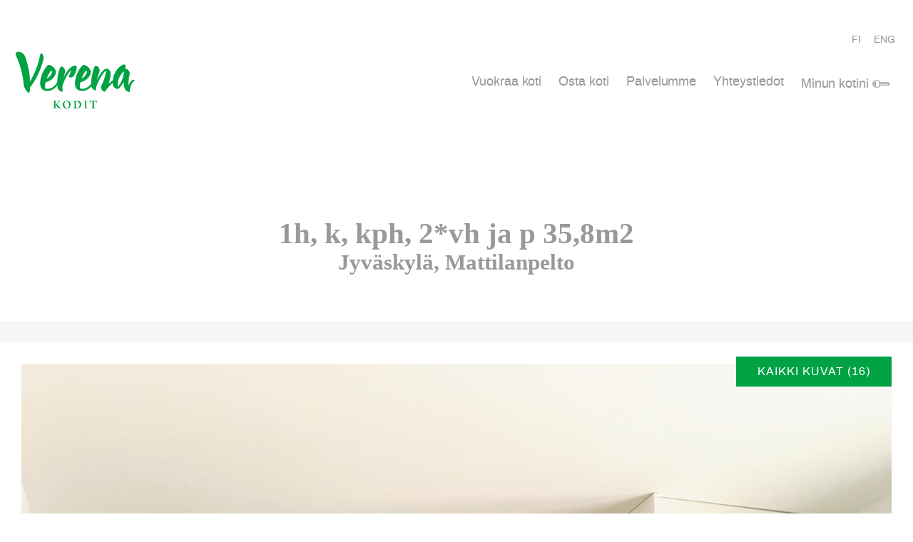

--- FILE ---
content_type: text/html; charset=UTF-8
request_url: https://verenakodit.fi/fi/asunnot/1h-k-kph-2vh-p-358m2
body_size: 17332
content:
<!doctype html>
<html lang="fi">
<head>
  <meta charset="UTF-8">
<script type="text/javascript">
/* <![CDATA[ */
var gform;gform||(document.addEventListener("gform_main_scripts_loaded",function(){gform.scriptsLoaded=!0}),document.addEventListener("gform/theme/scripts_loaded",function(){gform.themeScriptsLoaded=!0}),window.addEventListener("DOMContentLoaded",function(){gform.domLoaded=!0}),gform={domLoaded:!1,scriptsLoaded:!1,themeScriptsLoaded:!1,isFormEditor:()=>"function"==typeof InitializeEditor,callIfLoaded:function(o){return!(!gform.domLoaded||!gform.scriptsLoaded||!gform.themeScriptsLoaded&&!gform.isFormEditor()||(gform.isFormEditor()&&console.warn("The use of gform.initializeOnLoaded() is deprecated in the form editor context and will be removed in Gravity Forms 3.1."),o(),0))},initializeOnLoaded:function(o){gform.callIfLoaded(o)||(document.addEventListener("gform_main_scripts_loaded",()=>{gform.scriptsLoaded=!0,gform.callIfLoaded(o)}),document.addEventListener("gform/theme/scripts_loaded",()=>{gform.themeScriptsLoaded=!0,gform.callIfLoaded(o)}),window.addEventListener("DOMContentLoaded",()=>{gform.domLoaded=!0,gform.callIfLoaded(o)}))},hooks:{action:{},filter:{}},addAction:function(o,r,e,t){gform.addHook("action",o,r,e,t)},addFilter:function(o,r,e,t){gform.addHook("filter",o,r,e,t)},doAction:function(o){gform.doHook("action",o,arguments)},applyFilters:function(o){return gform.doHook("filter",o,arguments)},removeAction:function(o,r){gform.removeHook("action",o,r)},removeFilter:function(o,r,e){gform.removeHook("filter",o,r,e)},addHook:function(o,r,e,t,n){null==gform.hooks[o][r]&&(gform.hooks[o][r]=[]);var d=gform.hooks[o][r];null==n&&(n=r+"_"+d.length),gform.hooks[o][r].push({tag:n,callable:e,priority:t=null==t?10:t})},doHook:function(r,o,e){var t;if(e=Array.prototype.slice.call(e,1),null!=gform.hooks[r][o]&&((o=gform.hooks[r][o]).sort(function(o,r){return o.priority-r.priority}),o.forEach(function(o){"function"!=typeof(t=o.callable)&&(t=window[t]),"action"==r?t.apply(null,e):e[0]=t.apply(null,e)})),"filter"==r)return e[0]},removeHook:function(o,r,t,n){var e;null!=gform.hooks[o][r]&&(e=(e=gform.hooks[o][r]).filter(function(o,r,e){return!!(null!=n&&n!=o.tag||null!=t&&t!=o.priority)}),gform.hooks[o][r]=e)}});
/* ]]> */
</script>

  <meta name="viewport" content="width=device-width, initial-scale=1">
  <link rel="profile" href="http://gmpg.org/xfn/11">

  <title>1h, k, kph, 2*vh, p 35,8m2 | Verena Kodit</title>

<!-- The SEO Framework tehnyt Sybre Waaijer -->
<link rel="canonical" href="https://verenakodit.fi/fi/asunnot/1h-k-kph-2vh-p-358m2" />
<meta name="description" content="Hiljattain remontista valmistunut, viehättävä yksiö aivan yliopiston naapurissa. Tässä valoisassa ensimmäisen kerroksen parvekkeellisessa yksiössä on tilaa myös…" />
<meta property="og:type" content="article" />
<meta property="og:locale" content="fi_FI" />
<meta property="og:site_name" content="Verena Kodit" />
<meta property="og:title" content="1h, k, kph, 2*vh, p 35,8m2 | Verena Kodit" />
<meta property="og:description" content="Hiljattain remontista valmistunut, viehättävä yksiö aivan yliopiston naapurissa. Tässä valoisassa ensimmäisen kerroksen parvekkeellisessa yksiössä on tilaa myös harrastusvälineille kahden kookkaan…" />
<meta property="og:url" content="https://verenakodit.fi/fi/asunnot/1h-k-kph-2vh-p-358m2" />
<meta property="og:image" content="https://verenakodit.fi/media/whatsapp-image-2021-02-04-at-13.57.03-kopio.jpeg" />
<meta property="og:image:width" content="1200" />
<meta property="og:image:height" content="1600" />
<meta property="og:image:alt" content="kiljander" />
<meta property="article:published_time" content="2021-02-04T12:52:47+00:00" />
<meta property="article:modified_time" content="2023-03-29T12:38:11+00:00" />
<meta name="twitter:card" content="summary_large_image" />
<meta name="twitter:title" content="1h, k, kph, 2*vh, p 35,8m2 | Verena Kodit" />
<meta name="twitter:description" content="Hiljattain remontista valmistunut, viehättävä yksiö aivan yliopiston naapurissa. Tässä valoisassa ensimmäisen kerroksen parvekkeellisessa yksiössä on tilaa myös harrastusvälineille kahden kookkaan…" />
<meta name="twitter:image" content="https://verenakodit.fi/media/whatsapp-image-2021-02-04-at-13.57.03-kopio.jpeg" />
<meta name="twitter:image:alt" content="kiljander" />
<script type="application/ld+json">{"@context":"https://schema.org","@graph":[{"@type":"WebSite","@id":"https://verenakodit.fi/fi#/schema/WebSite","url":"https://verenakodit.fi/fi","name":"Verena Kodit","inLanguage":"fi","potentialAction":{"@type":"SearchAction","target":{"@type":"EntryPoint","urlTemplate":"https://verenakodit.fi/fi/search/{search_term_string}"},"query-input":"required name=search_term_string"},"publisher":{"@type":"Organization","@id":"https://verenakodit.fi/fi#/schema/Organization","name":"Verena Kodit","url":"https://verenakodit.fi/fi","logo":{"@type":"ImageObject","url":"https://verenakodit.fi/media/cropped-verena-favicon.png","contentUrl":"https://verenakodit.fi/media/cropped-verena-favicon.png","width":512,"height":512}}},{"@type":"WebPage","@id":"https://verenakodit.fi/fi/asunnot/1h-k-kph-2vh-p-358m2","url":"https://verenakodit.fi/fi/asunnot/1h-k-kph-2vh-p-358m2","name":"1h, k, kph, 2*vh, p 35,8m2 | Verena Kodit","description":"Hiljattain remontista valmistunut, viehättävä yksiö aivan yliopiston naapurissa. Tässä valoisassa ensimmäisen kerroksen parvekkeellisessa yksiössä on tilaa myös…","inLanguage":"fi","isPartOf":{"@id":"https://verenakodit.fi/fi#/schema/WebSite"},"breadcrumb":{"@type":"BreadcrumbList","@id":"https://verenakodit.fi/fi#/schema/BreadcrumbList","itemListElement":[{"@type":"ListItem","position":1,"item":"https://verenakodit.fi/fi","name":"Verena Kodit"},{"@type":"ListItem","position":2,"item":"https://verenakodit.fi/fi/asunnot","name":"Asunnot"},{"@type":"ListItem","position":3,"name":"1h, k, kph, 2*vh, p 35,8m2"}]},"potentialAction":{"@type":"ReadAction","target":"https://verenakodit.fi/fi/asunnot/1h-k-kph-2vh-p-358m2"},"datePublished":"2021-02-04T12:52:47+00:00","dateModified":"2023-03-29T12:38:11+00:00"}]}</script>
<!-- / The SEO Framework tehnyt Sybre Waaijer | 11.97ms meta | 6.38ms boot -->

<link rel="alternate" type="application/rss+xml" title="Verena Kodit &raquo; syöte" href="https://verenakodit.fi/fi/feed" />
<link rel="alternate" type="application/rss+xml" title="Verena Kodit &raquo; kommenttien syöte" href="https://verenakodit.fi/fi/comments/feed" />
<link rel="alternate" title="oEmbed (JSON)" type="application/json+oembed" href="https://verenakodit.fi/wp-json/oembed/1.0/embed?url=https%3A%2F%2Fverenakodit.fi%2Ffi%2Fasunnot%2F1h-k-kph-2vh-p-358m2" />
<link rel="alternate" title="oEmbed (XML)" type="text/xml+oembed" href="https://verenakodit.fi/wp-json/oembed/1.0/embed?url=https%3A%2F%2Fverenakodit.fi%2Ffi%2Fasunnot%2F1h-k-kph-2vh-p-358m2&#038;format=xml" />
		<!-- This site uses the Google Analytics by ExactMetrics plugin v8.11.1 - Using Analytics tracking - https://www.exactmetrics.com/ -->
		<!-- Note: ExactMetrics is not currently configured on this site. The site owner needs to authenticate with Google Analytics in the ExactMetrics settings panel. -->
					<!-- No tracking code set -->
				<!-- / Google Analytics by ExactMetrics -->
		<style id='wp-img-auto-sizes-contain-inline-css' type='text/css'>
img:is([sizes=auto i],[sizes^="auto," i]){contain-intrinsic-size:3000px 1500px}
/*# sourceURL=wp-img-auto-sizes-contain-inline-css */
</style>
<style id='wp-block-library-inline-css' type='text/css'>
:root{--wp-block-synced-color:#7a00df;--wp-block-synced-color--rgb:122,0,223;--wp-bound-block-color:var(--wp-block-synced-color);--wp-editor-canvas-background:#ddd;--wp-admin-theme-color:#007cba;--wp-admin-theme-color--rgb:0,124,186;--wp-admin-theme-color-darker-10:#006ba1;--wp-admin-theme-color-darker-10--rgb:0,107,160.5;--wp-admin-theme-color-darker-20:#005a87;--wp-admin-theme-color-darker-20--rgb:0,90,135;--wp-admin-border-width-focus:2px}@media (min-resolution:192dpi){:root{--wp-admin-border-width-focus:1.5px}}.wp-element-button{cursor:pointer}:root .has-very-light-gray-background-color{background-color:#eee}:root .has-very-dark-gray-background-color{background-color:#313131}:root .has-very-light-gray-color{color:#eee}:root .has-very-dark-gray-color{color:#313131}:root .has-vivid-green-cyan-to-vivid-cyan-blue-gradient-background{background:linear-gradient(135deg,#00d084,#0693e3)}:root .has-purple-crush-gradient-background{background:linear-gradient(135deg,#34e2e4,#4721fb 50%,#ab1dfe)}:root .has-hazy-dawn-gradient-background{background:linear-gradient(135deg,#faaca8,#dad0ec)}:root .has-subdued-olive-gradient-background{background:linear-gradient(135deg,#fafae1,#67a671)}:root .has-atomic-cream-gradient-background{background:linear-gradient(135deg,#fdd79a,#004a59)}:root .has-nightshade-gradient-background{background:linear-gradient(135deg,#330968,#31cdcf)}:root .has-midnight-gradient-background{background:linear-gradient(135deg,#020381,#2874fc)}:root{--wp--preset--font-size--normal:16px;--wp--preset--font-size--huge:42px}.has-regular-font-size{font-size:1em}.has-larger-font-size{font-size:2.625em}.has-normal-font-size{font-size:var(--wp--preset--font-size--normal)}.has-huge-font-size{font-size:var(--wp--preset--font-size--huge)}.has-text-align-center{text-align:center}.has-text-align-left{text-align:left}.has-text-align-right{text-align:right}.has-fit-text{white-space:nowrap!important}#end-resizable-editor-section{display:none}.aligncenter{clear:both}.items-justified-left{justify-content:flex-start}.items-justified-center{justify-content:center}.items-justified-right{justify-content:flex-end}.items-justified-space-between{justify-content:space-between}.screen-reader-text{border:0;clip-path:inset(50%);height:1px;margin:-1px;overflow:hidden;padding:0;position:absolute;width:1px;word-wrap:normal!important}.screen-reader-text:focus{background-color:#ddd;clip-path:none;color:#444;display:block;font-size:1em;height:auto;left:5px;line-height:normal;padding:15px 23px 14px;text-decoration:none;top:5px;width:auto;z-index:100000}html :where(.has-border-color){border-style:solid}html :where([style*=border-top-color]){border-top-style:solid}html :where([style*=border-right-color]){border-right-style:solid}html :where([style*=border-bottom-color]){border-bottom-style:solid}html :where([style*=border-left-color]){border-left-style:solid}html :where([style*=border-width]){border-style:solid}html :where([style*=border-top-width]){border-top-style:solid}html :where([style*=border-right-width]){border-right-style:solid}html :where([style*=border-bottom-width]){border-bottom-style:solid}html :where([style*=border-left-width]){border-left-style:solid}html :where(img[class*=wp-image-]){height:auto;max-width:100%}:where(figure){margin:0 0 1em}html :where(.is-position-sticky){--wp-admin--admin-bar--position-offset:var(--wp-admin--admin-bar--height,0px)}@media screen and (max-width:600px){html :where(.is-position-sticky){--wp-admin--admin-bar--position-offset:0px}}

/*# sourceURL=wp-block-library-inline-css */
</style><style id='global-styles-inline-css' type='text/css'>
:root{--wp--preset--aspect-ratio--square: 1;--wp--preset--aspect-ratio--4-3: 4/3;--wp--preset--aspect-ratio--3-4: 3/4;--wp--preset--aspect-ratio--3-2: 3/2;--wp--preset--aspect-ratio--2-3: 2/3;--wp--preset--aspect-ratio--16-9: 16/9;--wp--preset--aspect-ratio--9-16: 9/16;--wp--preset--color--black: #000000;--wp--preset--color--cyan-bluish-gray: #abb8c3;--wp--preset--color--white: #ffffff;--wp--preset--color--pale-pink: #f78da7;--wp--preset--color--vivid-red: #cf2e2e;--wp--preset--color--luminous-vivid-orange: #ff6900;--wp--preset--color--luminous-vivid-amber: #fcb900;--wp--preset--color--light-green-cyan: #7bdcb5;--wp--preset--color--vivid-green-cyan: #00d084;--wp--preset--color--pale-cyan-blue: #8ed1fc;--wp--preset--color--vivid-cyan-blue: #0693e3;--wp--preset--color--vivid-purple: #9b51e0;--wp--preset--gradient--vivid-cyan-blue-to-vivid-purple: linear-gradient(135deg,rgb(6,147,227) 0%,rgb(155,81,224) 100%);--wp--preset--gradient--light-green-cyan-to-vivid-green-cyan: linear-gradient(135deg,rgb(122,220,180) 0%,rgb(0,208,130) 100%);--wp--preset--gradient--luminous-vivid-amber-to-luminous-vivid-orange: linear-gradient(135deg,rgb(252,185,0) 0%,rgb(255,105,0) 100%);--wp--preset--gradient--luminous-vivid-orange-to-vivid-red: linear-gradient(135deg,rgb(255,105,0) 0%,rgb(207,46,46) 100%);--wp--preset--gradient--very-light-gray-to-cyan-bluish-gray: linear-gradient(135deg,rgb(238,238,238) 0%,rgb(169,184,195) 100%);--wp--preset--gradient--cool-to-warm-spectrum: linear-gradient(135deg,rgb(74,234,220) 0%,rgb(151,120,209) 20%,rgb(207,42,186) 40%,rgb(238,44,130) 60%,rgb(251,105,98) 80%,rgb(254,248,76) 100%);--wp--preset--gradient--blush-light-purple: linear-gradient(135deg,rgb(255,206,236) 0%,rgb(152,150,240) 100%);--wp--preset--gradient--blush-bordeaux: linear-gradient(135deg,rgb(254,205,165) 0%,rgb(254,45,45) 50%,rgb(107,0,62) 100%);--wp--preset--gradient--luminous-dusk: linear-gradient(135deg,rgb(255,203,112) 0%,rgb(199,81,192) 50%,rgb(65,88,208) 100%);--wp--preset--gradient--pale-ocean: linear-gradient(135deg,rgb(255,245,203) 0%,rgb(182,227,212) 50%,rgb(51,167,181) 100%);--wp--preset--gradient--electric-grass: linear-gradient(135deg,rgb(202,248,128) 0%,rgb(113,206,126) 100%);--wp--preset--gradient--midnight: linear-gradient(135deg,rgb(2,3,129) 0%,rgb(40,116,252) 100%);--wp--preset--font-size--small: 13px;--wp--preset--font-size--medium: 20px;--wp--preset--font-size--large: 36px;--wp--preset--font-size--x-large: 42px;--wp--preset--spacing--20: 0.44rem;--wp--preset--spacing--30: 0.67rem;--wp--preset--spacing--40: 1rem;--wp--preset--spacing--50: 1.5rem;--wp--preset--spacing--60: 2.25rem;--wp--preset--spacing--70: 3.38rem;--wp--preset--spacing--80: 5.06rem;--wp--preset--shadow--natural: 6px 6px 9px rgba(0, 0, 0, 0.2);--wp--preset--shadow--deep: 12px 12px 50px rgba(0, 0, 0, 0.4);--wp--preset--shadow--sharp: 6px 6px 0px rgba(0, 0, 0, 0.2);--wp--preset--shadow--outlined: 6px 6px 0px -3px rgb(255, 255, 255), 6px 6px rgb(0, 0, 0);--wp--preset--shadow--crisp: 6px 6px 0px rgb(0, 0, 0);}:where(.is-layout-flex){gap: 0.5em;}:where(.is-layout-grid){gap: 0.5em;}body .is-layout-flex{display: flex;}.is-layout-flex{flex-wrap: wrap;align-items: center;}.is-layout-flex > :is(*, div){margin: 0;}body .is-layout-grid{display: grid;}.is-layout-grid > :is(*, div){margin: 0;}:where(.wp-block-columns.is-layout-flex){gap: 2em;}:where(.wp-block-columns.is-layout-grid){gap: 2em;}:where(.wp-block-post-template.is-layout-flex){gap: 1.25em;}:where(.wp-block-post-template.is-layout-grid){gap: 1.25em;}.has-black-color{color: var(--wp--preset--color--black) !important;}.has-cyan-bluish-gray-color{color: var(--wp--preset--color--cyan-bluish-gray) !important;}.has-white-color{color: var(--wp--preset--color--white) !important;}.has-pale-pink-color{color: var(--wp--preset--color--pale-pink) !important;}.has-vivid-red-color{color: var(--wp--preset--color--vivid-red) !important;}.has-luminous-vivid-orange-color{color: var(--wp--preset--color--luminous-vivid-orange) !important;}.has-luminous-vivid-amber-color{color: var(--wp--preset--color--luminous-vivid-amber) !important;}.has-light-green-cyan-color{color: var(--wp--preset--color--light-green-cyan) !important;}.has-vivid-green-cyan-color{color: var(--wp--preset--color--vivid-green-cyan) !important;}.has-pale-cyan-blue-color{color: var(--wp--preset--color--pale-cyan-blue) !important;}.has-vivid-cyan-blue-color{color: var(--wp--preset--color--vivid-cyan-blue) !important;}.has-vivid-purple-color{color: var(--wp--preset--color--vivid-purple) !important;}.has-black-background-color{background-color: var(--wp--preset--color--black) !important;}.has-cyan-bluish-gray-background-color{background-color: var(--wp--preset--color--cyan-bluish-gray) !important;}.has-white-background-color{background-color: var(--wp--preset--color--white) !important;}.has-pale-pink-background-color{background-color: var(--wp--preset--color--pale-pink) !important;}.has-vivid-red-background-color{background-color: var(--wp--preset--color--vivid-red) !important;}.has-luminous-vivid-orange-background-color{background-color: var(--wp--preset--color--luminous-vivid-orange) !important;}.has-luminous-vivid-amber-background-color{background-color: var(--wp--preset--color--luminous-vivid-amber) !important;}.has-light-green-cyan-background-color{background-color: var(--wp--preset--color--light-green-cyan) !important;}.has-vivid-green-cyan-background-color{background-color: var(--wp--preset--color--vivid-green-cyan) !important;}.has-pale-cyan-blue-background-color{background-color: var(--wp--preset--color--pale-cyan-blue) !important;}.has-vivid-cyan-blue-background-color{background-color: var(--wp--preset--color--vivid-cyan-blue) !important;}.has-vivid-purple-background-color{background-color: var(--wp--preset--color--vivid-purple) !important;}.has-black-border-color{border-color: var(--wp--preset--color--black) !important;}.has-cyan-bluish-gray-border-color{border-color: var(--wp--preset--color--cyan-bluish-gray) !important;}.has-white-border-color{border-color: var(--wp--preset--color--white) !important;}.has-pale-pink-border-color{border-color: var(--wp--preset--color--pale-pink) !important;}.has-vivid-red-border-color{border-color: var(--wp--preset--color--vivid-red) !important;}.has-luminous-vivid-orange-border-color{border-color: var(--wp--preset--color--luminous-vivid-orange) !important;}.has-luminous-vivid-amber-border-color{border-color: var(--wp--preset--color--luminous-vivid-amber) !important;}.has-light-green-cyan-border-color{border-color: var(--wp--preset--color--light-green-cyan) !important;}.has-vivid-green-cyan-border-color{border-color: var(--wp--preset--color--vivid-green-cyan) !important;}.has-pale-cyan-blue-border-color{border-color: var(--wp--preset--color--pale-cyan-blue) !important;}.has-vivid-cyan-blue-border-color{border-color: var(--wp--preset--color--vivid-cyan-blue) !important;}.has-vivid-purple-border-color{border-color: var(--wp--preset--color--vivid-purple) !important;}.has-vivid-cyan-blue-to-vivid-purple-gradient-background{background: var(--wp--preset--gradient--vivid-cyan-blue-to-vivid-purple) !important;}.has-light-green-cyan-to-vivid-green-cyan-gradient-background{background: var(--wp--preset--gradient--light-green-cyan-to-vivid-green-cyan) !important;}.has-luminous-vivid-amber-to-luminous-vivid-orange-gradient-background{background: var(--wp--preset--gradient--luminous-vivid-amber-to-luminous-vivid-orange) !important;}.has-luminous-vivid-orange-to-vivid-red-gradient-background{background: var(--wp--preset--gradient--luminous-vivid-orange-to-vivid-red) !important;}.has-very-light-gray-to-cyan-bluish-gray-gradient-background{background: var(--wp--preset--gradient--very-light-gray-to-cyan-bluish-gray) !important;}.has-cool-to-warm-spectrum-gradient-background{background: var(--wp--preset--gradient--cool-to-warm-spectrum) !important;}.has-blush-light-purple-gradient-background{background: var(--wp--preset--gradient--blush-light-purple) !important;}.has-blush-bordeaux-gradient-background{background: var(--wp--preset--gradient--blush-bordeaux) !important;}.has-luminous-dusk-gradient-background{background: var(--wp--preset--gradient--luminous-dusk) !important;}.has-pale-ocean-gradient-background{background: var(--wp--preset--gradient--pale-ocean) !important;}.has-electric-grass-gradient-background{background: var(--wp--preset--gradient--electric-grass) !important;}.has-midnight-gradient-background{background: var(--wp--preset--gradient--midnight) !important;}.has-small-font-size{font-size: var(--wp--preset--font-size--small) !important;}.has-medium-font-size{font-size: var(--wp--preset--font-size--medium) !important;}.has-large-font-size{font-size: var(--wp--preset--font-size--large) !important;}.has-x-large-font-size{font-size: var(--wp--preset--font-size--x-large) !important;}
/*# sourceURL=global-styles-inline-css */
</style>

<style id='classic-theme-styles-inline-css' type='text/css'>
/*! This file is auto-generated */
.wp-block-button__link{color:#fff;background-color:#32373c;border-radius:9999px;box-shadow:none;text-decoration:none;padding:calc(.667em + 2px) calc(1.333em + 2px);font-size:1.125em}.wp-block-file__button{background:#32373c;color:#fff;text-decoration:none}
/*# sourceURL=/wp-includes/css/classic-themes.min.css */
</style>
<link rel='stylesheet' id='styles-css' href='https://verenakodit.fi/content/themes/verena/css/global.min.css?ver=1629451698' media='all' />
<script src="https://verenakodit.fi/wp/wp-includes/js/jquery/jquery.min.js?ver=3.7.1" id="jquery-core-js"></script>
<link rel="https://api.w.org/" href="https://verenakodit.fi/wp-json/" /><link rel="EditURI" type="application/rsd+xml" title="RSD" href="https://verenakodit.fi/wp/xmlrpc.php?rsd" />
<style type="text/css">.recentcomments a{display:inline !important;padding:0 !important;margin:0 !important;}</style><link rel="icon" href="https://verenakodit.fi/media/cropped-verena-favicon-150x150.png" sizes="32x32" />
<link rel="icon" href="https://verenakodit.fi/media/cropped-verena-favicon-300x300.png" sizes="192x192" />
<link rel="apple-touch-icon" href="https://verenakodit.fi/media/cropped-verena-favicon-300x300.png" />
<meta name="msapplication-TileImage" content="https://verenakodit.fi/media/cropped-verena-favicon-300x300.png" />

<link rel='stylesheet' id='gforms_reset_css-css' href='https://verenakodit.fi/content/plugins/gravityforms/legacy/css/formreset.min.css?ver=2.9.25' media='all' />
<link rel='stylesheet' id='gforms_formsmain_css-css' href='https://verenakodit.fi/content/plugins/gravityforms/legacy/css/formsmain.min.css?ver=2.9.25' media='all' />
<link rel='stylesheet' id='gforms_ready_class_css-css' href='https://verenakodit.fi/content/plugins/gravityforms/legacy/css/readyclass.min.css?ver=2.9.25' media='all' />
<link rel='stylesheet' id='gforms_browsers_css-css' href='https://verenakodit.fi/content/plugins/gravityforms/legacy/css/browsers.min.css?ver=2.9.25' media='all' />
</head>

<body class="wp-singular apartment-template-default single single-apartment postid-2704 wp-theme-verena no-js">
  <div id="page" class="site">
   <a class="skip-link screen-reader-text" href="#content">Skip to content</a>

   <div class="nav-container">
    <header class="site-header" role="banner">

      <div class="top-menu container">
        <nav id="top-nav" class="nav-secondary" role="navigation">

          <ul class="menu-items"><li id="menu-item-42-fi" class="lang-item lang-item-4 lang-item-fi current-lang lang-item-first menu-item menu-item-type-custom menu-item-object-custom verena-menu-item menu-item-42-fi"><a href="https://verenakodit.fi/fi/asunnot/1h-k-kph-2vh-p-358m2" hreflang="fi" lang="fi">fi</a></li>
<li id="menu-item-42-en" class="lang-item lang-item-7 lang-item-en no-translation menu-item menu-item-type-custom menu-item-object-custom verena-menu-item menu-item-42-en"><a href="https://verenakodit.fi/en/" hreflang="en-GB" lang="en-GB">eng</a></li>
</ul>
        </nav><!-- #nav -->
      </div>
      <div class="main-navigation container">
        <div class="site-branding">
                      <p class="site-title">
              <a href="https://verenakodit.fi/fi/" rel="home">
                <span class="screen-reader-text">Verena Kodit</span>
                <svg xmlns="http://www.w3.org/2000/svg" viewBox="0 0 200 100.5"><g fill="#649D44"><path d="M26 52.5c1.8-3.2 3.4-6.3 4.9-9.3 1.5-3.1 2.9-6.2 4.2-9.3 1.3-3.2 2.4-6.4 3.5-9.8 1.1-3.4 2-7 3-10.8.2-.7.3-1.4.5-2.3.1-.9.3-1.7.5-2.5s.5-1.5.8-2c.3-.6.8-.8 1.3-.8.6 0 1.1.3 1.6.8.4.5.8 1.2 1.1 1.9.3.8.5 1.6.7 2.4.1.9.2 1.6.2 2.3 0 1.4-.2 2.8-.5 4.1-.3 1.4-.7 2.7-1.1 3.9-2.3 7.5-5.1 14.7-8.4 21.5C35 49.4 30.8 56 25.9 62.4c0 .7-.1 1.6-.1 2.6s-.1 1.9-.2 2.8c-.1.9-.3 1.7-.5 2.3-.2.6-.6.9-1 .9-.7 0-1.5-.4-2.4-1.3-.8-.8-1.6-1.8-2.4-3-.8-1.2-1.4-2.3-2-3.5-.6-1.2-.9-2.1-1.1-2.8-.4-1.7-.7-3.4-.9-5.4-.2-1.9-.4-3.8-.6-5.5-.8-5.8-2-11.4-3.5-17-1.5-5.5-3.3-11-5.5-16.4-.3-.7-.6-1.5-1.1-2.4-.2-.8-.6-1.7-1-2.7-.4-.9-.7-1.8-1-2.6-.4-.8-.5-1.4-.5-1.8 0-1.1.5-1.9 1.4-2.5.9-.6 2.1-.9 3.4-.9 1 0 2.1.2 3.2.5 1.1.4 2.2.9 3.3 1.6 1.1.7 2 1.7 2.9 2.8.9 1.1 1.6 2.5 2.1 4.1 2.2 6.6 3.9 13.2 5.3 19.9 1.4 6.7 2.1 13.5 2.3 20.4zM51.3 64.1c1.2.3 2.3.4 3.3.4 1.8 0 3.6-.3 5.2-.9 1.6-.6 3.1-1.4 4.5-2.4s2.7-2.3 3.8-3.7 2.2-3 3.1-4.7c.1-.3.3-.6.5-1s.3-.7.5-1.1c.2-.4.3-.7.4-.9.1-.3.2-.4.2-.4.2 0 .4.2.4.5.1.4.1.7.1 1 0 2.1-.5 4.2-1.6 6.3s-2.5 3.9-4.2 5.5c-1.8 1.6-3.7 2.9-5.9 3.9s-4.4 1.5-6.7 1.5c-4 0-7-1.1-9.1-3.2-2.1-2.2-3.1-5.2-3.1-9 0-2.6.3-5.2.8-7.8.5-2.6 1.3-5.2 2.2-7.7 1-2.5 2.2-4.9 3.6-7.3 1.4-2.3 3-4.5 4.8-6.4.4-.5.9-.9 1.4-1.3.5-.4 1-.6 1.6-.6.6 0 1.3.1 2 .4.7.3 1.4.6 2.1 1 .7.4 1.4.9 2 1.4.6.5 1.2 1 1.7 1.5.4.4.9 1 1.3 1.6.5.6.9 1.3 1.3 2s.7 1.4 1 2.1c.3.7.4 1.4.4 2 0 .5-.1 1.1-.3 1.8-.2.7-.4 1.3-.6 1.7-.7 1.8-1.6 3.4-2.7 4.9-1.1 1.5-2.4 2.7-3.8 3.8-1.4 1.1-3 2.1-4.7 2.8-1.7.8-3.5 1.4-5.3 1.9-.2 1.1-.4 2.3-.5 3.5-.1 1.2-.2 2.3-.2 3.5v1.7c.4.6.5 1.2.5 1.7zm9.4-29.5c-1.1 1.3-2.1 2.6-2.8 3.9-.8 1.2-1.5 2.4-2 3.5-.6 1.1-1 2.1-1.4 3.1-.4.9-.7 1.7-.9 2.4 1.1-.6 2.2-1.3 3.2-2.2 1-.9 2-1.8 2.8-2.9.8-1.1 1.5-2.3 2-3.6.5-1.3.7-2.7.7-4.3l-1.6.1z"/><path d="M80.9 46.8c.7-1.5 1.4-3.1 2.3-4.8.9-1.7 1.9-3.3 3-4.9 1.1-1.6 2.3-3.1 3.5-4.6 1.3-1.4 2.6-2.7 3.9-3.7.3-.2.7-.5 1.1-.8.4-.3.9-.6 1.5-.9.6-.3 1.3-.5 2-.7.7-.2 1.6-.3 2.5-.3.8 0 1.4.2 1.8.5.4.4.6 1 .6 2 0 1.1-.2 2.4-.5 3.9s-.8 2.9-1.3 4.3c-.6 1.4-1.2 2.8-1.9 4.1-.7 1.3-1.4 2.3-2.1 3.2-.4.5-1.1.8-1.8 1.1-.8.2-1.6.4-2.4.4-.4 0-.8 0-1.2-.1-.4-.1-.8-.1-1.1-.3-.4-.1-.6-.2-.9-.4-.2-.1-.3-.3-.3-.5 0-.1 0-.2.1-.3 2-3.3 3.4-6.9 4.1-10.7-1.4 1.5-2.7 3.1-4 4.9-1.3 1.8-2.5 3.6-3.6 5.6-1.1 1.9-2.1 3.9-3 6-.9 2-1.7 4-2.4 5.9l-1 3c-.3.9-.4 2-.4 3.4 0 1 0 2.1.1 3.3.1 1.2.2 2.2.2 2.9 0 .4-.1.6-.2.8-.1.2-.4.3-.8.3-.6 0-1.3-.2-2-.5s-1.4-.8-2-1.4c-.7-.6-1.2-1.2-1.7-1.8-.5-.7-.9-1.3-1.1-1.9-.3-.7-.4-1.4-.6-2.2l-.3-2.4c0-.8-.1-1.6-.1-2.3v-2c0-4.1.3-8.1.9-12 .6-3.9 1.5-7.5 2.8-10.9l.6-1.5c.2-.5.4-1 .7-1.5.3-.4.6-.8.9-1.1.3-.3.7-.4 1.2-.4.6 0 1.3.2 2 .7.7.5 1.4 1.1 2 1.9.6.8 1.1 1.6 1.5 2.6.4 1 .6 2 .6 2.9 0 .8-.1 1.5-.4 2.3-.6 1.5-1.1 3-1.5 4.5-.6 1.3-1 2.8-1.3 4.4zM108.8 64.1c1.2.3 2.3.4 3.3.4 1.8 0 3.6-.3 5.2-.9 1.6-.6 3.1-1.4 4.5-2.4s2.7-2.3 3.8-3.7c1.1-1.4 2.2-3 3.1-4.7.1-.3.3-.6.5-1s.3-.7.5-1.1c.2-.4.3-.7.4-.9.1-.3.2-.4.2-.4.2 0 .4.2.4.5.1.4.1.7.1 1 0 2.1-.5 4.2-1.6 6.3-1.1 2-2.5 3.9-4.2 5.5-1.8 1.6-3.7 2.9-5.9 3.9s-4.4 1.5-6.7 1.5c-4 0-7-1.1-9.1-3.2-2.1-2.2-3.1-5.2-3.1-9 0-2.6.3-5.2.8-7.8.5-2.6 1.3-5.2 2.2-7.7 1-2.5 2.2-4.9 3.6-7.3 1.4-2.3 3-4.5 4.8-6.4.4-.5.9-.9 1.4-1.3.5-.4 1-.6 1.6-.6.6 0 1.3.1 2 .4.7.3 1.4.6 2.1 1 .7.4 1.4.9 2 1.4.6.5 1.2 1 1.7 1.5.4.4.9 1 1.3 1.6.5.6.9 1.3 1.3 2s.7 1.4 1 2.1c.3.7.4 1.4.4 2 0 .5-.1 1.1-.3 1.8-.2.7-.4 1.3-.6 1.7-.7 1.8-1.6 3.4-2.7 4.9-1.1 1.5-2.4 2.7-3.8 3.8-1.4 1.1-3 2.1-4.7 2.8-1.7.8-3.5 1.4-5.3 1.9-.2 1.1-.4 2.3-.5 3.5-.1 1.2-.2 2.3-.2 3.5v1.7c.4.6.4 1.2.5 1.7zm9.4-29.5c-1.1 1.3-2.1 2.6-2.8 3.9-.8 1.2-1.5 2.4-2 3.5-.6 1.1-1 2.1-1.4 3.1-.4.9-.7 1.7-.9 2.4 1.1-.6 2.2-1.3 3.2-2.2 1-.9 2-1.8 2.8-2.9.8-1.1 1.5-2.3 2-3.6.5-1.3.7-2.7.7-4.3l-1.6.1z"/><path d="M156 55.8c.4-.4 1-1 1.9-1.7.9-.8 1.8-1.6 2.9-2.3 1.1-.8 2.1-1.5 3.2-2.1 1.1-.6 2-.9 2.7-.9.1 0 .3 0 .5.1.2 0 .5.1.7.2.3.1.5.2.7.4.2.2.3.4.3.6-1.6 1-3.2 2.1-4.8 3.3-1.6 1.3-3.1 2.6-4.6 3.9-1.5 1.4-2.8 2.8-4.1 4.2-1.3 1.4-2.3 2.7-3.3 4-.3.4-.5.7-.7 1.2l-.6 1.2c-.2.4-.5.6-.8.9-.3.2-.6.4-1.1.4-.7 0-1.4-.2-2.1-.7-.7-.5-1.3-1.1-1.9-1.8-.6-.7-1-1.5-1.3-2.4-.3-.9-.5-1.7-.5-2.6 0-.5 0-.9.1-1.4.1-.5.3-.9.5-1.4 1-1.9 2-3.8 2.8-5.9.9-2 1.6-4.1 2.3-6.2s1.2-4.2 1.7-6.4c.4-2.1.7-4.2.9-6.3-1.4 1.1-2.7 2.4-4 4.1-1.3 1.7-2.6 3.4-3.7 5.3-1.2 1.9-2.2 3.8-3.2 5.7-1 1.9-1.8 3.7-2.6 5.3-.3.6-.6 1.3-.9 2.1-.3.8-.7 1.7-1 2.6-.3.9-.6 1.9-.8 2.9-.2 1-.3 2.1-.4 3.1 0 .5-.1.9-.2 1.3s-.4.6-.9.6c-.6 0-1.2-.2-1.9-.6-.7-.4-1.3-.9-2-1.6s-1.2-1.3-1.6-2c-.5-.7-.8-1.3-1-1.8-.2-.6-.3-1.3-.3-2.2-.1-.9-.1-1.8-.1-2.6 0-4.3.4-8.6 1.2-13 .8-4.4 1.9-8.6 3.3-12.7.2-.5.3-1 .6-1.5.2-.5.4-1 .7-1.4.3-.4.5-.8.9-1 .3-.3.7-.4 1.1-.4.8 0 1.6.3 2.4.8.7.5 1.4 1.2 2 2 .6.8 1 1.6 1.4 2.6.3.9.5 1.8.5 2.5 0 .4 0 .8-.1 1.2-.1.4-.2.8-.4 1.1-.9 2.2-1.7 4.5-2.3 6.8-.6 2.3-1.2 4.6-1.7 7 .4-.9.8-2 1.5-3.3.6-1.3 1.3-2.7 2.2-4.1.8-1.4 1.7-2.9 2.7-4.3s2-2.7 3.1-3.8c1.1-1.1 2.2-2.1 3.3-2.8 1.1-.7 2.3-1.1 3.4-1.1.5 0 1 .2 1.7.6.6.4 1.3.9 1.8 1.4.6.6 1.1 1.1 1.6 1.7.5.6.8 1.1.9 1.5.3.8.4 1.9.4 3.2 0 1.3-.1 2.7-.4 4.3-.2 1.6-.5 3.1-.9 4.7-.3 1.6-.7 3-1 4.4-.1 1.2-.4 2.3-.7 3.1z"/><path d="M188.8 59.6c.2-1.1.6-2.2 1.1-3.4.5-1.2 1.2-2.3 1.9-3.3s1.5-1.9 2.3-2.5c.8-.7 1.6-1 2.5-1 .6 0 1.1.2 1.5.5.4.3.6.6.6.9-1.2.8-2.4 1.8-3.3 3-1 1.2-1.8 2.6-2.5 4.1-.7 1.5-1.2 3.1-1.6 4.8-.4 1.7-.6 3.3-.6 5 0 .3 0 .5.1.6 0 .2.1.3.1.5 0 .5-.4.8-1.3.8-1.2 0-2.3-.3-3.5-1-1.1-.6-2-1.4-2.7-2.2-.5-.6-.9-1.4-1.3-2.6-.4-1.1-.7-2.4-1-3.7-.3-1.3-.5-2.6-.7-3.8-.2-1.2-.3-2.3-.3-3.1-.3.7-.8 1.7-1.6 3-.7 1.3-1.5 2.5-2.4 3.8-.9 1.3-1.9 2.3-2.9 3.3-1 .9-2 1.4-3 1.4-.6 0-1.3-.1-1.9-.4-.6-.2-1.3-.6-1.9-1-.6-.4-1.2-.9-1.7-1.5s-1-1.2-1.3-1.9c-.3-.7-.6-1.5-.7-2.4-.2-.9-.2-3-.2-6.2s1-7.1 2.9-11.7c1.9-4.5 4.8-8.4 8.5-11.6.3-.3.8-.7 1.3-1.1.6-.4 1.2-.9 1.9-1.3s1.4-.8 2.1-1.1c.7-.3 1.4-.5 2-.5.8 0 1.4.4 1.8 1.1.4.7.6 1.7.6 2.9 0 .9-.1 1.7-.3 2.6-.2.9-.4 1.6-.6 2.2.7-.9 1.3-1.3 1.9-1.3.7 0 1.4.3 2.2.8.7.6 1.3 1.2 1.9 2 .6.8 1 1.6 1.3 2.5.3.9.5 1.6.5 2.3 0 .4-.1.9-.2 1.4-.6 2-1 4.1-1.3 6.2-.2 2.1-.4 4.2-.4 6.4 0 1.1 0 2.2.1 3.2-.1 1.2 0 2.3.1 3.3zm-18 1.5c3.1-3.7 5.5-7.7 7.2-12.1 1.7-4.4 2.8-9 3.1-13.7-1.9 1.6-3.5 3.2-4.8 5.1-1.3 1.8-2.4 3.7-3.3 5.7-.8 2-1.5 4-1.9 6-.4 2-.6 3.9-.5 5.7.1 1.6.2 2.7.2 3.3z"/></g><g fill="#649D44"><path d="M68 95c0 .7.2 1 .6 1.1.3.1.7.1 1.1.2.1.1 0 .6-.1.6-.8 0-1.7-.1-2.9-.1-1.3 0-2.4.1-2.8.1-.1-.1-.1-.6 0-.6.4-.1.8-.1 1.1-.2.5-.1.6-.4.6-1.2.1-.9.1-2.8 0-4.5v-4.2c0-.6-.1-.8-.5-.9-.2-.1-.7-.1-1.1-.2-.1-.1-.1-.6 0-.6.5 0 1.3.1 2.8.1 1 0 2-.1 2.6-.1.1.1.1.5 0 .6-.4 0-.7.1-1 .2-.4.1-.5.4-.5 1v4.2c0 1.9 0 3.2.1 4.5zm3.1-10.6c.7 0 1.3.1 2.4.1 1.4 0 2 0 2.6-.1.1.1.1.5 0 .6-1.1.2-1.6.3-2.5 1.3-1.1 1.2-2.4 2.7-3.2 3.6v.1c.8 1.4 3.5 4.5 4.8 5.6.3.3.6.4.8.5.4.1.8.2 1.3.2.1.1 0 .6-.1.6-.8.1-3.3.1-3.8-.1-.3-.1-.7-.4-1-.7-1-1-2.9-3.4-3.9-4.8 0-.1-.2-.3-.4-.3 0-.1 0-.3.1-.3.9-.4 2.5-2.1 3.9-3.8.4-.5.6-.9.6-1.1 0-.1-.1-.3-.4-.4-.3-.1-.6-.1-1.1-.2-.1-.2-.1-.7-.1-.8zM81.7 95.4c-1.2-1.3-1.8-3.1-1.8-4.8 0-1.6.5-3 1.5-4.2 1.2-1.3 3.1-2.2 5.2-2.2 4.1 0 6.3 2.9 6.3 6.3 0 1.6-.4 3-1.2 4.2-1.3 1.8-3.3 2.6-5.4 2.6-1.9-.1-3.5-.8-4.6-1.9zm7.3.2c1.1-1 1.5-2.7 1.5-4.5 0-2.1-.6-4.3-2.1-5.4-.6-.5-1.4-.7-2.3-.7-.6 0-1.3.2-1.7.4-1.3.8-1.9 2.6-1.9 4.7 0 2 .7 4.3 2.3 5.5.7.4 1.4.7 2.3.7.7 0 1.5-.2 1.9-.7zM97.5 84.4c.4 0 2.1.1 2.7.1 1.4 0 2.1-.1 3.9-.1 1.8 0 3.2.4 4.3 1.3 1.3 1.1 2 2.8 2 4.6 0 2.5-1.1 4.1-2.3 5.1-1.4 1.1-3.1 1.5-5.2 1.5-1.2 0-2.8-.1-4.7-.1h-.9c-.1-.1-.1-.6 0-.6.6-.1.9-.1 1.3-.2s.6-.3.7-1c.1-.9.1-2.6.1-4.7 0-1.7 0-3.4-.1-4.2 0-.6-.2-.8-.6-1-.3-.1-.7-.1-1.1-.2-.3.1-.2-.4-.1-.5zm4.4 11.3c.4.4 1.3.5 2 .5.9 0 1.8-.3 2.6-1.1.8-.9 1.4-2.2 1.4-4.4 0-2-.7-3.7-2.2-4.7-.8-.6-1.9-.8-3.1-.8-.4 0-.7 0-.9.1-.1 0-.2.2-.2.3v9.3c0 .3.2.6.4.8zM114.8 84.4c.6 0 1.6.1 2.8.1 1.5 0 2.3-.1 2.8-.1.1.1.1.5 0 .6-.4 0-.8.1-1 .2-.5.1-.5.4-.5 1V95c0 .5.1.9.7 1 .3.1.7.1 1.2.2.1.1 0 .6-.1.6-.6 0-1.6-.1-2.8-.1-1.5 0-2.3.1-3 .1-.1-.1-.1-.6 0-.6.4-.1.7-.1 1-.2.6-.1.7-.4.7-1 .1-.6.1-2.9.1-5 0-1.9 0-3-.1-4 0-.5-.1-.8-.5-.9-.3-.1-.6-.1-1.2-.2-.2.1-.2-.4-.1-.5zM133.3 96.9c-.7 0-1.8-.1-3.1-.1-1.7 0-2.7.1-3.3.1-.1-.1-.1-.6 0-.6.6-.1 1.1-.1 1.3-.2.6-.1.7-.4.8-1.4.1-1.8.1-5.9.1-9.1 0-.1-.1-.2-.1-.2h-2.3c-.4 0-.7.2-.9.6-.3.4-.5 1.1-.8 1.8-.1 0-.7-.1-.7-.2.1-.8.3-2.5.4-3.4 0 0 .1-.1.2-.1.5.2 1.1.3 1.7.3h7.4c1 0 1.6-.1 2.1-.3.1 0 .2.1.2.1-.2.8-.4 2.3-.5 3.5-.1.1-.6.1-.7 0-.1-.7-.2-1.4-.3-1.8-.2-.4-.4-.6-.8-.6h-2.5c-.1 0-.1.1-.1.2 0 2.9 0 8.3.1 9.4 0 .6.2.9.6 1 .3.1.7.1 1.4.2-.1.3-.1.8-.2.8z"/></g></svg>
              </a>
            </p>
                  </div><!-- .site-branding -->

        <div class="main-navigation-wrapper" id="main-navigation-wrapper">

          <button id="nav-toggle" class="nav-toggle hamburger" type="button" aria-label="Menu">
            <span class="hamburger-box">
              <span class="hamburger-inner"></span>
            </span>
            <span id="nav-toggle-label" class="screen-reader-text" aria-label="Menu">Menu</span>
          </button>

          <nav id="nav" class="nav-primary" role="navigation">

            <div class="mobile-content">
              <div class="mobile-logo"><svg xmlns="http://www.w3.org/2000/svg" viewBox="0 0 200 100.5"><g fill="#649D44"><path d="M26 52.5c1.8-3.2 3.4-6.3 4.9-9.3 1.5-3.1 2.9-6.2 4.2-9.3 1.3-3.2 2.4-6.4 3.5-9.8 1.1-3.4 2-7 3-10.8.2-.7.3-1.4.5-2.3.1-.9.3-1.7.5-2.5s.5-1.5.8-2c.3-.6.8-.8 1.3-.8.6 0 1.1.3 1.6.8.4.5.8 1.2 1.1 1.9.3.8.5 1.6.7 2.4.1.9.2 1.6.2 2.3 0 1.4-.2 2.8-.5 4.1-.3 1.4-.7 2.7-1.1 3.9-2.3 7.5-5.1 14.7-8.4 21.5C35 49.4 30.8 56 25.9 62.4c0 .7-.1 1.6-.1 2.6s-.1 1.9-.2 2.8c-.1.9-.3 1.7-.5 2.3-.2.6-.6.9-1 .9-.7 0-1.5-.4-2.4-1.3-.8-.8-1.6-1.8-2.4-3-.8-1.2-1.4-2.3-2-3.5-.6-1.2-.9-2.1-1.1-2.8-.4-1.7-.7-3.4-.9-5.4-.2-1.9-.4-3.8-.6-5.5-.8-5.8-2-11.4-3.5-17-1.5-5.5-3.3-11-5.5-16.4-.3-.7-.6-1.5-1.1-2.4-.2-.8-.6-1.7-1-2.7-.4-.9-.7-1.8-1-2.6-.4-.8-.5-1.4-.5-1.8 0-1.1.5-1.9 1.4-2.5.9-.6 2.1-.9 3.4-.9 1 0 2.1.2 3.2.5 1.1.4 2.2.9 3.3 1.6 1.1.7 2 1.7 2.9 2.8.9 1.1 1.6 2.5 2.1 4.1 2.2 6.6 3.9 13.2 5.3 19.9 1.4 6.7 2.1 13.5 2.3 20.4zM51.3 64.1c1.2.3 2.3.4 3.3.4 1.8 0 3.6-.3 5.2-.9 1.6-.6 3.1-1.4 4.5-2.4s2.7-2.3 3.8-3.7 2.2-3 3.1-4.7c.1-.3.3-.6.5-1s.3-.7.5-1.1c.2-.4.3-.7.4-.9.1-.3.2-.4.2-.4.2 0 .4.2.4.5.1.4.1.7.1 1 0 2.1-.5 4.2-1.6 6.3s-2.5 3.9-4.2 5.5c-1.8 1.6-3.7 2.9-5.9 3.9s-4.4 1.5-6.7 1.5c-4 0-7-1.1-9.1-3.2-2.1-2.2-3.1-5.2-3.1-9 0-2.6.3-5.2.8-7.8.5-2.6 1.3-5.2 2.2-7.7 1-2.5 2.2-4.9 3.6-7.3 1.4-2.3 3-4.5 4.8-6.4.4-.5.9-.9 1.4-1.3.5-.4 1-.6 1.6-.6.6 0 1.3.1 2 .4.7.3 1.4.6 2.1 1 .7.4 1.4.9 2 1.4.6.5 1.2 1 1.7 1.5.4.4.9 1 1.3 1.6.5.6.9 1.3 1.3 2s.7 1.4 1 2.1c.3.7.4 1.4.4 2 0 .5-.1 1.1-.3 1.8-.2.7-.4 1.3-.6 1.7-.7 1.8-1.6 3.4-2.7 4.9-1.1 1.5-2.4 2.7-3.8 3.8-1.4 1.1-3 2.1-4.7 2.8-1.7.8-3.5 1.4-5.3 1.9-.2 1.1-.4 2.3-.5 3.5-.1 1.2-.2 2.3-.2 3.5v1.7c.4.6.5 1.2.5 1.7zm9.4-29.5c-1.1 1.3-2.1 2.6-2.8 3.9-.8 1.2-1.5 2.4-2 3.5-.6 1.1-1 2.1-1.4 3.1-.4.9-.7 1.7-.9 2.4 1.1-.6 2.2-1.3 3.2-2.2 1-.9 2-1.8 2.8-2.9.8-1.1 1.5-2.3 2-3.6.5-1.3.7-2.7.7-4.3l-1.6.1z"/><path d="M80.9 46.8c.7-1.5 1.4-3.1 2.3-4.8.9-1.7 1.9-3.3 3-4.9 1.1-1.6 2.3-3.1 3.5-4.6 1.3-1.4 2.6-2.7 3.9-3.7.3-.2.7-.5 1.1-.8.4-.3.9-.6 1.5-.9.6-.3 1.3-.5 2-.7.7-.2 1.6-.3 2.5-.3.8 0 1.4.2 1.8.5.4.4.6 1 .6 2 0 1.1-.2 2.4-.5 3.9s-.8 2.9-1.3 4.3c-.6 1.4-1.2 2.8-1.9 4.1-.7 1.3-1.4 2.3-2.1 3.2-.4.5-1.1.8-1.8 1.1-.8.2-1.6.4-2.4.4-.4 0-.8 0-1.2-.1-.4-.1-.8-.1-1.1-.3-.4-.1-.6-.2-.9-.4-.2-.1-.3-.3-.3-.5 0-.1 0-.2.1-.3 2-3.3 3.4-6.9 4.1-10.7-1.4 1.5-2.7 3.1-4 4.9-1.3 1.8-2.5 3.6-3.6 5.6-1.1 1.9-2.1 3.9-3 6-.9 2-1.7 4-2.4 5.9l-1 3c-.3.9-.4 2-.4 3.4 0 1 0 2.1.1 3.3.1 1.2.2 2.2.2 2.9 0 .4-.1.6-.2.8-.1.2-.4.3-.8.3-.6 0-1.3-.2-2-.5s-1.4-.8-2-1.4c-.7-.6-1.2-1.2-1.7-1.8-.5-.7-.9-1.3-1.1-1.9-.3-.7-.4-1.4-.6-2.2l-.3-2.4c0-.8-.1-1.6-.1-2.3v-2c0-4.1.3-8.1.9-12 .6-3.9 1.5-7.5 2.8-10.9l.6-1.5c.2-.5.4-1 .7-1.5.3-.4.6-.8.9-1.1.3-.3.7-.4 1.2-.4.6 0 1.3.2 2 .7.7.5 1.4 1.1 2 1.9.6.8 1.1 1.6 1.5 2.6.4 1 .6 2 .6 2.9 0 .8-.1 1.5-.4 2.3-.6 1.5-1.1 3-1.5 4.5-.6 1.3-1 2.8-1.3 4.4zM108.8 64.1c1.2.3 2.3.4 3.3.4 1.8 0 3.6-.3 5.2-.9 1.6-.6 3.1-1.4 4.5-2.4s2.7-2.3 3.8-3.7c1.1-1.4 2.2-3 3.1-4.7.1-.3.3-.6.5-1s.3-.7.5-1.1c.2-.4.3-.7.4-.9.1-.3.2-.4.2-.4.2 0 .4.2.4.5.1.4.1.7.1 1 0 2.1-.5 4.2-1.6 6.3-1.1 2-2.5 3.9-4.2 5.5-1.8 1.6-3.7 2.9-5.9 3.9s-4.4 1.5-6.7 1.5c-4 0-7-1.1-9.1-3.2-2.1-2.2-3.1-5.2-3.1-9 0-2.6.3-5.2.8-7.8.5-2.6 1.3-5.2 2.2-7.7 1-2.5 2.2-4.9 3.6-7.3 1.4-2.3 3-4.5 4.8-6.4.4-.5.9-.9 1.4-1.3.5-.4 1-.6 1.6-.6.6 0 1.3.1 2 .4.7.3 1.4.6 2.1 1 .7.4 1.4.9 2 1.4.6.5 1.2 1 1.7 1.5.4.4.9 1 1.3 1.6.5.6.9 1.3 1.3 2s.7 1.4 1 2.1c.3.7.4 1.4.4 2 0 .5-.1 1.1-.3 1.8-.2.7-.4 1.3-.6 1.7-.7 1.8-1.6 3.4-2.7 4.9-1.1 1.5-2.4 2.7-3.8 3.8-1.4 1.1-3 2.1-4.7 2.8-1.7.8-3.5 1.4-5.3 1.9-.2 1.1-.4 2.3-.5 3.5-.1 1.2-.2 2.3-.2 3.5v1.7c.4.6.4 1.2.5 1.7zm9.4-29.5c-1.1 1.3-2.1 2.6-2.8 3.9-.8 1.2-1.5 2.4-2 3.5-.6 1.1-1 2.1-1.4 3.1-.4.9-.7 1.7-.9 2.4 1.1-.6 2.2-1.3 3.2-2.2 1-.9 2-1.8 2.8-2.9.8-1.1 1.5-2.3 2-3.6.5-1.3.7-2.7.7-4.3l-1.6.1z"/><path d="M156 55.8c.4-.4 1-1 1.9-1.7.9-.8 1.8-1.6 2.9-2.3 1.1-.8 2.1-1.5 3.2-2.1 1.1-.6 2-.9 2.7-.9.1 0 .3 0 .5.1.2 0 .5.1.7.2.3.1.5.2.7.4.2.2.3.4.3.6-1.6 1-3.2 2.1-4.8 3.3-1.6 1.3-3.1 2.6-4.6 3.9-1.5 1.4-2.8 2.8-4.1 4.2-1.3 1.4-2.3 2.7-3.3 4-.3.4-.5.7-.7 1.2l-.6 1.2c-.2.4-.5.6-.8.9-.3.2-.6.4-1.1.4-.7 0-1.4-.2-2.1-.7-.7-.5-1.3-1.1-1.9-1.8-.6-.7-1-1.5-1.3-2.4-.3-.9-.5-1.7-.5-2.6 0-.5 0-.9.1-1.4.1-.5.3-.9.5-1.4 1-1.9 2-3.8 2.8-5.9.9-2 1.6-4.1 2.3-6.2s1.2-4.2 1.7-6.4c.4-2.1.7-4.2.9-6.3-1.4 1.1-2.7 2.4-4 4.1-1.3 1.7-2.6 3.4-3.7 5.3-1.2 1.9-2.2 3.8-3.2 5.7-1 1.9-1.8 3.7-2.6 5.3-.3.6-.6 1.3-.9 2.1-.3.8-.7 1.7-1 2.6-.3.9-.6 1.9-.8 2.9-.2 1-.3 2.1-.4 3.1 0 .5-.1.9-.2 1.3s-.4.6-.9.6c-.6 0-1.2-.2-1.9-.6-.7-.4-1.3-.9-2-1.6s-1.2-1.3-1.6-2c-.5-.7-.8-1.3-1-1.8-.2-.6-.3-1.3-.3-2.2-.1-.9-.1-1.8-.1-2.6 0-4.3.4-8.6 1.2-13 .8-4.4 1.9-8.6 3.3-12.7.2-.5.3-1 .6-1.5.2-.5.4-1 .7-1.4.3-.4.5-.8.9-1 .3-.3.7-.4 1.1-.4.8 0 1.6.3 2.4.8.7.5 1.4 1.2 2 2 .6.8 1 1.6 1.4 2.6.3.9.5 1.8.5 2.5 0 .4 0 .8-.1 1.2-.1.4-.2.8-.4 1.1-.9 2.2-1.7 4.5-2.3 6.8-.6 2.3-1.2 4.6-1.7 7 .4-.9.8-2 1.5-3.3.6-1.3 1.3-2.7 2.2-4.1.8-1.4 1.7-2.9 2.7-4.3s2-2.7 3.1-3.8c1.1-1.1 2.2-2.1 3.3-2.8 1.1-.7 2.3-1.1 3.4-1.1.5 0 1 .2 1.7.6.6.4 1.3.9 1.8 1.4.6.6 1.1 1.1 1.6 1.7.5.6.8 1.1.9 1.5.3.8.4 1.9.4 3.2 0 1.3-.1 2.7-.4 4.3-.2 1.6-.5 3.1-.9 4.7-.3 1.6-.7 3-1 4.4-.1 1.2-.4 2.3-.7 3.1z"/><path d="M188.8 59.6c.2-1.1.6-2.2 1.1-3.4.5-1.2 1.2-2.3 1.9-3.3s1.5-1.9 2.3-2.5c.8-.7 1.6-1 2.5-1 .6 0 1.1.2 1.5.5.4.3.6.6.6.9-1.2.8-2.4 1.8-3.3 3-1 1.2-1.8 2.6-2.5 4.1-.7 1.5-1.2 3.1-1.6 4.8-.4 1.7-.6 3.3-.6 5 0 .3 0 .5.1.6 0 .2.1.3.1.5 0 .5-.4.8-1.3.8-1.2 0-2.3-.3-3.5-1-1.1-.6-2-1.4-2.7-2.2-.5-.6-.9-1.4-1.3-2.6-.4-1.1-.7-2.4-1-3.7-.3-1.3-.5-2.6-.7-3.8-.2-1.2-.3-2.3-.3-3.1-.3.7-.8 1.7-1.6 3-.7 1.3-1.5 2.5-2.4 3.8-.9 1.3-1.9 2.3-2.9 3.3-1 .9-2 1.4-3 1.4-.6 0-1.3-.1-1.9-.4-.6-.2-1.3-.6-1.9-1-.6-.4-1.2-.9-1.7-1.5s-1-1.2-1.3-1.9c-.3-.7-.6-1.5-.7-2.4-.2-.9-.2-3-.2-6.2s1-7.1 2.9-11.7c1.9-4.5 4.8-8.4 8.5-11.6.3-.3.8-.7 1.3-1.1.6-.4 1.2-.9 1.9-1.3s1.4-.8 2.1-1.1c.7-.3 1.4-.5 2-.5.8 0 1.4.4 1.8 1.1.4.7.6 1.7.6 2.9 0 .9-.1 1.7-.3 2.6-.2.9-.4 1.6-.6 2.2.7-.9 1.3-1.3 1.9-1.3.7 0 1.4.3 2.2.8.7.6 1.3 1.2 1.9 2 .6.8 1 1.6 1.3 2.5.3.9.5 1.6.5 2.3 0 .4-.1.9-.2 1.4-.6 2-1 4.1-1.3 6.2-.2 2.1-.4 4.2-.4 6.4 0 1.1 0 2.2.1 3.2-.1 1.2 0 2.3.1 3.3zm-18 1.5c3.1-3.7 5.5-7.7 7.2-12.1 1.7-4.4 2.8-9 3.1-13.7-1.9 1.6-3.5 3.2-4.8 5.1-1.3 1.8-2.4 3.7-3.3 5.7-.8 2-1.5 4-1.9 6-.4 2-.6 3.9-.5 5.7.1 1.6.2 2.7.2 3.3z"/></g><g fill="#649D44"><path d="M68 95c0 .7.2 1 .6 1.1.3.1.7.1 1.1.2.1.1 0 .6-.1.6-.8 0-1.7-.1-2.9-.1-1.3 0-2.4.1-2.8.1-.1-.1-.1-.6 0-.6.4-.1.8-.1 1.1-.2.5-.1.6-.4.6-1.2.1-.9.1-2.8 0-4.5v-4.2c0-.6-.1-.8-.5-.9-.2-.1-.7-.1-1.1-.2-.1-.1-.1-.6 0-.6.5 0 1.3.1 2.8.1 1 0 2-.1 2.6-.1.1.1.1.5 0 .6-.4 0-.7.1-1 .2-.4.1-.5.4-.5 1v4.2c0 1.9 0 3.2.1 4.5zm3.1-10.6c.7 0 1.3.1 2.4.1 1.4 0 2 0 2.6-.1.1.1.1.5 0 .6-1.1.2-1.6.3-2.5 1.3-1.1 1.2-2.4 2.7-3.2 3.6v.1c.8 1.4 3.5 4.5 4.8 5.6.3.3.6.4.8.5.4.1.8.2 1.3.2.1.1 0 .6-.1.6-.8.1-3.3.1-3.8-.1-.3-.1-.7-.4-1-.7-1-1-2.9-3.4-3.9-4.8 0-.1-.2-.3-.4-.3 0-.1 0-.3.1-.3.9-.4 2.5-2.1 3.9-3.8.4-.5.6-.9.6-1.1 0-.1-.1-.3-.4-.4-.3-.1-.6-.1-1.1-.2-.1-.2-.1-.7-.1-.8zM81.7 95.4c-1.2-1.3-1.8-3.1-1.8-4.8 0-1.6.5-3 1.5-4.2 1.2-1.3 3.1-2.2 5.2-2.2 4.1 0 6.3 2.9 6.3 6.3 0 1.6-.4 3-1.2 4.2-1.3 1.8-3.3 2.6-5.4 2.6-1.9-.1-3.5-.8-4.6-1.9zm7.3.2c1.1-1 1.5-2.7 1.5-4.5 0-2.1-.6-4.3-2.1-5.4-.6-.5-1.4-.7-2.3-.7-.6 0-1.3.2-1.7.4-1.3.8-1.9 2.6-1.9 4.7 0 2 .7 4.3 2.3 5.5.7.4 1.4.7 2.3.7.7 0 1.5-.2 1.9-.7zM97.5 84.4c.4 0 2.1.1 2.7.1 1.4 0 2.1-.1 3.9-.1 1.8 0 3.2.4 4.3 1.3 1.3 1.1 2 2.8 2 4.6 0 2.5-1.1 4.1-2.3 5.1-1.4 1.1-3.1 1.5-5.2 1.5-1.2 0-2.8-.1-4.7-.1h-.9c-.1-.1-.1-.6 0-.6.6-.1.9-.1 1.3-.2s.6-.3.7-1c.1-.9.1-2.6.1-4.7 0-1.7 0-3.4-.1-4.2 0-.6-.2-.8-.6-1-.3-.1-.7-.1-1.1-.2-.3.1-.2-.4-.1-.5zm4.4 11.3c.4.4 1.3.5 2 .5.9 0 1.8-.3 2.6-1.1.8-.9 1.4-2.2 1.4-4.4 0-2-.7-3.7-2.2-4.7-.8-.6-1.9-.8-3.1-.8-.4 0-.7 0-.9.1-.1 0-.2.2-.2.3v9.3c0 .3.2.6.4.8zM114.8 84.4c.6 0 1.6.1 2.8.1 1.5 0 2.3-.1 2.8-.1.1.1.1.5 0 .6-.4 0-.8.1-1 .2-.5.1-.5.4-.5 1V95c0 .5.1.9.7 1 .3.1.7.1 1.2.2.1.1 0 .6-.1.6-.6 0-1.6-.1-2.8-.1-1.5 0-2.3.1-3 .1-.1-.1-.1-.6 0-.6.4-.1.7-.1 1-.2.6-.1.7-.4.7-1 .1-.6.1-2.9.1-5 0-1.9 0-3-.1-4 0-.5-.1-.8-.5-.9-.3-.1-.6-.1-1.2-.2-.2.1-.2-.4-.1-.5zM133.3 96.9c-.7 0-1.8-.1-3.1-.1-1.7 0-2.7.1-3.3.1-.1-.1-.1-.6 0-.6.6-.1 1.1-.1 1.3-.2.6-.1.7-.4.8-1.4.1-1.8.1-5.9.1-9.1 0-.1-.1-.2-.1-.2h-2.3c-.4 0-.7.2-.9.6-.3.4-.5 1.1-.8 1.8-.1 0-.7-.1-.7-.2.1-.8.3-2.5.4-3.4 0 0 .1-.1.2-.1.5.2 1.1.3 1.7.3h7.4c1 0 1.6-.1 2.1-.3.1 0 .2.1.2.1-.2.8-.4 2.3-.5 3.5-.1.1-.6.1-.7 0-.1-.7-.2-1.4-.3-1.8-.2-.4-.4-.6-.8-.6h-2.5c-.1 0-.1.1-.1.2 0 2.9 0 8.3.1 9.4 0 .6.2.9.6 1 .3.1.7.1 1.4.2-.1.3-.1.8-.2.8z"/></g></svg>
</div>

              <ul class="menu-items"><li id="menu-item-95" class="menu-item menu-item-type-post_type_archive menu-item-object-apartment verena-menu-item menu-item-95"><a href="https://verenakodit.fi/fi/asunnot">Vuokraa koti</a></li>
<li id="menu-item-935" class="menu-item menu-item-type-post_type_archive menu-item-object-apartment-sell verena-menu-item menu-item-935"><a href="https://verenakodit.fi/fi/osta-koti">Osta koti</a></li>
<li id="menu-item-20" class="menu-item menu-item-type-post_type menu-item-object-page verena-menu-item menu-item-20"><a href="https://verenakodit.fi/fi/palvelumme">Palvelumme</a></li>
<li id="menu-item-19" class="menu-item menu-item-type-post_type menu-item-object-page verena-menu-item menu-item-19"><a href="https://verenakodit.fi/fi/yhteystiedot">Yhteystiedot</a></li>
<li class="menu-item menu-item-login"><a href="https://verenakodit.fi/wp/wp-login.php">Minun kotini <svg xmlns="http://www.w3.org/2000/svg" width="44" height="17" viewBox="0 0 112.5 48"><path d="M1.3 24.5c0 6 2.3 11.6 6.6 15.8 4.2 4.2 9.8 6.6 15.8 6.6h12.1c7.1 0 12.8-5.7 12.8-12.8v-.2H57l5.3-1.2 5.3 1.2c.3.1.5.1.8 0l5.3-1.2 5.3 1.2c.3.1.5.1.8 0l5.3-1.2 5.3 1.2c.3.1.5.1.8 0l5.3-1.1 4.4 1.1c.6.2 1.3 0 1.8-.5l7-7.6c.6-.7.6-1.8 0-2.5l-7-7.6-.1-.1c-.3-.3-.8-.5-1.3-.5H48.5v-.2c0-3.5-1.4-6.7-3.8-9-2.3-2.3-5.5-3.8-9-3.8H23.6c-12.3 0-22.3 10-22.3 22.4zm95.6 4.6c-.3-.1-.6-.1-.8 0l-5.3 1.2-5.3-1.2c-.3-.1-.5-.1-.8 0l-5.3 1.2-5.4-1.2c-.3-.1-.5-.1-.8 0l-5.3 1.2-5.3-1.2c-.3-.1-.5-.1-.8 0l-5.5 1.2h-7.8v-6.1h57.1l.3.3-5.1 5.6-3.9-1zm3.6-10.4l1.7 1.9H48.5v-1.9h52zm-76.9-13h12.1c5 0 9.1 4.1 9.1 9.1V34c0 2.4-1 4.7-2.7 6.5-1.7 1.7-4 2.7-6.5 2.7H23.5c-5 0-9.7-1.9-13.2-5.5-3.5-3.5-5.5-8.2-5.5-13.2H3h1.8c.1-10.3 8.5-18.8 18.8-18.8zm0 0"/><path d="M10 24.3c-.1 5.6 3.3 10.8 8.5 12.9.6.2 1.2.2 1.7-.2.5-.3.8-.9.8-1.5l.2-22c0-.5-.2-1-.5-1.3-.1-.1-.2-.2-.3-.2-.5-.3-1.1-.4-1.7-.2-5.2 2.1-8.6 7-8.7 12.5zm7.5-7.7l-.1 15.7c-2.4-1.9-3.8-4.9-3.8-8 .1-3 1.5-5.8 3.9-7.7zm0 0"/></svg>
</a></li></ul>
            </div>
          </nav><!-- #nav -->
        </div>
      </div>
    </header>
  </div><!-- .nav-container -->

  <div class="site-content">

<div class="block-hero block-apartment">
  <div class="container">

    
      <h1>1h, k, kph, 2*vh ja p 35,8m2</h1>
      <h2>Jyväskylä, Mattilanpelto</h2>

    
  </div>
</div>

<div id="content" class="content-area">
  <main role="main" id="main" class="site-main">

    <div class="block block-single-apartment">
      <div class="container">

                  <p class="show-all-pictures-wrapper"><button class="show-all-pictures">Kaikki kuvat (16)</button></p>
          <div class="apartment-gallery" style="display:none;">
                          <a href="https://verenakodit.fi/media/whatsapp-image-2021-02-04-at-13.56.59.jpeg"><img src="https://verenakodit.fi/media/whatsapp-image-2021-02-04-at-13.56.59.jpeg"></a>
                          <a href="https://verenakodit.fi/media/whatsapp-image-2021-02-04-at-13.57.03.jpeg"><img src="https://verenakodit.fi/media/whatsapp-image-2021-02-04-at-13.57.03.jpeg"></a>
                          <a href="https://verenakodit.fi/media/whatsapp-image-2021-02-04-at-13.57.03-kopio.jpeg"><img src="https://verenakodit.fi/media/whatsapp-image-2021-02-04-at-13.57.03-kopio.jpeg"></a>
                          <a href="https://verenakodit.fi/media/whatsapp-image-2021-02-04-at-13.57.04-kopio.jpeg"><img src="https://verenakodit.fi/media/whatsapp-image-2021-02-04-at-13.57.04-kopio.jpeg"></a>
                          <a href="https://verenakodit.fi/media/whatsapp-image-2021-02-04-at-13.57.04.jpeg"><img src="https://verenakodit.fi/media/whatsapp-image-2021-02-04-at-13.57.04.jpeg"></a>
                          <a href="https://verenakodit.fi/media/whatsapp-image-2021-02-04-at-13.57.01-kopio.jpeg"><img src="https://verenakodit.fi/media/whatsapp-image-2021-02-04-at-13.57.01-kopio.jpeg"></a>
                          <a href="https://verenakodit.fi/media/whatsapp-image-2021-02-04-at-13.57.07.jpeg"><img src="https://verenakodit.fi/media/whatsapp-image-2021-02-04-at-13.57.07.jpeg"></a>
                          <a href="https://verenakodit.fi/media/whatsapp-image-2021-02-04-at-14.05.58.jpeg"><img src="https://verenakodit.fi/media/whatsapp-image-2021-02-04-at-14.05.58.jpeg"></a>
                          <a href="https://verenakodit.fi/media/whatsapp-image-2021-02-04-at-13.57.05.jpeg"><img src="https://verenakodit.fi/media/whatsapp-image-2021-02-04-at-13.57.05.jpeg"></a>
                          <a href="https://verenakodit.fi/media/whatsapp-image-2021-02-04-at-13.57.06-kopio.jpeg"><img src="https://verenakodit.fi/media/whatsapp-image-2021-02-04-at-13.57.06-kopio.jpeg"></a>
                          <a href="https://verenakodit.fi/media/whatsapp-image-2021-02-04-at-13.57.07-kopio.jpeg"><img src="https://verenakodit.fi/media/whatsapp-image-2021-02-04-at-13.57.07-kopio.jpeg"></a>
                          <a href="https://verenakodit.fi/media/whatsapp-image-2021-02-04-at-13.57.08-kopio.jpeg"><img src="https://verenakodit.fi/media/whatsapp-image-2021-02-04-at-13.57.08-kopio.jpeg"></a>
                          <a href="https://verenakodit.fi/media/whatsapp-image-2021-02-04-at-13.57.06.jpeg"><img src="https://verenakodit.fi/media/whatsapp-image-2021-02-04-at-13.57.06.jpeg"></a>
                          <a href="https://verenakodit.fi/media/whatsapp-image-2021-02-04-at-13.57.17.jpeg"><img src="https://verenakodit.fi/media/whatsapp-image-2021-02-04-at-13.57.17.jpeg"></a>
                          <a href="https://verenakodit.fi/media/whatsapp-image-2021-02-04-at-13.57.38.jpeg"><img src="https://verenakodit.fi/media/whatsapp-image-2021-02-04-at-13.57.38.jpeg"></a>
                          <a href="https://verenakodit.fi/media/whatsapp-image-2021-02-04-at-15.46.20.jpeg"><img src="https://verenakodit.fi/media/whatsapp-image-2021-02-04-at-15.46.20.jpeg"></a>
                      </div>

          <div class="apartment-slider">
            <div class="slider-slide" style="background-image: url('https://verenakodit.fi/media/whatsapp-image-2021-02-04-at-13.56.59.jpeg')"></div>
          </div>
        
      <div class="wrapper">

        <div class="apartment-information">

          <div class="apartment-description">
            <p>Hiljattain remontista valmistunut, viehättävä yksiö aivan yliopiston naapurissa. Tässä valoisassa ensimmäisen kerroksen parvekkeellisessa yksiössä on tilaa myös harrastusvälineille kahden kookkaan vaatehuoneen ansiosta. Keittiössä astianpesukone ja kylpyhuoneessa tilaa pesukoneelle. Hyvänkokoinen parveke on rauhalliselle sisäpihalle päin. Hippos, rantaraitti ja keskusta palveluineen kävelyetäisyydellä.</p>
          </div>

          
        </div> <!-- .apartment-information -->

        <div class="apartment-information-right">
          <div class="col col-availability">
            <p class="uppercase-info-text">Saatavuus</p>
                          <p class="lowercase-info-text">Vuokrattu</p>
                      </div>

          
          <p><a href="#apply" class="button button-key" data-lity>
            Jonota kohteeseen<svg xmlns="http://www.w3.org/2000/svg" width="44" height="17" viewBox="0 0 112.5 48"><path d="M1.3 24.5c0 6 2.3 11.6 6.6 15.8 4.2 4.2 9.8 6.6 15.8 6.6h12.1c7.1 0 12.8-5.7 12.8-12.8v-.2H57l5.3-1.2 5.3 1.2c.3.1.5.1.8 0l5.3-1.2 5.3 1.2c.3.1.5.1.8 0l5.3-1.2 5.3 1.2c.3.1.5.1.8 0l5.3-1.1 4.4 1.1c.6.2 1.3 0 1.8-.5l7-7.6c.6-.7.6-1.8 0-2.5l-7-7.6-.1-.1c-.3-.3-.8-.5-1.3-.5H48.5v-.2c0-3.5-1.4-6.7-3.8-9-2.3-2.3-5.5-3.8-9-3.8H23.6c-12.3 0-22.3 10-22.3 22.4zm95.6 4.6c-.3-.1-.6-.1-.8 0l-5.3 1.2-5.3-1.2c-.3-.1-.5-.1-.8 0l-5.3 1.2-5.4-1.2c-.3-.1-.5-.1-.8 0l-5.3 1.2-5.3-1.2c-.3-.1-.5-.1-.8 0l-5.5 1.2h-7.8v-6.1h57.1l.3.3-5.1 5.6-3.9-1zm3.6-10.4l1.7 1.9H48.5v-1.9h52zm-76.9-13h12.1c5 0 9.1 4.1 9.1 9.1V34c0 2.4-1 4.7-2.7 6.5-1.7 1.7-4 2.7-6.5 2.7H23.5c-5 0-9.7-1.9-13.2-5.5-3.5-3.5-5.5-8.2-5.5-13.2H3h1.8c.1-10.3 8.5-18.8 18.8-18.8zm0 0"/><path d="M10 24.3c-.1 5.6 3.3 10.8 8.5 12.9.6.2 1.2.2 1.7-.2.5-.3.8-.9.8-1.5l.2-22c0-.5-.2-1-.5-1.3-.1-.1-.2-.2-.3-.2-.5-.3-1.1-.4-1.7-.2-5.2 2.1-8.6 7-8.7 12.5zm7.5-7.7l-.1 15.7c-2.4-1.9-3.8-4.9-3.8-8 .1-3 1.5-5.8 3.9-7.7zm0 0"/></svg>
          </a></p>

          <div class="general-information">
                          <div class="row">
                <div class="col col-left">
                  <p>Osoite:</p>
                </div>
                <div class="col col-right">
                  <p>Kiljanderinkatu 4</p>
                </div>
              </div>
                          <div class="row">
                <div class="col col-left">
                  <p>Talotyyppi:</p>
                </div>
                <div class="col col-right">
                  <p>Kerrostalo</p>
                </div>
              </div>
                          <div class="row">
                <div class="col col-left">
                  <p>Asunnot:</p>
                </div>
                <div class="col col-right">
                  <p>70</p>
                </div>
              </div>
                          <div class="row">
                <div class="col col-left">
                  <p>Rakennusvuosi:</p>
                </div>
                <div class="col col-right">
                  <p>1957</p>
                </div>
              </div>
                            <div class="row">
                  <div class="col col-left">
                    <p>Autopaikat:</p>
                  </div>
                  <div class="col col-right">
                    <p>32 kpl</p>
                  </div>
                </div>
                              <div class="row">
                  <div class="col col-left">
                    <p>Lämmitys:</p>
                  </div>
                  <div class="col col-right">
                    <p>Kaukolämpö</p>
                  </div>
                </div>
                              <div class="row">
                  <div class="col col-left">
                    <p>Pesutupa:</p>
                  </div>
                  <div class="col col-right">
                    <p>on</p>
                  </div>
                </div>
                              <div class="row">
                  <div class="col col-left">
                    <p>Kerhohuone:</p>
                  </div>
                  <div class="col col-right">
                    <p>on</p>
                  </div>
                </div>
                              <div class="row">
                  <div class="col col-left">
                    <p>Sauna:</p>
                  </div>
                  <div class="col col-right">
                    <p>on</p>
                  </div>
                </div>
                              <div class="row">
                  <div class="col col-left">
                    <p>Hissi:</p>
                  </div>
                  <div class="col col-right">
                    <p>on</p>
                  </div>
                </div>
                              <div class="row">
                  <div class="col col-left">
                    <p>Ulkoiluvälinevarasto:</p>
                  </div>
                  <div class="col col-right">
                    <p>on</p>
                  </div>
                </div>
                              <div class="row">
                  <div class="col col-left">
                    <p>Häkkivarasto:</p>
                  </div>
                  <div class="col col-right">
                    <p>on</p>
                  </div>
                </div>
                              <div class="row">
                  <div class="col col-left">
                    <p>Antennijärjestelmä:</p>
                  </div>
                  <div class="col col-right">
                    <p>Kaapeli tv</p>
                  </div>
                </div>
                              <div class="row">
                  <div class="col col-left">
                    <p>kylmäkellari:</p>
                  </div>
                  <div class="col col-right">
                    <p>on</p>
                  </div>
                </div>
                              <div class="row">
                  <div class="col col-left">
                    <p>Askarteluhuone:</p>
                  </div>
                  <div class="col col-right">
                    <p>on</p>
                  </div>
                </div>
                              <div class="row">
                  <div class="col col-left">
                    <p>Internet:</p>
                  </div>
                  <div class="col col-right">
                    <p>Elisa Talokuitu</p>
                  </div>
                </div>
              
          </div>

        </div>
      </div> <!-- wrapper -->
    </div><!-- .container -->
  </div> <!-- .block-rent-apartment -->

  
<div class="block block-call-to-action"  style="background-image: url('https://verenakodit.fi/media/verena-block-bg-2.png');">
  <div class="container">
    <h3>Etkö löytänyt haluamaasi asuntoa?</h3>

    <p>Jätä avoin hakemus, niin voimme tarjota sinulle kohdetta myöhemmin.</p>
      <a class="button button-key" href="https://www.verenakodit.fi/fi/etko-loytanyt-etsimaasi">Lähetä avoin hakemus<svg xmlns="http://www.w3.org/2000/svg" width="44" height="17" viewBox="0 0 112.5 48"><path d="M1.3 24.5c0 6 2.3 11.6 6.6 15.8 4.2 4.2 9.8 6.6 15.8 6.6h12.1c7.1 0 12.8-5.7 12.8-12.8v-.2H57l5.3-1.2 5.3 1.2c.3.1.5.1.8 0l5.3-1.2 5.3 1.2c.3.1.5.1.8 0l5.3-1.2 5.3 1.2c.3.1.5.1.8 0l5.3-1.1 4.4 1.1c.6.2 1.3 0 1.8-.5l7-7.6c.6-.7.6-1.8 0-2.5l-7-7.6-.1-.1c-.3-.3-.8-.5-1.3-.5H48.5v-.2c0-3.5-1.4-6.7-3.8-9-2.3-2.3-5.5-3.8-9-3.8H23.6c-12.3 0-22.3 10-22.3 22.4zm95.6 4.6c-.3-.1-.6-.1-.8 0l-5.3 1.2-5.3-1.2c-.3-.1-.5-.1-.8 0l-5.3 1.2-5.4-1.2c-.3-.1-.5-.1-.8 0l-5.3 1.2-5.3-1.2c-.3-.1-.5-.1-.8 0l-5.5 1.2h-7.8v-6.1h57.1l.3.3-5.1 5.6-3.9-1zm3.6-10.4l1.7 1.9H48.5v-1.9h52zm-76.9-13h12.1c5 0 9.1 4.1 9.1 9.1V34c0 2.4-1 4.7-2.7 6.5-1.7 1.7-4 2.7-6.5 2.7H23.5c-5 0-9.7-1.9-13.2-5.5-3.5-3.5-5.5-8.2-5.5-13.2H3h1.8c.1-10.3 8.5-18.8 18.8-18.8zm0 0"/><path d="M10 24.3c-.1 5.6 3.3 10.8 8.5 12.9.6.2 1.2.2 1.7-.2.5-.3.8-.9.8-1.5l.2-22c0-.5-.2-1-.5-1.3-.1-.1-.2-.2-.3-.2-.5-.3-1.1-.4-1.7-.2-5.2 2.1-8.6 7-8.7 12.5zm7.5-7.7l-.1 15.7c-2.4-1.9-3.8-4.9-3.8-8 .1-3 1.5-5.8 3.9-7.7zm0 0"/></svg>
</a>
      </div>
</div>

</main><!-- #main -->
</div><!-- #primary -->

<div id="apply" style="background:#fff" class="lity-hide">
  <div class="apply-logo">
  <svg xmlns="http://www.w3.org/2000/svg" viewBox="0 0 200 100.5"><g fill="#649D44"><path d="M26 52.5c1.8-3.2 3.4-6.3 4.9-9.3 1.5-3.1 2.9-6.2 4.2-9.3 1.3-3.2 2.4-6.4 3.5-9.8 1.1-3.4 2-7 3-10.8.2-.7.3-1.4.5-2.3.1-.9.3-1.7.5-2.5s.5-1.5.8-2c.3-.6.8-.8 1.3-.8.6 0 1.1.3 1.6.8.4.5.8 1.2 1.1 1.9.3.8.5 1.6.7 2.4.1.9.2 1.6.2 2.3 0 1.4-.2 2.8-.5 4.1-.3 1.4-.7 2.7-1.1 3.9-2.3 7.5-5.1 14.7-8.4 21.5C35 49.4 30.8 56 25.9 62.4c0 .7-.1 1.6-.1 2.6s-.1 1.9-.2 2.8c-.1.9-.3 1.7-.5 2.3-.2.6-.6.9-1 .9-.7 0-1.5-.4-2.4-1.3-.8-.8-1.6-1.8-2.4-3-.8-1.2-1.4-2.3-2-3.5-.6-1.2-.9-2.1-1.1-2.8-.4-1.7-.7-3.4-.9-5.4-.2-1.9-.4-3.8-.6-5.5-.8-5.8-2-11.4-3.5-17-1.5-5.5-3.3-11-5.5-16.4-.3-.7-.6-1.5-1.1-2.4-.2-.8-.6-1.7-1-2.7-.4-.9-.7-1.8-1-2.6-.4-.8-.5-1.4-.5-1.8 0-1.1.5-1.9 1.4-2.5.9-.6 2.1-.9 3.4-.9 1 0 2.1.2 3.2.5 1.1.4 2.2.9 3.3 1.6 1.1.7 2 1.7 2.9 2.8.9 1.1 1.6 2.5 2.1 4.1 2.2 6.6 3.9 13.2 5.3 19.9 1.4 6.7 2.1 13.5 2.3 20.4zM51.3 64.1c1.2.3 2.3.4 3.3.4 1.8 0 3.6-.3 5.2-.9 1.6-.6 3.1-1.4 4.5-2.4s2.7-2.3 3.8-3.7 2.2-3 3.1-4.7c.1-.3.3-.6.5-1s.3-.7.5-1.1c.2-.4.3-.7.4-.9.1-.3.2-.4.2-.4.2 0 .4.2.4.5.1.4.1.7.1 1 0 2.1-.5 4.2-1.6 6.3s-2.5 3.9-4.2 5.5c-1.8 1.6-3.7 2.9-5.9 3.9s-4.4 1.5-6.7 1.5c-4 0-7-1.1-9.1-3.2-2.1-2.2-3.1-5.2-3.1-9 0-2.6.3-5.2.8-7.8.5-2.6 1.3-5.2 2.2-7.7 1-2.5 2.2-4.9 3.6-7.3 1.4-2.3 3-4.5 4.8-6.4.4-.5.9-.9 1.4-1.3.5-.4 1-.6 1.6-.6.6 0 1.3.1 2 .4.7.3 1.4.6 2.1 1 .7.4 1.4.9 2 1.4.6.5 1.2 1 1.7 1.5.4.4.9 1 1.3 1.6.5.6.9 1.3 1.3 2s.7 1.4 1 2.1c.3.7.4 1.4.4 2 0 .5-.1 1.1-.3 1.8-.2.7-.4 1.3-.6 1.7-.7 1.8-1.6 3.4-2.7 4.9-1.1 1.5-2.4 2.7-3.8 3.8-1.4 1.1-3 2.1-4.7 2.8-1.7.8-3.5 1.4-5.3 1.9-.2 1.1-.4 2.3-.5 3.5-.1 1.2-.2 2.3-.2 3.5v1.7c.4.6.5 1.2.5 1.7zm9.4-29.5c-1.1 1.3-2.1 2.6-2.8 3.9-.8 1.2-1.5 2.4-2 3.5-.6 1.1-1 2.1-1.4 3.1-.4.9-.7 1.7-.9 2.4 1.1-.6 2.2-1.3 3.2-2.2 1-.9 2-1.8 2.8-2.9.8-1.1 1.5-2.3 2-3.6.5-1.3.7-2.7.7-4.3l-1.6.1z"/><path d="M80.9 46.8c.7-1.5 1.4-3.1 2.3-4.8.9-1.7 1.9-3.3 3-4.9 1.1-1.6 2.3-3.1 3.5-4.6 1.3-1.4 2.6-2.7 3.9-3.7.3-.2.7-.5 1.1-.8.4-.3.9-.6 1.5-.9.6-.3 1.3-.5 2-.7.7-.2 1.6-.3 2.5-.3.8 0 1.4.2 1.8.5.4.4.6 1 .6 2 0 1.1-.2 2.4-.5 3.9s-.8 2.9-1.3 4.3c-.6 1.4-1.2 2.8-1.9 4.1-.7 1.3-1.4 2.3-2.1 3.2-.4.5-1.1.8-1.8 1.1-.8.2-1.6.4-2.4.4-.4 0-.8 0-1.2-.1-.4-.1-.8-.1-1.1-.3-.4-.1-.6-.2-.9-.4-.2-.1-.3-.3-.3-.5 0-.1 0-.2.1-.3 2-3.3 3.4-6.9 4.1-10.7-1.4 1.5-2.7 3.1-4 4.9-1.3 1.8-2.5 3.6-3.6 5.6-1.1 1.9-2.1 3.9-3 6-.9 2-1.7 4-2.4 5.9l-1 3c-.3.9-.4 2-.4 3.4 0 1 0 2.1.1 3.3.1 1.2.2 2.2.2 2.9 0 .4-.1.6-.2.8-.1.2-.4.3-.8.3-.6 0-1.3-.2-2-.5s-1.4-.8-2-1.4c-.7-.6-1.2-1.2-1.7-1.8-.5-.7-.9-1.3-1.1-1.9-.3-.7-.4-1.4-.6-2.2l-.3-2.4c0-.8-.1-1.6-.1-2.3v-2c0-4.1.3-8.1.9-12 .6-3.9 1.5-7.5 2.8-10.9l.6-1.5c.2-.5.4-1 .7-1.5.3-.4.6-.8.9-1.1.3-.3.7-.4 1.2-.4.6 0 1.3.2 2 .7.7.5 1.4 1.1 2 1.9.6.8 1.1 1.6 1.5 2.6.4 1 .6 2 .6 2.9 0 .8-.1 1.5-.4 2.3-.6 1.5-1.1 3-1.5 4.5-.6 1.3-1 2.8-1.3 4.4zM108.8 64.1c1.2.3 2.3.4 3.3.4 1.8 0 3.6-.3 5.2-.9 1.6-.6 3.1-1.4 4.5-2.4s2.7-2.3 3.8-3.7c1.1-1.4 2.2-3 3.1-4.7.1-.3.3-.6.5-1s.3-.7.5-1.1c.2-.4.3-.7.4-.9.1-.3.2-.4.2-.4.2 0 .4.2.4.5.1.4.1.7.1 1 0 2.1-.5 4.2-1.6 6.3-1.1 2-2.5 3.9-4.2 5.5-1.8 1.6-3.7 2.9-5.9 3.9s-4.4 1.5-6.7 1.5c-4 0-7-1.1-9.1-3.2-2.1-2.2-3.1-5.2-3.1-9 0-2.6.3-5.2.8-7.8.5-2.6 1.3-5.2 2.2-7.7 1-2.5 2.2-4.9 3.6-7.3 1.4-2.3 3-4.5 4.8-6.4.4-.5.9-.9 1.4-1.3.5-.4 1-.6 1.6-.6.6 0 1.3.1 2 .4.7.3 1.4.6 2.1 1 .7.4 1.4.9 2 1.4.6.5 1.2 1 1.7 1.5.4.4.9 1 1.3 1.6.5.6.9 1.3 1.3 2s.7 1.4 1 2.1c.3.7.4 1.4.4 2 0 .5-.1 1.1-.3 1.8-.2.7-.4 1.3-.6 1.7-.7 1.8-1.6 3.4-2.7 4.9-1.1 1.5-2.4 2.7-3.8 3.8-1.4 1.1-3 2.1-4.7 2.8-1.7.8-3.5 1.4-5.3 1.9-.2 1.1-.4 2.3-.5 3.5-.1 1.2-.2 2.3-.2 3.5v1.7c.4.6.4 1.2.5 1.7zm9.4-29.5c-1.1 1.3-2.1 2.6-2.8 3.9-.8 1.2-1.5 2.4-2 3.5-.6 1.1-1 2.1-1.4 3.1-.4.9-.7 1.7-.9 2.4 1.1-.6 2.2-1.3 3.2-2.2 1-.9 2-1.8 2.8-2.9.8-1.1 1.5-2.3 2-3.6.5-1.3.7-2.7.7-4.3l-1.6.1z"/><path d="M156 55.8c.4-.4 1-1 1.9-1.7.9-.8 1.8-1.6 2.9-2.3 1.1-.8 2.1-1.5 3.2-2.1 1.1-.6 2-.9 2.7-.9.1 0 .3 0 .5.1.2 0 .5.1.7.2.3.1.5.2.7.4.2.2.3.4.3.6-1.6 1-3.2 2.1-4.8 3.3-1.6 1.3-3.1 2.6-4.6 3.9-1.5 1.4-2.8 2.8-4.1 4.2-1.3 1.4-2.3 2.7-3.3 4-.3.4-.5.7-.7 1.2l-.6 1.2c-.2.4-.5.6-.8.9-.3.2-.6.4-1.1.4-.7 0-1.4-.2-2.1-.7-.7-.5-1.3-1.1-1.9-1.8-.6-.7-1-1.5-1.3-2.4-.3-.9-.5-1.7-.5-2.6 0-.5 0-.9.1-1.4.1-.5.3-.9.5-1.4 1-1.9 2-3.8 2.8-5.9.9-2 1.6-4.1 2.3-6.2s1.2-4.2 1.7-6.4c.4-2.1.7-4.2.9-6.3-1.4 1.1-2.7 2.4-4 4.1-1.3 1.7-2.6 3.4-3.7 5.3-1.2 1.9-2.2 3.8-3.2 5.7-1 1.9-1.8 3.7-2.6 5.3-.3.6-.6 1.3-.9 2.1-.3.8-.7 1.7-1 2.6-.3.9-.6 1.9-.8 2.9-.2 1-.3 2.1-.4 3.1 0 .5-.1.9-.2 1.3s-.4.6-.9.6c-.6 0-1.2-.2-1.9-.6-.7-.4-1.3-.9-2-1.6s-1.2-1.3-1.6-2c-.5-.7-.8-1.3-1-1.8-.2-.6-.3-1.3-.3-2.2-.1-.9-.1-1.8-.1-2.6 0-4.3.4-8.6 1.2-13 .8-4.4 1.9-8.6 3.3-12.7.2-.5.3-1 .6-1.5.2-.5.4-1 .7-1.4.3-.4.5-.8.9-1 .3-.3.7-.4 1.1-.4.8 0 1.6.3 2.4.8.7.5 1.4 1.2 2 2 .6.8 1 1.6 1.4 2.6.3.9.5 1.8.5 2.5 0 .4 0 .8-.1 1.2-.1.4-.2.8-.4 1.1-.9 2.2-1.7 4.5-2.3 6.8-.6 2.3-1.2 4.6-1.7 7 .4-.9.8-2 1.5-3.3.6-1.3 1.3-2.7 2.2-4.1.8-1.4 1.7-2.9 2.7-4.3s2-2.7 3.1-3.8c1.1-1.1 2.2-2.1 3.3-2.8 1.1-.7 2.3-1.1 3.4-1.1.5 0 1 .2 1.7.6.6.4 1.3.9 1.8 1.4.6.6 1.1 1.1 1.6 1.7.5.6.8 1.1.9 1.5.3.8.4 1.9.4 3.2 0 1.3-.1 2.7-.4 4.3-.2 1.6-.5 3.1-.9 4.7-.3 1.6-.7 3-1 4.4-.1 1.2-.4 2.3-.7 3.1z"/><path d="M188.8 59.6c.2-1.1.6-2.2 1.1-3.4.5-1.2 1.2-2.3 1.9-3.3s1.5-1.9 2.3-2.5c.8-.7 1.6-1 2.5-1 .6 0 1.1.2 1.5.5.4.3.6.6.6.9-1.2.8-2.4 1.8-3.3 3-1 1.2-1.8 2.6-2.5 4.1-.7 1.5-1.2 3.1-1.6 4.8-.4 1.7-.6 3.3-.6 5 0 .3 0 .5.1.6 0 .2.1.3.1.5 0 .5-.4.8-1.3.8-1.2 0-2.3-.3-3.5-1-1.1-.6-2-1.4-2.7-2.2-.5-.6-.9-1.4-1.3-2.6-.4-1.1-.7-2.4-1-3.7-.3-1.3-.5-2.6-.7-3.8-.2-1.2-.3-2.3-.3-3.1-.3.7-.8 1.7-1.6 3-.7 1.3-1.5 2.5-2.4 3.8-.9 1.3-1.9 2.3-2.9 3.3-1 .9-2 1.4-3 1.4-.6 0-1.3-.1-1.9-.4-.6-.2-1.3-.6-1.9-1-.6-.4-1.2-.9-1.7-1.5s-1-1.2-1.3-1.9c-.3-.7-.6-1.5-.7-2.4-.2-.9-.2-3-.2-6.2s1-7.1 2.9-11.7c1.9-4.5 4.8-8.4 8.5-11.6.3-.3.8-.7 1.3-1.1.6-.4 1.2-.9 1.9-1.3s1.4-.8 2.1-1.1c.7-.3 1.4-.5 2-.5.8 0 1.4.4 1.8 1.1.4.7.6 1.7.6 2.9 0 .9-.1 1.7-.3 2.6-.2.9-.4 1.6-.6 2.2.7-.9 1.3-1.3 1.9-1.3.7 0 1.4.3 2.2.8.7.6 1.3 1.2 1.9 2 .6.8 1 1.6 1.3 2.5.3.9.5 1.6.5 2.3 0 .4-.1.9-.2 1.4-.6 2-1 4.1-1.3 6.2-.2 2.1-.4 4.2-.4 6.4 0 1.1 0 2.2.1 3.2-.1 1.2 0 2.3.1 3.3zm-18 1.5c3.1-3.7 5.5-7.7 7.2-12.1 1.7-4.4 2.8-9 3.1-13.7-1.9 1.6-3.5 3.2-4.8 5.1-1.3 1.8-2.4 3.7-3.3 5.7-.8 2-1.5 4-1.9 6-.4 2-.6 3.9-.5 5.7.1 1.6.2 2.7.2 3.3z"/></g><g fill="#649D44"><path d="M68 95c0 .7.2 1 .6 1.1.3.1.7.1 1.1.2.1.1 0 .6-.1.6-.8 0-1.7-.1-2.9-.1-1.3 0-2.4.1-2.8.1-.1-.1-.1-.6 0-.6.4-.1.8-.1 1.1-.2.5-.1.6-.4.6-1.2.1-.9.1-2.8 0-4.5v-4.2c0-.6-.1-.8-.5-.9-.2-.1-.7-.1-1.1-.2-.1-.1-.1-.6 0-.6.5 0 1.3.1 2.8.1 1 0 2-.1 2.6-.1.1.1.1.5 0 .6-.4 0-.7.1-1 .2-.4.1-.5.4-.5 1v4.2c0 1.9 0 3.2.1 4.5zm3.1-10.6c.7 0 1.3.1 2.4.1 1.4 0 2 0 2.6-.1.1.1.1.5 0 .6-1.1.2-1.6.3-2.5 1.3-1.1 1.2-2.4 2.7-3.2 3.6v.1c.8 1.4 3.5 4.5 4.8 5.6.3.3.6.4.8.5.4.1.8.2 1.3.2.1.1 0 .6-.1.6-.8.1-3.3.1-3.8-.1-.3-.1-.7-.4-1-.7-1-1-2.9-3.4-3.9-4.8 0-.1-.2-.3-.4-.3 0-.1 0-.3.1-.3.9-.4 2.5-2.1 3.9-3.8.4-.5.6-.9.6-1.1 0-.1-.1-.3-.4-.4-.3-.1-.6-.1-1.1-.2-.1-.2-.1-.7-.1-.8zM81.7 95.4c-1.2-1.3-1.8-3.1-1.8-4.8 0-1.6.5-3 1.5-4.2 1.2-1.3 3.1-2.2 5.2-2.2 4.1 0 6.3 2.9 6.3 6.3 0 1.6-.4 3-1.2 4.2-1.3 1.8-3.3 2.6-5.4 2.6-1.9-.1-3.5-.8-4.6-1.9zm7.3.2c1.1-1 1.5-2.7 1.5-4.5 0-2.1-.6-4.3-2.1-5.4-.6-.5-1.4-.7-2.3-.7-.6 0-1.3.2-1.7.4-1.3.8-1.9 2.6-1.9 4.7 0 2 .7 4.3 2.3 5.5.7.4 1.4.7 2.3.7.7 0 1.5-.2 1.9-.7zM97.5 84.4c.4 0 2.1.1 2.7.1 1.4 0 2.1-.1 3.9-.1 1.8 0 3.2.4 4.3 1.3 1.3 1.1 2 2.8 2 4.6 0 2.5-1.1 4.1-2.3 5.1-1.4 1.1-3.1 1.5-5.2 1.5-1.2 0-2.8-.1-4.7-.1h-.9c-.1-.1-.1-.6 0-.6.6-.1.9-.1 1.3-.2s.6-.3.7-1c.1-.9.1-2.6.1-4.7 0-1.7 0-3.4-.1-4.2 0-.6-.2-.8-.6-1-.3-.1-.7-.1-1.1-.2-.3.1-.2-.4-.1-.5zm4.4 11.3c.4.4 1.3.5 2 .5.9 0 1.8-.3 2.6-1.1.8-.9 1.4-2.2 1.4-4.4 0-2-.7-3.7-2.2-4.7-.8-.6-1.9-.8-3.1-.8-.4 0-.7 0-.9.1-.1 0-.2.2-.2.3v9.3c0 .3.2.6.4.8zM114.8 84.4c.6 0 1.6.1 2.8.1 1.5 0 2.3-.1 2.8-.1.1.1.1.5 0 .6-.4 0-.8.1-1 .2-.5.1-.5.4-.5 1V95c0 .5.1.9.7 1 .3.1.7.1 1.2.2.1.1 0 .6-.1.6-.6 0-1.6-.1-2.8-.1-1.5 0-2.3.1-3 .1-.1-.1-.1-.6 0-.6.4-.1.7-.1 1-.2.6-.1.7-.4.7-1 .1-.6.1-2.9.1-5 0-1.9 0-3-.1-4 0-.5-.1-.8-.5-.9-.3-.1-.6-.1-1.2-.2-.2.1-.2-.4-.1-.5zM133.3 96.9c-.7 0-1.8-.1-3.1-.1-1.7 0-2.7.1-3.3.1-.1-.1-.1-.6 0-.6.6-.1 1.1-.1 1.3-.2.6-.1.7-.4.8-1.4.1-1.8.1-5.9.1-9.1 0-.1-.1-.2-.1-.2h-2.3c-.4 0-.7.2-.9.6-.3.4-.5 1.1-.8 1.8-.1 0-.7-.1-.7-.2.1-.8.3-2.5.4-3.4 0 0 .1-.1.2-.1.5.2 1.1.3 1.7.3h7.4c1 0 1.6-.1 2.1-.3.1 0 .2.1.2.1-.2.8-.4 2.3-.5 3.5-.1.1-.6.1-.7 0-.1-.7-.2-1.4-.3-1.8-.2-.4-.4-.6-.8-.6h-2.5c-.1 0-.1.1-.1.2 0 2.9 0 8.3.1 9.4 0 .6.2.9.6 1 .3.1.7.1 1.4.2-.1.3-.1.8-.2.8z"/></g></svg>
  </div>
  <h3>
    Jonota kohteeseen  </h3>
  <h4>
    1h, k, kph, 2*vh ja p 35,8m2 Jyväskylä, Mattilanpelto  </h4>
  
                <div class='gf_browser_chrome gform_wrapper gform_legacy_markup_wrapper gform-theme--no-framework' data-form-theme='legacy' data-form-index='0' id='gform_wrapper_3' ><div id='gf_3' class='gform_anchor' tabindex='-1'></div><form method='post' enctype='multipart/form-data' target='gform_ajax_frame_3' id='gform_3'  action='/fi/asunnot/1h-k-kph-2vh-p-358m2#gf_3' data-formid='3' novalidate>
                        <div class='gform-body gform_body'><ul id='gform_fields_3' class='gform_fields top_label form_sublabel_below description_below validation_below'><li id="field_3_6" class="gfield gfield--type-honeypot gform_validation_container field_sublabel_below gfield--has-description field_description_below field_validation_below gfield_visibility_visible"  ><label class='gfield_label gform-field-label' for='input_3_6'>LinkedIn</label><div class='ginput_container'><input name='input_6' id='input_3_6' type='text' value='' autocomplete='new-password'/></div><div class='gfield_description' id='gfield_description_3_6'>Kenttä on validointitarkoituksiin ja tulee jättää koskemattomaksi.</div></li><li id="field_3_1" class="gfield gfield--type-text gfield_contains_required field_sublabel_below gfield--no-description field_description_below hidden_label field_validation_below gfield_visibility_visible"  ><label class='gfield_label gform-field-label' for='input_3_1'>Nimi<span class="gfield_required"><span class="gfield_required gfield_required_asterisk">*</span></span></label><div class='ginput_container ginput_container_text'><input name='input_1' id='input_3_1' type='text' value='' class='medium'   tabindex='40' placeholder='Nimi *' aria-required="true" aria-invalid="false"   /></div></li><li id="field_3_3" class="gfield gfield--type-text gfield_contains_required field_sublabel_below gfield--no-description field_description_below hidden_label field_validation_below gfield_visibility_visible"  ><label class='gfield_label gform-field-label' for='input_3_3'>Puhelinnumero<span class="gfield_required"><span class="gfield_required gfield_required_asterisk">*</span></span></label><div class='ginput_container ginput_container_text'><input name='input_3' id='input_3_3' type='text' value='' class='medium'   tabindex='41' placeholder='Puhelinnumero *' aria-required="true" aria-invalid="false"   /></div></li><li id="field_3_2" class="gfield gfield--type-email gfield_contains_required field_sublabel_below gfield--no-description field_description_below hidden_label field_validation_below gfield_visibility_visible"  ><label class='gfield_label gform-field-label' for='input_3_2'>Sähköposti<span class="gfield_required"><span class="gfield_required gfield_required_asterisk">*</span></span></label><div class='ginput_container ginput_container_email'>
                            <input name='input_2' id='input_3_2' type='email' value='' class='medium' tabindex='42'  placeholder='Sähköposti *' aria-required="true" aria-invalid="false"  />
                        </div></li><li id="field_3_4" class="gfield gfield--type-text field_sublabel_below gfield--no-description field_description_below field_validation_below gfield_visibility_hidden"  ><div class="admin-hidden-markup"><i class="gform-icon gform-icon--hidden" aria-hidden="true" title="This field is hidden when viewing the form"></i><span>This field is hidden when viewing the form</span></div><label class='gfield_label gform-field-label' for='input_3_4'>Asunnon ID</label><div class='ginput_container ginput_container_text'><input name='input_4' id='input_3_4' type='text' value='2704' class='medium'   tabindex='43'   aria-invalid="false"   /></div></li><li id="field_3_5" class="gfield gfield--type-checkbox gfield--type-choice gfield_contains_required field_sublabel_below gfield--no-description field_description_below hidden_label field_validation_below gfield_visibility_visible"  ><label class='gfield_label gform-field-label gfield_label_before_complex' >Olen lukenut ja hyväksyn tietojen käyttöehdot<span class="gfield_required"><span class="gfield_required gfield_required_asterisk">*</span></span></label><div class='ginput_container ginput_container_checkbox'><ul class='gfield_checkbox' id='input_3_5'><li class='gchoice gchoice_3_5_1'>
								<input class='gfield-choice-input' name='input_5.1' type='checkbox'  value='Olen lukenut ja hyväksyn tietojen  &lt;a href=&quot;/fi/tietosuojaseloste&quot;&gt;käyttöehdot&lt;/a&gt;' checked='checked' id='choice_3_5_1' tabindex='44'  />
								<label for='choice_3_5_1' id='label_3_5_1' class='gform-field-label gform-field-label--type-inline'>Olen lukenut ja hyväksyn tietojen  <a href="/fi/tietosuojaseloste">käyttöehdot</a></label>
							</li></ul></div></li></ul></div>
        <div class='gform-footer gform_footer top_label'> <input type='submit' id='gform_submit_button_3' class='gform_button button' onclick='gform.submission.handleButtonClick(this);' data-submission-type='submit' value='Lähetä' tabindex='45' /> <input type='hidden' name='gform_ajax' value='form_id=3&amp;title=&amp;description=&amp;tabindex=40&amp;theme=legacy&amp;styles=[]&amp;hash=55c1178719e7a7aa4381c5ba5ef6e616' />
            <input type='hidden' class='gform_hidden' name='gform_submission_method' data-js='gform_submission_method_3' value='iframe' />
            <input type='hidden' class='gform_hidden' name='gform_theme' data-js='gform_theme_3' id='gform_theme_3' value='legacy' />
            <input type='hidden' class='gform_hidden' name='gform_style_settings' data-js='gform_style_settings_3' id='gform_style_settings_3' value='[]' />
            <input type='hidden' class='gform_hidden' name='is_submit_3' value='1' />
            <input type='hidden' class='gform_hidden' name='gform_submit' value='3' />
            
            <input type='hidden' class='gform_hidden' name='gform_unique_id' value='' />
            <input type='hidden' class='gform_hidden' name='state_3' value='WyJbXSIsImUzNDY3ZjFjYmQ4ODQwZTIyNGY4MWEyZTUzYmFmOTVkIl0=' />
            <input type='hidden' autocomplete='off' class='gform_hidden' name='gform_target_page_number_3' id='gform_target_page_number_3' value='0' />
            <input type='hidden' autocomplete='off' class='gform_hidden' name='gform_source_page_number_3' id='gform_source_page_number_3' value='1' />
            <input type='hidden' name='gform_field_values' value='apartment_id=2704' />
            
        </div>
                        </form>
                        </div>
		                <iframe style='display:none;width:0px;height:0px;' src='about:blank' name='gform_ajax_frame_3' id='gform_ajax_frame_3' title='This iframe contains the logic required to handle Ajax powered Gravity Forms.'></iframe>
		                <script type="text/javascript">
/* <![CDATA[ */
 gform.initializeOnLoaded( function() {gformInitSpinner( 3, 'https://verenakodit.fi/content/plugins/gravityforms/images/spinner.svg', true );jQuery('#gform_ajax_frame_3').on('load',function(){var contents = jQuery(this).contents().find('*').html();var is_postback = contents.indexOf('GF_AJAX_POSTBACK') >= 0;if(!is_postback){return;}var form_content = jQuery(this).contents().find('#gform_wrapper_3');var is_confirmation = jQuery(this).contents().find('#gform_confirmation_wrapper_3').length > 0;var is_redirect = contents.indexOf('gformRedirect(){') >= 0;var is_form = form_content.length > 0 && ! is_redirect && ! is_confirmation;var mt = parseInt(jQuery('html').css('margin-top'), 10) + parseInt(jQuery('body').css('margin-top'), 10) + 100;if(is_form){jQuery('#gform_wrapper_3').html(form_content.html());if(form_content.hasClass('gform_validation_error')){jQuery('#gform_wrapper_3').addClass('gform_validation_error');} else {jQuery('#gform_wrapper_3').removeClass('gform_validation_error');}setTimeout( function() { /* delay the scroll by 50 milliseconds to fix a bug in chrome */ jQuery(document).scrollTop(jQuery('#gform_wrapper_3').offset().top - mt); }, 50 );if(window['gformInitDatepicker']) {gformInitDatepicker();}if(window['gformInitPriceFields']) {gformInitPriceFields();}var current_page = jQuery('#gform_source_page_number_3').val();gformInitSpinner( 3, 'https://verenakodit.fi/content/plugins/gravityforms/images/spinner.svg', true );jQuery(document).trigger('gform_page_loaded', [3, current_page]);window['gf_submitting_3'] = false;}else if(!is_redirect){var confirmation_content = jQuery(this).contents().find('.GF_AJAX_POSTBACK').html();if(!confirmation_content){confirmation_content = contents;}jQuery('#gform_wrapper_3').replaceWith(confirmation_content);jQuery(document).scrollTop(jQuery('#gf_3').offset().top - mt);jQuery(document).trigger('gform_confirmation_loaded', [3]);window['gf_submitting_3'] = false;wp.a11y.speak(jQuery('#gform_confirmation_message_3').text());}else{jQuery('#gform_3').append(contents);if(window['gformRedirect']) {gformRedirect();}}jQuery(document).trigger("gform_pre_post_render", [{ formId: "3", currentPage: "current_page", abort: function() { this.preventDefault(); } }]);        if (event && event.defaultPrevented) {                return;        }        const gformWrapperDiv = document.getElementById( "gform_wrapper_3" );        if ( gformWrapperDiv ) {            const visibilitySpan = document.createElement( "span" );            visibilitySpan.id = "gform_visibility_test_3";            gformWrapperDiv.insertAdjacentElement( "afterend", visibilitySpan );        }        const visibilityTestDiv = document.getElementById( "gform_visibility_test_3" );        let postRenderFired = false;        function triggerPostRender() {            if ( postRenderFired ) {                return;            }            postRenderFired = true;            gform.core.triggerPostRenderEvents( 3, current_page );            if ( visibilityTestDiv ) {                visibilityTestDiv.parentNode.removeChild( visibilityTestDiv );            }        }        function debounce( func, wait, immediate ) {            var timeout;            return function() {                var context = this, args = arguments;                var later = function() {                    timeout = null;                    if ( !immediate ) func.apply( context, args );                };                var callNow = immediate && !timeout;                clearTimeout( timeout );                timeout = setTimeout( later, wait );                if ( callNow ) func.apply( context, args );            };        }        const debouncedTriggerPostRender = debounce( function() {            triggerPostRender();        }, 200 );        if ( visibilityTestDiv && visibilityTestDiv.offsetParent === null ) {            const observer = new MutationObserver( ( mutations ) => {                mutations.forEach( ( mutation ) => {                    if ( mutation.type === 'attributes' && visibilityTestDiv.offsetParent !== null ) {                        debouncedTriggerPostRender();                        observer.disconnect();                    }                });            });            observer.observe( document.body, {                attributes: true,                childList: false,                subtree: true,                attributeFilter: [ 'style', 'class' ],            });        } else {            triggerPostRender();        }    } );} ); 
/* ]]> */
</script>
</div>


</div><!-- #content -->

<footer role="contentinfo" id="colophon" class="site-footer">
  <div class="container">

    <div class="left-half">
      <h3 class="newsletter-heading">Tilaa uutiskirjeemme</h3>
      <div class="newsletter">
        
                <div class='gf_browser_chrome gform_wrapper gform_legacy_markup_wrapper gform-theme--no-framework' data-form-theme='legacy' data-form-index='0' id='gform_wrapper_1' ><div id='gf_1' class='gform_anchor' tabindex='-1'></div><form method='post' enctype='multipart/form-data' target='gform_ajax_frame_1' id='gform_1'  action='/fi/asunnot/1h-k-kph-2vh-p-358m2#gf_1' data-formid='1' novalidate>
                        <div class='gform-body gform_body'><ul id='gform_fields_1' class='gform_fields top_label form_sublabel_below description_below validation_below'><li id="field_1_3" class="gfield gfield--type-honeypot gform_validation_container field_sublabel_below gfield--has-description field_description_below field_validation_below gfield_visibility_visible"  ><label class='gfield_label gform-field-label' for='input_1_3'>Name</label><div class='ginput_container'><input name='input_3' id='input_1_3' type='text' value='' autocomplete='new-password'/></div><div class='gfield_description' id='gfield_description_1_3'>Kenttä on validointitarkoituksiin ja tulee jättää koskemattomaksi.</div></li><li id="field_1_1" class="gfield gfield--type-email gfield_contains_required field_sublabel_below gfield--no-description field_description_below hidden_label field_validation_below gfield_visibility_visible"  ><label class='gfield_label gform-field-label' for='input_1_1'>Sähköposti<span class="gfield_required"><span class="gfield_required gfield_required_asterisk">*</span></span></label><div class='ginput_container ginput_container_email'>
                            <input name='input_1' id='input_1_1' type='email' value='' class='medium' tabindex='49'  placeholder='Sähköpostiosoitteesi' aria-required="true" aria-invalid="false"  />
                        </div></li><li id="field_1_2" class="gfield gfield--type-checkbox gfield--type-choice gfield_contains_required field_sublabel_below gfield--no-description field_description_below hidden_label field_validation_below gfield_visibility_visible"  ><label class='gfield_label gform-field-label gfield_label_before_complex' >Olen lukenut ja hyväksyn tietojen käyttöehdot<span class="gfield_required"><span class="gfield_required gfield_required_asterisk">*</span></span></label><div class='ginput_container ginput_container_checkbox'><ul class='gfield_checkbox' id='input_1_2'><li class='gchoice gchoice_1_2_1'>
								<input class='gfield-choice-input' name='input_2.1' type='checkbox'  value='Olen lukenut ja hyväksyn tietojen  &lt;a href=&quot;/fi/tietosuojaseloste&quot;&gt;käyttöehdot&lt;/a&gt;' checked='checked' id='choice_1_2_1' tabindex='50'  />
								<label for='choice_1_2_1' id='label_1_2_1' class='gform-field-label gform-field-label--type-inline'>Olen lukenut ja hyväksyn tietojen  <a href="/fi/tietosuojaseloste">käyttöehdot</a></label>
							</li></ul></div></li></ul></div>
        <div class='gform-footer gform_footer top_label'> <input type='submit' id='gform_submit_button_1' class='gform_button button' onclick='gform.submission.handleButtonClick(this);' data-submission-type='submit' value='Lähetä' tabindex='51' /> <input type='hidden' name='gform_ajax' value='form_id=1&amp;title=&amp;description=&amp;tabindex=49&amp;theme=legacy&amp;styles=[]&amp;hash=f41f988d204e1c3ef077404e6d4b67ff' />
            <input type='hidden' class='gform_hidden' name='gform_submission_method' data-js='gform_submission_method_1' value='iframe' />
            <input type='hidden' class='gform_hidden' name='gform_theme' data-js='gform_theme_1' id='gform_theme_1' value='legacy' />
            <input type='hidden' class='gform_hidden' name='gform_style_settings' data-js='gform_style_settings_1' id='gform_style_settings_1' value='[]' />
            <input type='hidden' class='gform_hidden' name='is_submit_1' value='1' />
            <input type='hidden' class='gform_hidden' name='gform_submit' value='1' />
            
            <input type='hidden' class='gform_hidden' name='gform_unique_id' value='' />
            <input type='hidden' class='gform_hidden' name='state_1' value='WyJbXSIsImUzNDY3ZjFjYmQ4ODQwZTIyNGY4MWEyZTUzYmFmOTVkIl0=' />
            <input type='hidden' autocomplete='off' class='gform_hidden' name='gform_target_page_number_1' id='gform_target_page_number_1' value='0' />
            <input type='hidden' autocomplete='off' class='gform_hidden' name='gform_source_page_number_1' id='gform_source_page_number_1' value='1' />
            <input type='hidden' name='gform_field_values' value='' />
            
        </div>
                        </form>
                        </div>
		                <iframe style='display:none;width:0px;height:0px;' src='about:blank' name='gform_ajax_frame_1' id='gform_ajax_frame_1' title='This iframe contains the logic required to handle Ajax powered Gravity Forms.'></iframe>
		                <script type="text/javascript">
/* <![CDATA[ */
 gform.initializeOnLoaded( function() {gformInitSpinner( 1, 'https://verenakodit.fi/content/plugins/gravityforms/images/spinner.svg', true );jQuery('#gform_ajax_frame_1').on('load',function(){var contents = jQuery(this).contents().find('*').html();var is_postback = contents.indexOf('GF_AJAX_POSTBACK') >= 0;if(!is_postback){return;}var form_content = jQuery(this).contents().find('#gform_wrapper_1');var is_confirmation = jQuery(this).contents().find('#gform_confirmation_wrapper_1').length > 0;var is_redirect = contents.indexOf('gformRedirect(){') >= 0;var is_form = form_content.length > 0 && ! is_redirect && ! is_confirmation;var mt = parseInt(jQuery('html').css('margin-top'), 10) + parseInt(jQuery('body').css('margin-top'), 10) + 100;if(is_form){jQuery('#gform_wrapper_1').html(form_content.html());if(form_content.hasClass('gform_validation_error')){jQuery('#gform_wrapper_1').addClass('gform_validation_error');} else {jQuery('#gform_wrapper_1').removeClass('gform_validation_error');}setTimeout( function() { /* delay the scroll by 50 milliseconds to fix a bug in chrome */ jQuery(document).scrollTop(jQuery('#gform_wrapper_1').offset().top - mt); }, 50 );if(window['gformInitDatepicker']) {gformInitDatepicker();}if(window['gformInitPriceFields']) {gformInitPriceFields();}var current_page = jQuery('#gform_source_page_number_1').val();gformInitSpinner( 1, 'https://verenakodit.fi/content/plugins/gravityforms/images/spinner.svg', true );jQuery(document).trigger('gform_page_loaded', [1, current_page]);window['gf_submitting_1'] = false;}else if(!is_redirect){var confirmation_content = jQuery(this).contents().find('.GF_AJAX_POSTBACK').html();if(!confirmation_content){confirmation_content = contents;}jQuery('#gform_wrapper_1').replaceWith(confirmation_content);jQuery(document).scrollTop(jQuery('#gf_1').offset().top - mt);jQuery(document).trigger('gform_confirmation_loaded', [1]);window['gf_submitting_1'] = false;wp.a11y.speak(jQuery('#gform_confirmation_message_1').text());}else{jQuery('#gform_1').append(contents);if(window['gformRedirect']) {gformRedirect();}}jQuery(document).trigger("gform_pre_post_render", [{ formId: "1", currentPage: "current_page", abort: function() { this.preventDefault(); } }]);        if (event && event.defaultPrevented) {                return;        }        const gformWrapperDiv = document.getElementById( "gform_wrapper_1" );        if ( gformWrapperDiv ) {            const visibilitySpan = document.createElement( "span" );            visibilitySpan.id = "gform_visibility_test_1";            gformWrapperDiv.insertAdjacentElement( "afterend", visibilitySpan );        }        const visibilityTestDiv = document.getElementById( "gform_visibility_test_1" );        let postRenderFired = false;        function triggerPostRender() {            if ( postRenderFired ) {                return;            }            postRenderFired = true;            gform.core.triggerPostRenderEvents( 1, current_page );            if ( visibilityTestDiv ) {                visibilityTestDiv.parentNode.removeChild( visibilityTestDiv );            }        }        function debounce( func, wait, immediate ) {            var timeout;            return function() {                var context = this, args = arguments;                var later = function() {                    timeout = null;                    if ( !immediate ) func.apply( context, args );                };                var callNow = immediate && !timeout;                clearTimeout( timeout );                timeout = setTimeout( later, wait );                if ( callNow ) func.apply( context, args );            };        }        const debouncedTriggerPostRender = debounce( function() {            triggerPostRender();        }, 200 );        if ( visibilityTestDiv && visibilityTestDiv.offsetParent === null ) {            const observer = new MutationObserver( ( mutations ) => {                mutations.forEach( ( mutation ) => {                    if ( mutation.type === 'attributes' && visibilityTestDiv.offsetParent !== null ) {                        debouncedTriggerPostRender();                        observer.disconnect();                    }                });            });            observer.observe( document.body, {                attributes: true,                childList: false,                subtree: true,                attributeFilter: [ 'style', 'class' ],            });        } else {            triggerPostRender();        }    } );} ); 
/* ]]> */
</script>
      </div>
    </div>

    <div class="right-half">
      <h3 class="contact-heading">Yhteystiedot</h3>
      <div class="wrapper">
        <div class="col">
                      <p>Verena Oy</p>
                      <p>-</p>
                  </div>

        <div class="col">
                      <p><a href="mailto:asiakaspalvelu@verena.fi">asiakaspalvelu@verena.fi</a></p>
                      <p>Y-tunnus: 2006914-4</p>
                  </div>

        <div class="col">
                  </div>
      </div>
    </div>
  </div>
</footer><!-- #colophon -->

</div><!-- #page -->

<script type="speculationrules">
{"prefetch":[{"source":"document","where":{"and":[{"href_matches":"/*"},{"not":{"href_matches":["/wp/wp-*.php","/wp/wp-admin/*","/media/*","/content/*","/content/plugins/*","/content/themes/verena/*","/*\\?(.+)"]}},{"not":{"selector_matches":"a[rel~=\"nofollow\"]"}},{"not":{"selector_matches":".no-prefetch, .no-prefetch a"}}]},"eagerness":"conservative"}]}
</script>
<script type="text/javascript" id="scripts-js-extra">
/* <![CDATA[ */
var verena_screenReaderText = {"expand":"Open child menu","collapse":"Close child menu"};
//# sourceURL=scripts-js-extra
/* ]]> */
</script>
<script src="https://verenakodit.fi/content/themes/verena/js/all.js?ver=1579515598" id="scripts-js"></script>
<script src="https://verenakodit.fi/content/plugins/air-helper/assets/js/instantpage.min.js?ver=5.2.0" id="instantpage-js"></script>
<script src="https://verenakodit.fi/wp/wp-includes/js/dist/dom-ready.min.js?ver=f77871ff7694fffea381" id="wp-dom-ready-js"></script>
<script src="https://verenakodit.fi/wp/wp-includes/js/dist/hooks.min.js?ver=dd5603f07f9220ed27f1" id="wp-hooks-js"></script>
<script src="https://verenakodit.fi/wp/wp-includes/js/dist/i18n.min.js?ver=c26c3dc7bed366793375" id="wp-i18n-js"></script>
<script id="wp-i18n-js-after">
/* <![CDATA[ */
wp.i18n.setLocaleData( { 'text direction\u0004ltr': [ 'ltr' ] } );
//# sourceURL=wp-i18n-js-after
/* ]]> */
</script>
<script id="wp-a11y-js-translations">
/* <![CDATA[ */
( function( domain, translations ) {
	var localeData = translations.locale_data[ domain ] || translations.locale_data.messages;
	localeData[""].domain = domain;
	wp.i18n.setLocaleData( localeData, domain );
} )( "default", {"translation-revision-date":"2025-11-29 11:04:04+0000","generator":"GlotPress\/4.0.3","domain":"messages","locale_data":{"messages":{"":{"domain":"messages","plural-forms":"nplurals=2; plural=n != 1;","lang":"fi"},"Notifications":["Ilmoitukset"]}},"comment":{"reference":"wp-includes\/js\/dist\/a11y.js"}} );
//# sourceURL=wp-a11y-js-translations
/* ]]> */
</script>
<script src="https://verenakodit.fi/wp/wp-includes/js/dist/a11y.min.js?ver=cb460b4676c94bd228ed" id="wp-a11y-js"></script>
<script src="https://verenakodit.fi/wp/wp-includes/js/jquery/jquery-migrate.min.js?ver=3.4.1" id="jquery-migrate-js"></script>
<script defer='defer' src="https://verenakodit.fi/content/plugins/gravityforms/js/jquery.json.min.js?ver=2.9.25" id="gform_json-js"></script>
<script type="text/javascript" id="gform_gravityforms-js-extra">
/* <![CDATA[ */
var gform_i18n = {"datepicker":{"days":{"monday":"Ma","tuesday":"Ti","wednesday":"Ke","thursday":"To","friday":"Pe","saturday":"La","sunday":"Su"},"months":{"january":"Tammikuu","february":"Helmikuu","march":"Maaliskuu","april":"Huhtikuu","may":"Toukokuu","june":"Kes\u00e4kuu","july":"Hein\u00e4kuu","august":"Elokuu","september":"Syyskuu","october":"Lokakuu","november":"Marraskuu","december":"Joulukuu"},"firstDay":1,"iconText":"Valitse p\u00e4iv\u00e4"}};
var gf_legacy_multi = [];
var gform_gravityforms = {"strings":{"invalid_file_extension":"T\u00e4m\u00e4n tyyppinen tiedosto ei ole sallittu. Sen pit\u00e4\u00e4 olla yksi seuraavista:","delete_file":"Poista t\u00e4m\u00e4 tiedosto","in_progress":"k\u00e4ynniss\u00e4","file_exceeds_limit":"Tiedoston koko ylitt\u00e4\u00e4 enimm\u00e4israjan","illegal_extension":"T\u00e4m\u00e4n tyyppinen tiedosto ei ole sallittu.","max_reached":"Tiedostoja on enimm\u00e4ism\u00e4\u00e4r\u00e4","unknown_error":"Tiedoston tallentaminen palvelimelle ep\u00e4onnistui","currently_uploading":"Odota kunnes lataus on valmis","cancel":"Peruuta","cancel_upload":"Peruuta lataus","cancelled":"Peruutettu","error":"Virhe","message":"Viesti"},"vars":{"images_url":"https://verenakodit.fi/content/plugins/gravityforms/images"}};
var gf_global = {"gf_currency_config":{"name":"Euro","symbol_left":"","symbol_right":"&#8364;","symbol_padding":" ","thousand_separator":".","decimal_separator":",","decimals":2,"code":"EUR"},"base_url":"https://verenakodit.fi/content/plugins/gravityforms","number_formats":[],"spinnerUrl":"https://verenakodit.fi/content/plugins/gravityforms/images/spinner.svg","version_hash":"166acb9d2f7ec9016b926c5b653575fd","strings":{"newRowAdded":"Uusi rivi lis\u00e4tty.","rowRemoved":"Rivi poistettu","formSaved":"Lomake on tallennettu. Sis\u00e4lt\u00f6 sis\u00e4lt\u00e4\u00e4 linkin palataksesi ja t\u00e4ytt\u00e4\u00e4ksesi lomakkeen."}};
var gf_global = {"gf_currency_config":{"name":"Euro","symbol_left":"","symbol_right":"&#8364;","symbol_padding":" ","thousand_separator":".","decimal_separator":",","decimals":2,"code":"EUR"},"base_url":"https://verenakodit.fi/content/plugins/gravityforms","number_formats":[],"spinnerUrl":"https://verenakodit.fi/content/plugins/gravityforms/images/spinner.svg","version_hash":"166acb9d2f7ec9016b926c5b653575fd","strings":{"newRowAdded":"Uusi rivi lis\u00e4tty.","rowRemoved":"Rivi poistettu","formSaved":"Lomake on tallennettu. Sis\u00e4lt\u00f6 sis\u00e4lt\u00e4\u00e4 linkin palataksesi ja t\u00e4ytt\u00e4\u00e4ksesi lomakkeen."}};
//# sourceURL=gform_gravityforms-js-extra
/* ]]> */
</script>
<script defer='defer' src="https://verenakodit.fi/content/plugins/gravityforms/js/gravityforms.min.js?ver=2.9.25" id="gform_gravityforms-js"></script>
<script defer='defer' src="https://verenakodit.fi/content/plugins/gravityforms/js/placeholders.jquery.min.js?ver=2.9.25" id="gform_placeholder-js"></script>
<script defer='defer' src="https://verenakodit.fi/content/plugins/gravityforms/assets/js/dist/utils.min.js?ver=48a3755090e76a154853db28fc254681" id="gform_gravityforms_utils-js"></script>
<script defer='defer' src="https://verenakodit.fi/content/plugins/gravityforms/assets/js/dist/vendor-theme.min.js?ver=4f8b3915c1c1e1a6800825abd64b03cb" id="gform_gravityforms_theme_vendors-js"></script>
<script type="text/javascript" id="gform_gravityforms_theme-js-extra">
/* <![CDATA[ */
var gform_theme_config = {"common":{"form":{"honeypot":{"version_hash":"166acb9d2f7ec9016b926c5b653575fd"},"ajax":{"ajaxurl":"https://verenakodit.fi/wp/wp-admin/admin-ajax.php","ajax_submission_nonce":"85331c414f","i18n":{"step_announcement":"Step %1$s of %2$s, %3$s","unknown_error":"There was an unknown error processing your request. Please try again."}}}},"hmr_dev":"","public_path":"https://verenakodit.fi/content/plugins/gravityforms/assets/js/dist/","config_nonce":"c2bdd7262c"};
//# sourceURL=gform_gravityforms_theme-js-extra
/* ]]> */
</script>
<script defer='defer' src="https://verenakodit.fi/content/plugins/gravityforms/assets/js/dist/scripts-theme.min.js?ver=244d9e312b90e462b62b2d9b9d415753" id="gform_gravityforms_theme-js"></script>
<script type="text/javascript">
/* <![CDATA[ */
 gform.initializeOnLoaded( function() { jQuery(document).on('gform_post_render', function(event, formId, currentPage){if(formId == 3) {if(typeof Placeholders != 'undefined'){
                        Placeholders.enable();
                    }} } );jQuery(document).on('gform_post_conditional_logic', function(event, formId, fields, isInit){} ) } ); 
/* ]]> */
</script>
<script type="text/javascript">
/* <![CDATA[ */
 gform.initializeOnLoaded( function() {jQuery(document).trigger("gform_pre_post_render", [{ formId: "3", currentPage: "1", abort: function() { this.preventDefault(); } }]);        if (event && event.defaultPrevented) {                return;        }        const gformWrapperDiv = document.getElementById( "gform_wrapper_3" );        if ( gformWrapperDiv ) {            const visibilitySpan = document.createElement( "span" );            visibilitySpan.id = "gform_visibility_test_3";            gformWrapperDiv.insertAdjacentElement( "afterend", visibilitySpan );        }        const visibilityTestDiv = document.getElementById( "gform_visibility_test_3" );        let postRenderFired = false;        function triggerPostRender() {            if ( postRenderFired ) {                return;            }            postRenderFired = true;            gform.core.triggerPostRenderEvents( 3, 1 );            if ( visibilityTestDiv ) {                visibilityTestDiv.parentNode.removeChild( visibilityTestDiv );            }        }        function debounce( func, wait, immediate ) {            var timeout;            return function() {                var context = this, args = arguments;                var later = function() {                    timeout = null;                    if ( !immediate ) func.apply( context, args );                };                var callNow = immediate && !timeout;                clearTimeout( timeout );                timeout = setTimeout( later, wait );                if ( callNow ) func.apply( context, args );            };        }        const debouncedTriggerPostRender = debounce( function() {            triggerPostRender();        }, 200 );        if ( visibilityTestDiv && visibilityTestDiv.offsetParent === null ) {            const observer = new MutationObserver( ( mutations ) => {                mutations.forEach( ( mutation ) => {                    if ( mutation.type === 'attributes' && visibilityTestDiv.offsetParent !== null ) {                        debouncedTriggerPostRender();                        observer.disconnect();                    }                });            });            observer.observe( document.body, {                attributes: true,                childList: false,                subtree: true,                attributeFilter: [ 'style', 'class' ],            });        } else {            triggerPostRender();        }    } ); 
/* ]]> */
</script>
<script type="text/javascript">
/* <![CDATA[ */
 gform.initializeOnLoaded( function() { jQuery(document).on('gform_post_render', function(event, formId, currentPage){if(formId == 1) {if(typeof Placeholders != 'undefined'){
                        Placeholders.enable();
                    }} } );jQuery(document).on('gform_post_conditional_logic', function(event, formId, fields, isInit){} ) } ); 
/* ]]> */
</script>
<script type="text/javascript">
/* <![CDATA[ */
 gform.initializeOnLoaded( function() {jQuery(document).trigger("gform_pre_post_render", [{ formId: "1", currentPage: "1", abort: function() { this.preventDefault(); } }]);        if (event && event.defaultPrevented) {                return;        }        const gformWrapperDiv = document.getElementById( "gform_wrapper_1" );        if ( gformWrapperDiv ) {            const visibilitySpan = document.createElement( "span" );            visibilitySpan.id = "gform_visibility_test_1";            gformWrapperDiv.insertAdjacentElement( "afterend", visibilitySpan );        }        const visibilityTestDiv = document.getElementById( "gform_visibility_test_1" );        let postRenderFired = false;        function triggerPostRender() {            if ( postRenderFired ) {                return;            }            postRenderFired = true;            gform.core.triggerPostRenderEvents( 1, 1 );            if ( visibilityTestDiv ) {                visibilityTestDiv.parentNode.removeChild( visibilityTestDiv );            }        }        function debounce( func, wait, immediate ) {            var timeout;            return function() {                var context = this, args = arguments;                var later = function() {                    timeout = null;                    if ( !immediate ) func.apply( context, args );                };                var callNow = immediate && !timeout;                clearTimeout( timeout );                timeout = setTimeout( later, wait );                if ( callNow ) func.apply( context, args );            };        }        const debouncedTriggerPostRender = debounce( function() {            triggerPostRender();        }, 200 );        if ( visibilityTestDiv && visibilityTestDiv.offsetParent === null ) {            const observer = new MutationObserver( ( mutations ) => {                mutations.forEach( ( mutation ) => {                    if ( mutation.type === 'attributes' && visibilityTestDiv.offsetParent !== null ) {                        debouncedTriggerPostRender();                        observer.disconnect();                    }                });            });            observer.observe( document.body, {                attributes: true,                childList: false,                subtree: true,                attributeFilter: [ 'style', 'class' ],            });        } else {            triggerPostRender();        }    } ); 
/* ]]> */
</script>
</body>
</html>

<!-- plugin=object-cache-pro client=phpredis metric#hits=1394 metric#misses=20 metric#hit-ratio=98.6 metric#bytes=561186 metric#prefetches=99 metric#store-reads=32 metric#store-writes=2 metric#store-hits=114 metric#store-misses=15 metric#sql-queries=12 metric#ms-total=649.40 metric#ms-cache=10.55 metric#ms-cache-avg=0.3198 metric#ms-cache-ratio=1.6 -->


--- FILE ---
content_type: text/css
request_url: https://verenakodit.fi/content/themes/verena/css/global.min.css?ver=1629451698
body_size: 20593
content:
@charset "UTF-8";html{line-height:1.15}body{margin:0}h1{font-size:2em;margin:.67em 0}hr{box-sizing:content-box;height:0;overflow:visible}pre{font-family:monospace,monospace;font-size:1em}a{background-color:transparent}abbr[title]{border-bottom:none;text-decoration:underline;-webkit-text-decoration:underline dotted;text-decoration:underline dotted}b,strong{font-weight:bolder}code,kbd,samp{font-family:monospace,monospace;font-size:1em}small{font-size:80%}sub,sup{font-size:75%;line-height:0;position:relative;vertical-align:baseline}sub{bottom:-.25em}sup{top:-.5em}img{border-style:none}button,input,optgroup,select,textarea{font-family:inherit;font-size:100%;line-height:1.15;margin:0}button,input{overflow:visible}button,select{text-transform:none}[type=button],[type=reset],[type=submit],button{-webkit-appearance:button}[type=button]::-moz-focus-inner,[type=reset]::-moz-focus-inner,[type=submit]::-moz-focus-inner,button::-moz-focus-inner{border-style:none;padding:0}[type=button]:-moz-focusring,[type=reset]:-moz-focusring,[type=submit]:-moz-focusring,button:-moz-focusring{outline:1px dotted ButtonText}fieldset{padding:.35em .75em .625em}legend{box-sizing:border-box;color:inherit;display:table;max-width:100%;padding:0;white-space:normal}progress{vertical-align:baseline}textarea{overflow:auto}[type=checkbox],[type=radio]{box-sizing:border-box;padding:0}[type=number]::-webkit-inner-spin-button,[type=number]::-webkit-outer-spin-button{height:auto}[type=search]{-webkit-appearance:textfield;outline-offset:-2px}[type=search]::-webkit-search-decoration{-webkit-appearance:none}::-webkit-file-upload-button{-webkit-appearance:button;font:inherit}details{display:block}summary{display:list-item}template{display:none}[hidden]{display:none}.lity{z-index:9990;position:fixed;top:0;right:0;bottom:0;left:0;white-space:nowrap;background:#0b0b0b;background:rgba(0,0,0,.9);outline:0!important;opacity:0;transition:opacity .3s ease}.lity.lity-opened{opacity:1}.lity.lity-closed{opacity:0}.lity *{box-sizing:border-box}.lity-wrap{z-index:9990;position:fixed;top:0;right:0;bottom:0;left:0;text-align:center;outline:0!important}.lity-wrap:before{content:'';display:inline-block;height:100%;vertical-align:middle;margin-right:-.25em}.lity-loader{z-index:9991;color:#fff;position:absolute;top:50%;margin-top:-.8em;width:100%;text-align:center;font-size:14px;font-family:Arial,Helvetica,sans-serif;opacity:0;transition:opacity .3s ease}.lity-loading .lity-loader{opacity:1}.lity-container{z-index:9992;position:relative;text-align:left;vertical-align:middle;display:inline-block;white-space:normal;max-width:100%;max-height:100%;outline:0!important}.lity-content{z-index:9993;width:100%;transform:scale(1);transition:transform .3s ease}.lity-closed .lity-content,.lity-loading .lity-content{transform:scale(.8)}.lity-content:after{content:'';position:absolute;left:0;top:0;bottom:0;display:block;right:0;width:auto;height:auto;z-index:-1;box-shadow:0 0 8px rgba(0,0,0,.6)}.lity-close{z-index:9994;width:35px;height:35px;position:fixed;right:0;top:0;-webkit-appearance:none;cursor:pointer;text-decoration:none;text-align:center;padding:0;color:#fff;font-style:normal;font-size:35px;font-family:Arial,Baskerville,monospace;line-height:35px;text-shadow:0 1px 2px rgba(0,0,0,.6);border:0;background:0 0;outline:0;box-shadow:none}.lity-close::-moz-focus-inner{border:0;padding:0}.lity-close:active,.lity-close:focus,.lity-close:hover,.lity-close:visited{text-decoration:none;text-align:center;padding:0;color:#fff;font-style:normal;font-size:35px;font-family:Arial,Baskerville,monospace;line-height:35px;text-shadow:0 1px 2px rgba(0,0,0,.6);border:0;background:0 0;outline:0;box-shadow:none}.lity-close:active{top:1px}.lity-image img{max-width:100%;display:block;line-height:0;border:0}.lity-facebookvideo .lity-container,.lity-googlemaps .lity-container,.lity-iframe .lity-container,.lity-vimeo .lity-container,.lity-youtube .lity-container{width:100%;max-width:964px}.lity-iframe-container{width:100%;height:0;padding-top:56.25%;overflow:auto;pointer-events:auto;transform:translateZ(0);-webkit-overflow-scrolling:touch}.lity-iframe-container iframe{position:absolute;display:block;top:0;left:0;width:100%;height:100%;box-shadow:0 0 8px rgba(0,0,0,.6);background:#000}.lity-hide{display:none}*,:after,:before,html{box-sizing:border-box}img{box-sizing:content-box}.screen-reader-text{border:0;clip:rect(1px,1px,1px,1px);-webkit-clip-path:inset(50%);clip-path:inset(50%);height:1px;margin:-1px;overflow:hidden;padding:0;position:absolute!important;width:1px;word-wrap:normal!important}.screen-reader-text.skip-link{margin:5px}.screen-reader-text:focus{background-color:#f1f1f1;border-radius:0;box-shadow:0 0 2px 2px rgba(0,0,0,.6);clip:auto!important;-webkit-clip-path:none;clip-path:none;color:#21759b;display:block;font-size:17px;font-size:1.7rem;font-weight:700;height:auto;left:5px;line-height:normal;padding:15px 23px 14px;text-decoration:none;top:5px;width:auto;z-index:100000}[tabindex="-1"]:focus{outline:0}[data-whatinput=mouse] :focus{outline:0}[data-whatinput=keyboard] button:focus,[data-whatinput=keyboard] input:focus,[data-whatinput=keyboard] select:focus,[data-whatinput=keyboard] textarea:focus{outline:4px solid #f9bf47;opacity:1}[data-whatinput=keyboard] nav ul li a:focus{background:#f9bf47;color:#000}[data-whatinput=keyboard] a:focus{outline:2px solid #f9bf47;background:rgba(249,191,71,.5);opacity:1}[data-whatinput=keyboard] a.global-link:focus{background:rgba(249,191,71,.5)}.no-js :focus{outline:4px solid #f9bf47}.container a,.entry-content a{text-decoration:underline}.container a:focus,.container a:hover,.entry-content a:focus,.entry-content a:hover{text-decoration:none}.block{background-size:cover;background-repeat:no-repeat;background-position:center;background-color:#fff;position:relative;min-height:100px;max-width:100%;margin:0 auto}.shade{background:#333;position:absolute;width:100%;height:100%;top:0;left:0;z-index:0;opacity:.15}.site{max-width:100%;margin-left:auto;margin-right:auto;position:relative;overflow:hidden}.container{margin:0 auto;padding-top:64px;padding-top:6.4rem;padding-bottom:64px;padding-bottom:6.4rem;padding-left:20px;padding-left:2rem;padding-right:20px;padding-right:2rem;max-width:1366px;margin-left:auto;margin-right:auto;padding-left:20px;padding-left:2rem;padding-right:20px;padding-right:2rem}@media (max-width:760px){.container{padding-top:3.2rem;padding-bottom:3.2rem}}.site-main .container{overflow:hidden;clear:both}.entry-footer{overflow:hidden;clear:both;display:block}.edit-link{text-align:left;width:100%;display:block;clear:both;max-width:100%;min-width:0;margin-bottom:0;margin-top:0;top:0;bottom:0;padding:0;overflow:hidden}.edit-link a{clear:both;display:block;margin-top:40px;padding:0}a.global-link{width:100%;height:100%;z-index:3;position:absolute;top:0;left:0}.gform_wrapper input{font-size:18px!important;font-size:1.8rem!important}.site-footer .gform_wrapper{position:relative;margin-top:0!important}@media (max-width:770px){.site-footer .gform_wrapper{max-width:70%!important;margin:0 auto!important}}@media (max-width:480px){.site-footer .gform_wrapper{max-width:100%!important}}.gform_wrapper input:not([type=radio]):not([type=checkbox]):not([type=image]):not([type=file]){line-height:24px!important;margin-top:0!important}#gform_confirmation_wrapper_1{z-index:10;position:relative!important;margin-top:20px;margin-top:2rem;font-weight:600;line-height:1.4}@media (max-width:770px){:last-child{margin-right:auto}}@media (max-width:830px){.ginput_container_email{text-align:center!important}}@media (max-width:830px){#input_1_2{text-align:center!important}}.ginput_container_email input{background-color:#fff;background-image:url(../svg/arrow-right.svg)!important;background-repeat:no-repeat!important;background-position:right 10px top 18px!important;background-position:right 1rem top 1.8rem!important;padding:10px!important;padding:1rem!important;border:0!important;font-size:18px!important;font-size:1.8rem!important;font-weight:500!important;width:100%!important;background-size:3.5rem!important;z-index:2}.gfield_checkbox li input[type=checkbox]{margin-top:0!important}.gform_wrapper .gform_footer{padding:0!important;margin:0!important}.gform_wrapper ul.gfield_checkbox li input[type=checkbox]:checked+label{font-weight:500!important}.gform_footer.top_label{margin-top:0;padding-top:0}#gform_1 .gform_footer.top_label input{text-indent:-9999px;overflow:hidden;text-decoration:none;display:block;font-size:0;text-align:start;padding-top:0!important;width:80px!important;height:80px!important;background:0 0!important;position:absolute!important;margin-top:0!important;border-radius:0!important;right:0!important;top:0!important;border:transparent!important;z-index:5!important;cursor:pointer;margin:0!important}#gform_1 .gform_footer.top_label input:hover{border:transparent!important;background:0 0!important;color:transparent!important}#gform_1>.validation_error{display:none}.gform_wrapper .gfield_checkbox li label,.gform_wrapper .gfield_radio li label{max-width:100%!important;z-index:2}#field_1_2 a{color:#bbb;font-weight:600;text-decoration:none;transition:all .55s}#field_1_2 a:hover{color:#00a244}#field_1_2 .gfield_checkbox li{display:inline;font-size:16px;font-size:1.6rem;color:#bbb}@media (max-width:770px){#field_1_2 .gfield_checkbox li{display:block;clear:both;float:none;width:100%;margin-left:auto;margin-right:auto}#field_1_2 .gfield_checkbox li:first-child{margin-left:auto}#field_1_2 .gfield_checkbox li:last-child{margin-right:auto}}#field_1_2 .gfield_checkbox li:hover{color:#ccc}#field_1_2 .gfield_checkbox li:hover label{color:#ccc}#field_1_2 .gfield_checkbox li input[type=checkbox]:checked+label:before{background:#fff;font-weight:400!important;color:#999;border-color:#adafae}#field_1_2 .gfield_checkbox li input[type=checkbox]{position:absolute;max-width:20px;max-width:2rem;opacity:0}#field_1_2 .gfield_checkbox li input[type=checkbox]+label{position:relative;padding:0;color:#bbb;cursor:pointer}#field_1_2 .gfield_checkbox li input[type=checkbox]:focus+label:before{border:1px solid #999;color:bbb;box-shadow:none}#field_1_2 .gfield_checkbox li input[type=checkbox]:focus+label{color:#bbb}#field_1_2 .gfield_checkbox li input[type=checkbox]+label:before{position:relative;top:-1px;display:inline-block;width:17px;width:1.7rem;height:17px;height:1.7rem;margin-right:10px;margin-right:1rem;margin-bottom:10px;margin-bottom:1rem;vertical-align:text-top;content:'';background:#fff;border:1px solid #bbb;border-radius:0}@media (max-width:770px){#field_1_2 .gfield_checkbox li input[type=checkbox]+label:before{top:0}}#label_1_2_1{font-weight:500}#field_1_2 .gfield_checkbox li input[type=checkbox]:hover+label:before{background:#fff;border-color:#999}#field_1_2 .gfield_checkbox li input[type=checkbox]:disabled+label{color:#b8b8b8;cursor:auto}#field_1_2 .gfield_checkbox li input[type=checkbox]:disabled+label:before{background:#fff;box-shadow:none}#field_1_2 .gfield_checkbox li input[type=checkbox]:checked+label:after{position:absolute;top:9px;left:3px;width:2px;height:2px;content:'';background:#999;box-shadow:2px 0 0 #999,4px 0 0 #999,4px -2px 0 #999,4px -4px 0 #999,4px -6px 0 #999,4px -8px 0 #999;transform:rotate(45deg)}@media (min-width:770px){#field_1_2 .gfield_checkbox li input[type=checkbox]:checked+label:after:before{transform:rotate(15deg);content:'';display:block;position:absolute;top:-35rem;bottom:-20rem;left:6.2rem;z-index:2;width:50vw;background-color:#eee}}.gform_wrapper div.validation_error{font-size:14px!important;font-weight:500!important;margin-bottom:0!important;border-top:0!important;border-bottom:0!important;padding:16px 0;padding-bottom:0!important;clear:both;width:100%;margin-bottom:20px!important;margin-bottom:2rem!important;text-align:left!important}#gform_confirmation_wrapper_4{padding-top:100px;padding-top:10rem;padding-bottom:100px;padding-bottom:10rem}.gform_confirmation_message_4{text-align:center;font-size:26px;font-size:2.6rem}.gform_wrapper .validation_message{font-weight:500!important;font-size:14px!important}.gform_wrapper .field_description_below .gfield_description{padding-top:10px!important;padding-top:1rem!important}#input_1_2{text-align:left!important}#input_1_1{background:#fff;border:1px solid #bbb!important}.gform_wrapper li.gfield.gfield_error,.gform_wrapper li.gfield.gfield_error.gfield_contains_required.gfield_creditcard_warning{background-color:transparent!important;border-top:0!important;border-bottom:0!important;padding-top:0!important;margin-top:0!important}.gform_wrapper ul.gform_fields li.gfield{padding-right:0!important}.apartment{background:#fff;margin-bottom:20px;margin-bottom:2rem;padding:16px;padding:1.6rem}.apartment .shade{background:#fff;transition:all .55s;opacity:0}.apartment:hover .shade{opacity:.35}.apartment .apartment-image{background-size:cover;background-repeat:no-repeat;background-position:center;height:200px;height:20rem;position:relative}.apartment .apartment-image p{margin:0}.apartment .apartment-info{padding:20px;padding:2rem;padding-left:0}.apartment .apartment-info p{margin:0;margin-top:2px;color:#999}.apartment .apartment-info p:first-child{font-weight:800;font-size:20px;font-size:2rem;margin-top:0}.apartment p.available-now{color:#00a244}@font-face{font-family:"Frank Ruhl Libre Medium";src:url(../fonts/frankruhllibre-medium.eot);src:url(../fonts/frankruhllibre-medium.eot?#iefix) format("embedded-opentype"),url(../fonts/frankruhllibre-medium.woff) format("woff"),url(../fonts/frankruhllibre-medium.woff2) format("woff2"),url(../fonts/frankruhllibre-medium.ttf) format("truetype"),url("../fonts/frankruhllibre-medium.svg#Frank Ruhl Libre Medium") format("svg");font-style:normal;font-weight:400}@font-face{font-family:"Frank Ruhl Libre Bold";src:url(../fonts/frankruhllibre-bold.eot);src:url(../fonts/frankruhllibre-bold.eot?#iefix) format("embedded-opentype"),url(../fonts/frankruhllibre-bold.woff) format("woff"),url(../fonts/frankruhllibre-bold.woff2) format("woff2"),url(../fonts/frankruhllibre-bold.ttf) format("truetype"),url("../fonts/frankruhllibre-bold.svg#Frank Ruhl Libre Bold") format("svg");font-style:normal;font-weight:800}@font-face{font-family:"Archivo Regular";src:url(../fonts/archivo-regular.eot);src:url(../fonts/archivo-regular.eot?#iefix) format("embedded-opentype"),url(../fonts/archivo-regular.woff) format("woff"),url(../fonts/archivo-regular.woff2) format("woff2"),url(../fonts/archivo-regular.ttf) format("truetype"),url("../fonts/archivo-regular.svg#Archivo Regular") format("svg");font-style:normal;font-weight:400}@font-face{font-family:"Archivo Bold";src:url(../fonts/archivo-bold.eot);src:url(../fonts/archivo-bold.eot?#iefix) format("embedded-opentype"),url(../fonts/archivo-bold.woff) format("woff"),url(../fonts/archivo-bold.woff2) format("woff2"),url(../fonts/archivo-bold.ttf) format("truetype"),url("../fonts/archivo-bold.svg#Archivo Bold") format("svg");font-style:normal;font-weight:800}:root{font-size:62.5%}body{font-size:17px;font-size:1.7rem;font-family:"Archivo Regular";color:#333;-webkit-text-size-adjust:none;text-size-adjust:none;text-rendering:geometricPrecision;-webkit-font-smoothing:antialiased;-moz-osx-font-smoothing:grayscale}a{color:#999;text-decoration:none}a:hover{color:#111}.cat a,.comment-list li,.comment-list li .comment-time,.comment-list li p,.comments-link{font-size:1.2vw}@media (max-width:1166.66667px){.cat a,.comment-list li,.comment-list li .comment-time,.comment-list li p,.comments-link{font-size:14px}}@media (min-width:1416.66667px){.cat a,.comment-list li,.comment-list li .comment-time,.comment-list li p,.comments-link{font-size:17px}}blockquote,code,dd,dt,figcaption,hr,input[type=email],input[type=month],input[type=number],input[type=password],input[type=search],input[type=tel],input[type=text],input[type=url],input[type=week],kbd,li,ol,p,pre,samp,select,small,table,td,textarea,th,tr,ul{font-size:3vw;font-size:18px;letter-spacing:-.003em;line-height:1.68}@media (max-width:533.33333px){blockquote,code,dd,dt,figcaption,hr,input[type=email],input[type=month],input[type=number],input[type=password],input[type=search],input[type=tel],input[type=text],input[type=url],input[type=week],kbd,li,ol,p,pre,samp,select,small,table,td,textarea,th,tr,ul{font-size:16px}}@media (min-width:600px){blockquote,code,dd,dt,figcaption,hr,input[type=email],input[type=month],input[type=number],input[type=password],input[type=search],input[type=tel],input[type=text],input[type=url],input[type=week],kbd,li,ol,p,pre,samp,select,small,table,td,textarea,th,tr,ul{font-size:18px}}p{margin-top:29px;margin-top:2.9rem;margin-bottom:29px;margin-bottom:2.9rem;line-height:1.4}p:first-child{margin-top:0}p:last-child{margin-bottom:0}h1,h2,h3,h4,h5,h6{color:#222;font-family:"Frank Ruhl Libre";font-weight:700}h1{font-size:3.2vw}@media (max-width:1000px){h1{font-size:32px}}@media (min-width:2031.25px){h1{font-size:65px}}.block-apartment h2,.block.block-call-to-action h3,.page-template-template-tenant .block-hero.block-hero-tenant h1,h2{font-size:2.4vw}@media (max-width:1000px){.block-apartment h2,.block.block-call-to-action h3,.page-template-template-tenant .block-hero.block-hero-tenant h1,h2{font-size:24px}}@media (min-width:1583.33333px){.block-apartment h2,.block.block-call-to-action h3,.page-template-template-tenant .block-hero.block-hero-tenant h1,h2{font-size:38px}}h3{font-size:1.6vw}@media (max-width:1312.5px){h3{font-size:21px}}@media (min-width:1750px){h3{font-size:28px}}.block-hero p,.block.block-contact .information-cols p,.block.block-text-two-cols .col.col-help p,.comment-list li .comment-author,h4{font-size:1.4vw}@media (max-width:1285.71429px){.block-hero p,.block.block-contact .information-cols p,.block.block-text-two-cols .col.col-help p,.comment-list li .comment-author,h4{font-size:18px}}@media (min-width:1500px){.block-hero p,.block.block-contact .information-cols p,.block.block-text-two-cols .col.col-help p,.comment-list li .comment-author,h4{font-size:21px}}h5{font-size:1.2vw}@media (max-width:1166.66667px){h5{font-size:14px}}@media (min-width:1416.66667px){h5{font-size:17px}}h6{font-size:1.2vw}@media (max-width:1166.66667px){h6{font-size:14px}}@media (min-width:1000px){h6{font-size:12px}}ul{list-style:disc outside;padding-left:13.75px;padding-left:1.375rem}ul li{padding-left:3.5px;padding-left:.35rem}ol{padding-left:17.5px;padding-left:1.75rem}ol,ul{padding-bottom:10px;padding-bottom:1rem}b,strong{font-weight:700}em,i{font-style:italic}small{line-height:1;font-size:.875em}img{-ms-interpolation-mode:bicubic;height:auto;vertical-align:middle;max-width:100%}figure{position:relative;margin-bottom:10px;margin-bottom:1rem;margin-left:0;margin-right:0;margin-top:0}figure>img{width:100%}figcaption{margin-top:0;font-style:normal;font-weight:400}blockquote{clear:both;border:0 none;position:relative;margin-top:30px;margin-top:3rem;padding-bottom:30px;padding-bottom:3rem;margin:0}blockquote p{font-size:2vw;font-size:25px;font-style:italic;margin-bottom:0;position:relative;overflow:visible;color:#666}@media (max-width:850px){blockquote p{font-size:17px}}@media (min-width:1250px){blockquote p{font-size:25px}}@media (min-width:770px){blockquote{margin-top:4rem;padding-bottom:4rem}}blockquote:before{content:'';display:block;height:4px;position:absolute;left:0;top:0;max-width:147px}@media (min-width:480px){blockquote:before{width:30%}}cite{display:block;font-style:italic}hr{background-image:linear-gradient(to bottom,rgba(0,0,0,0) 50%,#000 50%);background-repeat:repeat-x;background-size:2px 2px;background-position:0 50%;border:0;padding-top:10px;padding-top:1rem;padding-bottom:10px;padding-bottom:1rem;margin:0;height:0}kbd,pre,samp{font-family:"Archivo Regular"}code{color:#c7254e;background-color:#f9f2f4;font-family:"Archivo Regular";line-height:1;padding:3.75px 5px;padding:.375rem .5rem;border-radius:.3rem;font-size:inherit}pre code{display:inline-block;padding:11.5px 10px 8.5px;padding:1.15rem 1rem .85rem}pre{border-radius:.3rem;display:block;white-space:pre-wrap;word-break:break-all;word-wrap:break-word;margin-bottom:20px;margin-bottom:2rem}.site-header{position:absolute;top:0;left:0;width:100%;z-index:15;height:auto;padding-top:40px;padding-top:4rem;padding-bottom:40px;padding-bottom:4rem}.site-title{margin:0;font-weight:700}.site-title a{color:#111}.site-title svg{width:200px;width:20rem}@media (max-width:1300px){.site-title svg{width:17rem}}@media (max-width:959px){.site-title svg{width:13rem}}.site-title svg path{fill:#00a244}.top-menu.container{position:relative;height:auto;padding:0;padding-left:20px;padding-left:2rem;padding-right:20px;padding-right:2rem}@media (max-width:959px){.top-menu.container{display:none}}.top-menu.container ul{margin-bottom:0;padding-bottom:0;margin-top:0;padding-left:0}.top-menu.container li{display:inline}.top-menu.container .nav-secondary{text-align:right}.main-navigation.container{padding-top:0;padding-bottom:0;display:flex;flex-wrap:wrap;justify-content:space-between;align-items:center}@media (max-width:770px){.main-navigation-wrapper:last-child{margin-right:0}}.site-footer{padding:20px;background:#fff;overflow:hidden;clear:both}.site-footer svg{fill:#bbb;top:4px;position:relative;width:20px;height:20px;transition:all .55s}.site-footer svg path{fill:#bbb}.site-footer p,.site-footer span{color:#bbb;margin:0}@media (max-width:1100px){.site-footer p,.site-footer span{font-size:1.6rem}}@media (max-width:959px){.site-footer p,.site-footer span{font-size:1.4rem}}@media (max-width:770px){.site-footer p,.site-footer span{font-size:1.6rem}}.site-footer a{color:#bbb;text-decoration:none;transition:all .55s}.site-footer a path,.site-footer a svg{transition:all .55s}.site-footer a:hover{color:#00a244}.site-footer a:hover path,.site-footer a:hover svg{fill:#00a244}.site-footer .container{display:flex;flex-wrap:wrap}.site-footer .container h3{margin-bottom:10px;margin-bottom:1rem;color:#bbb}@media (max-width:770px){.site-footer .container h3{text-align:center}}.site-footer .container .left-half{float:left;clear:none;text-align:inherit;width:37.6%;margin-left:0;margin-right:4%}.site-footer .container .left-half::after{display:block;content:'';clear:both}.site-footer .container .left-half:nth-child(n){margin-right:4%;float:left;clear:none}.site-footer .container .left-half:nth-child(2n){margin-right:0;float:right}.site-footer .container .left-half:nth-child(2n+1){clear:both}@media (max-width:1100px){.site-footer .container .left-half{float:left;clear:none;text-align:inherit;width:30.66667%;margin-left:0;margin-right:4%}.site-footer .container .left-half::after{display:block;content:'';clear:both}.site-footer .container .left-half:nth-child(n){margin-right:4%;float:left;clear:none}.site-footer .container .left-half:nth-child(2n){margin-right:0;float:right}.site-footer .container .left-half:nth-child(2n+1){clear:both}}@media (max-width:770px){.site-footer .container .left-half{display:block;clear:both;float:none;width:100%;margin-left:auto;margin-right:auto;margin:0!important}.site-footer .container .left-half:first-child{margin-left:auto}.site-footer .container .left-half:last-child{margin-right:auto}}.site-footer .container .right-half{float:left;clear:none;text-align:inherit;width:58.4%;margin-left:0;margin-right:4%}.site-footer .container .right-half::after{display:block;content:'';clear:both}.site-footer .container .right-half:nth-child(n){margin-right:4%;float:left;clear:none}.site-footer .container .right-half:nth-child(2n){margin-right:0;float:right}.site-footer .container .right-half:nth-child(2n+1){clear:both}@media (max-width:1100px){.site-footer .container .right-half{float:left;clear:none;text-align:inherit;width:65.33333%;margin-left:0;margin-right:4%}.site-footer .container .right-half::after{display:block;content:'';clear:both}.site-footer .container .right-half:nth-child(n){margin-right:4%;float:left;clear:none}.site-footer .container .right-half:nth-child(2n){margin-right:0;float:right}.site-footer .container .right-half:nth-child(2n+1){clear:both}}@media (max-width:770px){.site-footer .container .right-half{display:block;clear:both;float:none;width:100%;margin-left:auto;margin-right:auto}.site-footer .container .right-half:first-child{margin-left:auto}.site-footer .container .right-half:last-child{margin-right:auto}}.site-footer .newsletter{width:100%;color:#bbb}.site-footer .wrapper{display:flex}@media (max-width:770px){.site-footer .wrapper{display:block}}.site-footer .col{float:left;clear:none;text-align:inherit;width:30.66667%;margin-left:0;margin-right:4%;color:#bbb}.site-footer .col::after{display:block;content:'';clear:both}.site-footer .col:nth-child(n){margin-right:4%;float:left;clear:none}.site-footer .col:nth-child(3n){margin-right:0;float:right}.site-footer .col:nth-child(3n+1){clear:both}@media (max-width:959px){.site-footer .col{float:left;clear:none;text-align:inherit;width:32%;margin-left:0;margin-right:2%}.site-footer .col::after{display:block;content:'';clear:both}.site-footer .col:last-child{margin-right:0}}@media (max-width:770px){.site-footer .col{display:block;clear:both;float:none;width:100%;margin-left:auto;margin-right:auto;margin-bottom:3.2rem;text-align:center}.site-footer .col:first-child{margin-left:auto}.site-footer .col:last-child{margin-right:auto}.site-footer .col:last-child{display:block;clear:both;float:none;width:100%;margin-left:auto;margin-right:auto;text-align:center}.site-footer .col:last-child:first-child{margin-left:auto}.site-footer .col:last-child:last-child{margin-right:auto}}.content-area .button,.content-area button,.content-area input[type=button],.content-area input[type=reset],.content-area input[type=submit]{font-size:20px;font-size:2rem;background:0 0;color:#b28500;border:2px solid #b28500;width:auto;display:inline-block;padding:12px 30px;padding:1.2rem 3rem;margin-bottom:10px;margin-bottom:1rem;text-decoration:none;font-weight:800;position:relative;cursor:pointer;transition:150ms linear background;font-family:"Frank Ruhl Libre"}@media (max-width:480px){.content-area .button,.content-area button,.content-area input[type=button],.content-area input[type=reset],.content-area input[type=submit]{display:block;text-align:center}}.content-area .button:focus,.content-area .button:hover,.content-area button:focus,.content-area button:hover,.content-area input[type=button]:focus,.content-area input[type=button]:hover,.content-area input[type=reset]:focus,.content-area input[type=reset]:hover,.content-area input[type=submit]:focus,.content-area input[type=submit]:hover{color:#b28500;background:0 0}.content-area .button:focus svg,.content-area .button:hover svg,.content-area button:focus svg,.content-area button:hover svg,.content-area input[type=button]:focus svg,.content-area input[type=button]:hover svg,.content-area input[type=reset]:focus svg,.content-area input[type=reset]:hover svg,.content-area input[type=submit]:focus svg,.content-area input[type=submit]:hover svg{fill:#b28500;margin-left:10px;margin-left:1rem;transform:rotateX(-180deg)}.content-area .button.button-ghost,.content-area button.button-ghost,.content-area input[type=button].button-ghost,.content-area input[type=reset].button-ghost,.content-area input[type=submit].button-ghost{background-color:transparent;border:0;color:#fff}.content-area .button.button-ghost:hover,.content-area button.button-ghost:hover,.content-area input[type=button].button-ghost:hover,.content-area input[type=reset].button-ghost:hover,.content-area input[type=submit].button-ghost:hover{background-color:#999;color:#fff}a,button,input{-webkit-tap-highlight-color:transparent}.gform_footer,.gform_header,.gform_wrapper{margin:0;padding:0}.gform_body div,.gform_body li{margin-top:0;padding-top:0;padding-left:0;margin-left:0}.gform_body li{margin-bottom:10px;margin-bottom:1rem}.gform_body li:last-child{margin-bottom:0}input[type=email],input[type=month],input[type=number],input[type=password],input[type=search],input[type=tel],input[type=text],input[type=url],input[type=week],select,textarea{font-family:"Archivo Regular";background:#f0f0f0;border:0;padding:15px 20px;line-height:24px;transition:background .55s;text-decoration:none;position:relative;-webkit-appearance:none;-moz-appearance:none;appearance:none;margin-bottom:0}input[type=email]:-ms-input-placeholder,input[type=month]:-ms-input-placeholder,input[type=number]:-ms-input-placeholder,input[type=password]:-ms-input-placeholder,input[type=search]:-ms-input-placeholder,input[type=tel]:-ms-input-placeholder,input[type=text]:-ms-input-placeholder,input[type=url]:-ms-input-placeholder,input[type=week]:-ms-input-placeholder,select:-ms-input-placeholder,textarea:-ms-input-placeholder{color:#434343;opacity:.4}input[type=email]::placeholder,input[type=month]::placeholder,input[type=number]::placeholder,input[type=password]::placeholder,input[type=search]::placeholder,input[type=tel]::placeholder,input[type=text]::placeholder,input[type=url]::placeholder,input[type=week]::placeholder,select::placeholder,textarea::placeholder{color:#434343;opacity:.4}input[type=email]:focus,input[type=month]:focus,input[type=number]:focus,input[type=password]:focus,input[type=search]:focus,input[type=tel]:focus,input[type=text]:focus,input[type=url]:focus,input[type=week]:focus,select:focus,textarea:focus{background:#dfdfdf;border-color:#222;outline:0}input[type=email]:focus:-ms-input-placeholder,input[type=month]:focus:-ms-input-placeholder,input[type=number]:focus:-ms-input-placeholder,input[type=password]:focus:-ms-input-placeholder,input[type=search]:focus:-ms-input-placeholder,input[type=tel]:focus:-ms-input-placeholder,input[type=text]:focus:-ms-input-placeholder,input[type=url]:focus:-ms-input-placeholder,input[type=week]:focus:-ms-input-placeholder,select:focus:-ms-input-placeholder,textarea:focus:-ms-input-placeholder{color:#222;opacity:.8}input[type=email]:focus::placeholder,input[type=month]:focus::placeholder,input[type=number]:focus::placeholder,input[type=password]:focus::placeholder,input[type=search]:focus::placeholder,input[type=tel]:focus::placeholder,input[type=text]:focus::placeholder,input[type=url]:focus::placeholder,input[type=week]:focus::placeholder,select:focus::placeholder,textarea:focus::placeholder{color:#222;opacity:.8}select{border:0;border-radius:0;background-image:url(../svg/select.svg);background-repeat:no-repeat;background-position:right center;padding-right:40px;transition:none;width:100%;max-width:100%;min-width:0;-webkit-appearance:none;-moz-appearance:none;text-indent:1px;text-overflow:''}select::-ms-expand{display:none}select:focus,select:hover{border-color:#222}form p{margin-bottom:20px}form p.form-submit{margin-bottom:0}form.search-form .search-field{float:left;margin-right:5px}form.search-form .search-submit{padding:19px 1.75em;line-height:1}.comment-respond{margin-bottom:0;overflow:visible}.comment-respond .comment-form-author{float:left;clear:none;text-align:inherit;width:31.33333%;margin-left:0;margin-right:3%;margin-bottom:20px;margin-top:0}.comment-respond .comment-form-author::after{display:block;content:'';clear:both}.comment-respond .comment-form-author:last-child{margin-right:0}@media (max-width:480px){.comment-respond .comment-form-author{display:block;clear:both;float:none;width:100%;margin-left:auto;margin-right:auto}.comment-respond .comment-form-author:first-child{margin-left:auto}.comment-respond .comment-form-author:last-child{margin-right:auto}}.comment-respond .comment-form-author input{padding:15px;border-width:1px;width:100%}.comment-respond .comment-form-email{float:left;clear:none;text-align:inherit;width:65.66667%;margin-left:0;margin-right:3%;margin-right:0;clear:right;margin-bottom:20px;margin-top:0}.comment-respond .comment-form-email::after{display:block;content:'';clear:both}.comment-respond .comment-form-email:last-child{margin-right:0}@media (max-width:480px){.comment-respond .comment-form-email{display:block;clear:both;float:none;width:100%;margin-left:auto;margin-right:auto}.comment-respond .comment-form-email:first-child{margin-left:auto}.comment-respond .comment-form-email:last-child{margin-right:auto}}.comment-respond .comment-form-email input{padding:15px;border-width:1px;width:100%}.comment-respond .comment-form-url{display:block;clear:both;float:none;width:100%;margin-left:auto;margin-right:auto;position:relative;margin-top:0;margin-bottom:30px}.comment-respond .comment-form-url:first-child{margin-left:auto}.comment-respond .comment-form-url:last-child{margin-right:auto}.comment-respond .comment-form-url input{padding:15px;border-width:1px;width:100%}.comment-respond .form-submit{display:block;clear:both;margin-bottom:0;margin-top:0}.comment-respond .comment-form-comment{margin-bottom:20px}@media (max-width:480px){.comment-respond input{width:100%}}.comment-respond textarea{width:100%}.button-key svg{transition:all .55s;fill:#b28500;width:40px;position:relative;top:2px;left:5px}.button-key:hover svg{transform:rotateX(-180deg)}.gform_wrapper .gform_heading{display:none!important}#gform_wrapper_2{max-width:80%;float:right}@media (max-width:959px){#gform_wrapper_2{max-width:100%;float:none}}#gform_wrapper_2 input{padding:20px!important;margin-bottom:10px!important;background:#fff!important;border:1px solid #333!important}#gform_wrapper_2 textarea{border:1px solid #333!important;background:#fff;padding:20px;height:220px!important}#gform_wrapper_2 li{margin:0!important}#gform_wrapper_2 #field_2_5{display:inline-block!important}#gform_wrapper_2 .gform_footer{position:relative}@media (max-width:770px){#gform_wrapper_2 .gform_footer{padding-top:2rem!important}}#gform_wrapper_2 .gform_footer input[type=submit]{position:absolute!important;top:-60px!important;top:-6rem!important;right:0;margin:0!important;padding:10px 40px!important;border:2px solid #b28500!important;transition:all .55s!important}#gform_wrapper_2 .gform_footer input[type=submit]:hover{background:#b28500!important;color:#fff!important}@media (max-width:1300px){#gform_wrapper_2 .gform_footer input[type=submit]{position:relative!important;top:auto!important}}#gform_wrapper_2 .ginput_container_checkbox{margin-top:0!important}#gform_wrapper_2 #choice_2_5_1{margin-bottom:2px!important;margin-right:5px}#gform_wrapper_2 .gchoice_2_5_1{display:flex;flex-wrap:wrap;align-items:center}#gform_wrapper_2 .gfield_checkbox li label{width:auto!important}.nav-primary .menu-items{position:relative;z-index:9999}.nav-primary .menu-items li,.nav-primary .menu-items ul{display:block;list-style:none;margin:0;padding:0;line-height:normal;direction:ltr;text-align:left;-webkit-tap-highlight-color:transparent}.nav-primary .menu-items a,.nav-primary .menu-items li{position:relative}.nav-primary .menu-items .disabled{cursor:not-allowed}.nav-primary .menu-items li>h1,.nav-primary .menu-items li>h2,.nav-primary .menu-items li>h3,.nav-primary .menu-items li>h4,.nav-primary .menu-items li>h5,.nav-primary .menu-items li>h6{margin:0;padding:0}@media only screen and (-ms-high-contrast:active) and (min-width:960px),only screen and (-ms-high-contrast:none) and (min-width:960px){.nav-primary .menu-items ul{display:none}}@media only screen and (max-width:960px){.js .nav-primary .menu-items ul{display:none}}.nav-primary ul ul{margin-top:0;margin-left:25px}.nav-primary ul ul ul{margin-left:25px}@media only screen and (-ms-high-contrast:active) and (min-width:960px),only screen and (-ms-high-contrast:none) and (min-width:960px){.js .nav-primary ul .sub-menu.toggled-on{display:block}}@media only screen and (max-width:960px){.js .nav-primary ul .sub-menu.toggled-on{display:block}}.dropdown-toggle.toggled-on:after,.dropdown-toggle:after,.nav-toggle.toggled-on:before,.nav-toggle:before{speak:none}.dropdown-toggle.toggled-on:after,.dropdown-toggle:after{font-size:13px;font-size:1.3rem}.no-js .nav-toggle{display:none}.home .nav-container{position:absolute;width:100%}@media only screen and (min-width:960px){.sub-menu{width:19rem;visibility:hidden;opacity:0;position:absolute;top:100%;left:0;transform:translateY(-2em);z-index:-1;transition:all .3s ease-in-out .3s,visibility .3s linear .3s,z-index 0s linear 10ms}.nav-primary ul .sub-menu.toggled-on{visibility:visible;opacity:1;z-index:1;transform:translateY(0);transition-delay:0s,0s,.3s}[data-whatinput=keyboard] .sub-menu{transition:none;transform:none}[data-whatinput=mouse] .nav-primary ul .menu-item-has-children:focus>.sub-menu,[data-whatinput=mouse] .nav-primary ul .menu-item-has-children:hover>.sub-menu,[data-whatintent=mouse] .nav-primary ul .menu-item-has-children:focus>.sub-menu,[data-whatintent=mouse] .nav-primary ul .menu-item-has-children:hover>.sub-menu{visibility:visible;opacity:1;z-index:1;transform:translateY(0);transition-delay:0s,0s,.3s}.no-js .sub-menu{width:19rem;visibility:hidden;opacity:0;position:absolute;top:100%;left:0;transform:translateY(-2em);z-index:-1;transition:none}.no-js .nav-primary ul .menu-item-has-children:focus>.sub-menu,.no-js .nav-primary ul .menu-item-has-children:hover>.sub-menu{visibility:visible;opacity:1;z-index:1;transform:translateY(0);transition-delay:0s,0s,.3s}}@media only screen and (min-width:960px) and (-ms-high-contrast:active),only screen and (min-width:960px) and (-ms-high-contrast:none){.nav-primary .menu-items .sub-menu{width:19rem;visibility:visible;opacity:1;top:0;transform:translateY(1.5rem);z-index:-1;transition:none;list-style-type:none;list-style:none}.nav-primary .menu-items .sub-menu .menu-item{padding-top:0;margin-top:0;list-style-type:none;list-style:none}.nav-primary .menu-items .sub-menu .sub-menu.has-sub-menu{transform:translateY(0);padding-top:.5rem}.nav-primary ul .menu-item-has-children:focus>.sub-menu,.nav-primary ul .menu-item-has-children:hover>.sub-menu{visibility:visible;opacity:1;z-index:1;transform:translateY(0);transition-delay:0s,0s,.3s}}@media only screen and (min-width:960px) and (max-width:960px){.nav-primary ul li:hover>ul{display:block}}@media only screen and (min-width:960px) and (-ms-high-contrast:active),only screen and (min-width:960px) and (-ms-high-contrast:none){.nav-primary ul li:hover>ul{display:block}}@media only screen and (min-width:960px){.no-js .nav-primary .menu-items .menu-item-has-children:after{position:relative;top:50%;transform:translateY(-50%);transform-style:preserve-3d;text-indent:-9999px;overflow:hidden;margin-top:0;margin-right:0;right:0;background-color:transparent;padding:0;background-image:url(../svg/chevron-down.svg);background-repeat:no-repeat;background-position:center;color:transparent;position:absolute;height:8px;width:8px;border:0;content:' ';display:block}.no-js .nav-primary .menu-items .menu-item-has-children .sub-menu .menu-item-has-children:after{position:absolute;right:8px;top:50%;margin-top:0;padding:0;text-indent:-9999px;overflow:hidden;background-color:transparent;background-image:url(../svg/chevron-right-dark.svg);background-repeat:no-repeat;background-position:center;color:transparent;width:12px;height:12px;border:0;content:' ';display:block}.nav-toggle{display:none}.nav-primary{padding-top:1.7rem;padding-bottom:1.7rem;float:right}.nav-primary .menu-items{margin:0;padding:0;background:0 0;position:relative;float:left}.nav-primary .menu-item.active a{color:#00a244}.nav-primary .menu-item{position:relative;float:left;margin:0}.nav-primary .menu-item a{color:#999;font-size:1.8rem;padding:20px 12px;font-weight:400;transition:all .55s;text-decoration:none}.nav-primary .menu-item a.disabled{color:#bbb}.nav-primary .menu-item a.current,.nav-primary .menu-item a.highlighted,.nav-primary .menu-item a:focus,.nav-primary .menu-item a:hover{color:#00a244}.nav-primary .menu-item ul{position:absolute;background:#fff;margin-left:0;padding-bottom:.5rem;padding-top:.5rem;padding-left:0;margin-top:18px;z-index:999}.nav-primary .menu-item ul.sub-menu{padding-left:0;padding-top:.5rem;padding-bottom:.5rem}.nav-primary .menu-item ul.sub-menu li{margin:0}.nav-primary .menu-item ul .dropdown-toggle{position:absolute;right:1rem;top:.4rem;border:0}.nav-primary .menu-item ul li{float:none;width:19rem;padding:0}.nav-primary .menu-item ul li .dropdown-toggle{position:absolute;right:8px;top:50%;margin-top:0;padding:0;text-indent:-9999px;overflow:hidden;background-color:transparent;background-image:url(../svg/chevron-right-dark.svg);background-repeat:no-repeat;background-position:center;color:transparent;width:12px;height:12px;border:0}.nav-primary .menu-item ul li .dropdown-toggle.toggled-on{background-image:url(../svg/chevron-left-dark.svg)}.nav-primary .menu-item ul .menu-item-has-children a{padding-right:3.5rem;margin-right:0;margin-bottom:0;width:100%}.nav-primary .menu-item ul ul{top:0;left:100%;margin-left:0;margin-top:-5px}.nav-primary .menu-item ul a{padding:.8rem 1.5rem;font-size:1.4rem;color:#333;display:block}.nav-primary .menu-item ul a.highlighted,.nav-primary .menu-item ul a:active,.nav-primary .menu-item ul a:focus,.nav-primary .menu-item ul a:hover{color:#999}.nav-primary .menu-item ul .disabled{background:#fff;color:#ccc}.nav-primary .menu-item .dropdown-toggle{position:relative;top:50%;transform:translateY(-50%);transform-style:preserve-3d;text-indent:-9999px;overflow:hidden;margin-top:0;margin-right:0;right:0;background-color:transparent;padding:0;background-image:url(../svg/chevron-down.svg);background-repeat:no-repeat;background-position:center;color:transparent;position:absolute;height:8px;width:8px;border:0}.nav-primary .menu-item>li>ul:after{content:'';position:absolute;width:0;height:0;overflow:hidden;border-style:dashed dashed solid;top:-16px;left:31px;border-width:8px;border-color:transparent transparent #fff}.nav-primary .menu-item.menu-item-has-children{margin-right:.8rem}.nav-primary .menu-item.menu-item-has-children>a{padding-right:1.5rem;margin-bottom:.8rem}}.nav-secondary .menu-item a{color:#999;text-decoration:none;font-size:14px;font-size:1.4rem;padding:10px 5px;text-transform:uppercase}.nav-secondary .menu-item a:hover{color:#00a244}.menu-item-login svg{position:relative;top:3px;transition:all .55s;width:25px;fill:#777}.menu-item-login:hover svg{fill:#00a244;transform:rotateX(-180deg);transition:all .55s;width:25px;margin-left:5px}.hamburger{padding:50px 15px;padding:5rem 1.5rem;display:inline-block;cursor:pointer;transition-property:opacity,filter;transition-duration:.15s;transition-timing-function:linear;font:inherit;color:inherit;text-transform:none;background-color:transparent;border:0;margin:0;overflow:visible}.hamburger:hover{opacity:.8}.hamburger.is-active:hover{opacity:.8}.hamburger.is-active .hamburger-inner,.hamburger.is-active .hamburger-inner::after,.hamburger.is-active .hamburger-inner::before{background-color:#00a244}.hamburger-box{width:40px;width:4rem;height:18px;height:1.8rem;display:inline-block;position:relative}.hamburger-inner{display:block;top:50%;margin-top:-1px;margin-top:-.1rem}.hamburger-inner,.hamburger-inner::after,.hamburger-inner::before{width:40px;width:4rem;height:2px;height:.2rem;background-color:#00a244;border-radius:0;position:absolute;transition-property:transform;transition-duration:.15s;transition-timing-function:ease}.hamburger-inner::after,.hamburger-inner::before{content:"";display:block}.hamburger-inner::before{top:-8px;top:-.8rem}.hamburger-inner::after{bottom:-8px;bottom:-.8rem}.hamburger--3dx .hamburger-box{perspective:8rem}.hamburger--3dx .hamburger-inner{transition:transform .15s cubic-bezier(.645,.045,.355,1),background-color 0s .1s cubic-bezier(.645,.045,.355,1)}.hamburger--3dx .hamburger-inner::after,.hamburger--3dx .hamburger-inner::before{transition:transform 0s .1s cubic-bezier(.645,.045,.355,1)}.hamburger--3dx.is-active .hamburger-inner{background-color:transparent!important;transform:rotateY(180deg)}.hamburger--3dx.is-active .hamburger-inner::before{transform:translate3d(0,.8rem,0) rotate(45deg)}.hamburger--3dx.is-active .hamburger-inner::after{transform:translate3d(0,-.8rem,0) rotate(-45deg)}.hamburger--3dx-r .hamburger-box{perspective:8rem}.hamburger--3dx-r .hamburger-inner{transition:transform .15s cubic-bezier(.645,.045,.355,1),background-color 0s .1s cubic-bezier(.645,.045,.355,1)}.hamburger--3dx-r .hamburger-inner::after,.hamburger--3dx-r .hamburger-inner::before{transition:transform 0s .1s cubic-bezier(.645,.045,.355,1)}.hamburger--3dx-r.is-active .hamburger-inner{background-color:transparent!important;transform:rotateY(-180deg)}.hamburger--3dx-r.is-active .hamburger-inner::before{transform:translate3d(0,.8rem,0) rotate(45deg)}.hamburger--3dx-r.is-active .hamburger-inner::after{transform:translate3d(0,-.8rem,0) rotate(-45deg)}.hamburger--3dy .hamburger-box{perspective:8rem}.hamburger--3dy .hamburger-inner{transition:transform .15s cubic-bezier(.645,.045,.355,1),background-color 0s .1s cubic-bezier(.645,.045,.355,1)}.hamburger--3dy .hamburger-inner::after,.hamburger--3dy .hamburger-inner::before{transition:transform 0s .1s cubic-bezier(.645,.045,.355,1)}.hamburger--3dy.is-active .hamburger-inner{background-color:transparent!important;transform:rotateX(-180deg)}.hamburger--3dy.is-active .hamburger-inner::before{transform:translate3d(0,.8rem,0) rotate(45deg)}.hamburger--3dy.is-active .hamburger-inner::after{transform:translate3d(0,-.8rem,0) rotate(-45deg)}.hamburger--3dy-r .hamburger-box{perspective:8rem}.hamburger--3dy-r .hamburger-inner{transition:transform .15s cubic-bezier(.645,.045,.355,1),background-color 0s .1s cubic-bezier(.645,.045,.355,1)}.hamburger--3dy-r .hamburger-inner::after,.hamburger--3dy-r .hamburger-inner::before{transition:transform 0s .1s cubic-bezier(.645,.045,.355,1)}.hamburger--3dy-r.is-active .hamburger-inner{background-color:transparent!important;transform:rotateX(180deg)}.hamburger--3dy-r.is-active .hamburger-inner::before{transform:translate3d(0,.8rem,0) rotate(45deg)}.hamburger--3dy-r.is-active .hamburger-inner::after{transform:translate3d(0,-.8rem,0) rotate(-45deg)}.hamburger--3dxy .hamburger-box{perspective:8rem}.hamburger--3dxy .hamburger-inner{transition:transform .15s cubic-bezier(.645,.045,.355,1),background-color 0s .1s cubic-bezier(.645,.045,.355,1)}.hamburger--3dxy .hamburger-inner::after,.hamburger--3dxy .hamburger-inner::before{transition:transform 0s .1s cubic-bezier(.645,.045,.355,1)}.hamburger--3dxy.is-active .hamburger-inner{background-color:transparent!important;transform:rotateX(180deg) rotateY(180deg)}.hamburger--3dxy.is-active .hamburger-inner::before{transform:translate3d(0,.8rem,0) rotate(45deg)}.hamburger--3dxy.is-active .hamburger-inner::after{transform:translate3d(0,-.8rem,0) rotate(-45deg)}.hamburger--3dxy-r .hamburger-box{perspective:8rem}.hamburger--3dxy-r .hamburger-inner{transition:transform .15s cubic-bezier(.645,.045,.355,1),background-color 0s .1s cubic-bezier(.645,.045,.355,1)}.hamburger--3dxy-r .hamburger-inner::after,.hamburger--3dxy-r .hamburger-inner::before{transition:transform 0s .1s cubic-bezier(.645,.045,.355,1)}.hamburger--3dxy-r.is-active .hamburger-inner{background-color:transparent!important;transform:rotateX(180deg) rotateY(180deg) rotateZ(-180deg)}.hamburger--3dxy-r.is-active .hamburger-inner::before{transform:translate3d(0,.8rem,0) rotate(45deg)}.hamburger--3dxy-r.is-active .hamburger-inner::after{transform:translate3d(0,-.8rem,0) rotate(-45deg)}.hamburger--arrow.is-active .hamburger-inner::before{transform:translate3d(-.8rem,0,0) rotate(-45deg) scale(.7,1)}.hamburger--arrow.is-active .hamburger-inner::after{transform:translate3d(-.8rem,0,0) rotate(45deg) scale(.7,1)}.hamburger--arrow-r.is-active .hamburger-inner::before{transform:translate3d(.8rem,0,0) rotate(45deg) scale(.7,1)}.hamburger--arrow-r.is-active .hamburger-inner::after{transform:translate3d(.8rem,0,0) rotate(-45deg) scale(.7,1)}.hamburger--arrowalt .hamburger-inner::before{transition:top .1s .1s ease,transform .1s cubic-bezier(.165,.84,.44,1)}.hamburger--arrowalt .hamburger-inner::after{transition:bottom .1s .1s ease,transform .1s cubic-bezier(.165,.84,.44,1)}.hamburger--arrowalt.is-active .hamburger-inner::before{top:0;transform:translate3d(-.8rem,-1rem,0) rotate(-45deg) scale(.7,1);transition:top .1s ease,transform .1s .1s cubic-bezier(.895,.03,.685,.22)}.hamburger--arrowalt.is-active .hamburger-inner::after{bottom:0;transform:translate3d(-.8rem,1rem,0) rotate(45deg) scale(.7,1);transition:bottom .1s ease,transform .1s .1s cubic-bezier(.895,.03,.685,.22)}.hamburger--arrowalt-r .hamburger-inner::before{transition:top .1s .1s ease,transform .1s cubic-bezier(.165,.84,.44,1)}.hamburger--arrowalt-r .hamburger-inner::after{transition:bottom .1s .1s ease,transform .1s cubic-bezier(.165,.84,.44,1)}.hamburger--arrowalt-r.is-active .hamburger-inner::before{top:0;transform:translate3d(.8rem,-1rem,0) rotate(45deg) scale(.7,1);transition:top .1s ease,transform .1s .1s cubic-bezier(.895,.03,.685,.22)}.hamburger--arrowalt-r.is-active .hamburger-inner::after{bottom:0;transform:translate3d(.8rem,1rem,0) rotate(-45deg) scale(.7,1);transition:bottom .1s ease,transform .1s .1s cubic-bezier(.895,.03,.685,.22)}.hamburger--arrowturn.is-active .hamburger-inner{transform:rotate(-180deg)}.hamburger--arrowturn.is-active .hamburger-inner::before{transform:translate3d(8px,0,0) rotate(45deg) scale(.7,1)}.hamburger--arrowturn.is-active .hamburger-inner::after{transform:translate3d(8px,0,0) rotate(-45deg) scale(.7,1)}.hamburger--arrowturn-r.is-active .hamburger-inner{transform:rotate(-180deg)}.hamburger--arrowturn-r.is-active .hamburger-inner::before{transform:translate3d(-8px,0,0) rotate(-45deg) scale(.7,1)}.hamburger--arrowturn-r.is-active .hamburger-inner::after{transform:translate3d(-8px,0,0) rotate(45deg) scale(.7,1)}.hamburger--boring .hamburger-inner,.hamburger--boring .hamburger-inner::after,.hamburger--boring .hamburger-inner::before{transition-property:none}.hamburger--boring.is-active .hamburger-inner{transform:rotate(45deg)}.hamburger--boring.is-active .hamburger-inner::before{top:0;opacity:0}.hamburger--boring.is-active .hamburger-inner::after{bottom:0;transform:rotate(-90deg)}.hamburger .hamburger-inner,.hamburger--collapse .hamburger-inner{top:auto;bottom:0;transition-duration:.13s;transition-delay:.13s;transition-timing-function:cubic-bezier(.55,.055,.675,.19)}.hamburger .hamburger-inner::after,.hamburger--collapse .hamburger-inner::after{top:-16px;top:-1.6rem;transition:top .2s .2s cubic-bezier(.33333,.66667,.66667,1),opacity .1s linear}.hamburger .hamburger-inner::before,.hamburger--collapse .hamburger-inner::before{transition:top .12s .2s cubic-bezier(.33333,.66667,.66667,1),transform .13s cubic-bezier(.55,.055,.675,.19)}.hamburger--collapse.is-active .hamburger-inner,.is-active.hamburger .hamburger-inner{transform:translate3d(0,-.8rem,0) rotate(-45deg);transition-delay:.22s;transition-timing-function:cubic-bezier(.215,.61,.355,1)}.hamburger--collapse.is-active .hamburger-inner::after,.is-active.hamburger .hamburger-inner::after{top:0;opacity:0;transition:top .2s cubic-bezier(.33333,0,.66667,.33333),opacity .1s .22s linear}.hamburger--collapse.is-active .hamburger-inner::before,.is-active.hamburger .hamburger-inner::before{top:0;transform:rotate(-90deg);transition:top .1s .16s cubic-bezier(.33333,0,.66667,.33333),transform .13s .25s cubic-bezier(.215,.61,.355,1)}.hamburger--collapse-r .hamburger-inner{top:auto;bottom:0;transition-duration:.13s;transition-delay:.13s;transition-timing-function:cubic-bezier(.55,.055,.675,.19)}.hamburger--collapse-r .hamburger-inner::after{top:-16px;top:-1.6rem;transition:top .2s .2s cubic-bezier(.33333,.66667,.66667,1),opacity .1s linear}.hamburger--collapse-r .hamburger-inner::before{transition:top .12s .2s cubic-bezier(.33333,.66667,.66667,1),transform .13s cubic-bezier(.55,.055,.675,.19)}.hamburger--collapse-r.is-active .hamburger-inner{transform:translate3d(0,-.8rem,0) rotate(45deg);transition-delay:.22s;transition-timing-function:cubic-bezier(.215,.61,.355,1)}.hamburger--collapse-r.is-active .hamburger-inner::after{top:0;opacity:0;transition:top .2s cubic-bezier(.33333,0,.66667,.33333),opacity .1s .22s linear}.hamburger--collapse-r.is-active .hamburger-inner::before{top:0;transform:rotate(90deg);transition:top .1s .16s cubic-bezier(.33333,0,.66667,.33333),transform .13s .25s cubic-bezier(.215,.61,.355,1)}.hamburger--elastic .hamburger-inner{top:1px;top:.1rem;transition-duration:275ms;transition-timing-function:cubic-bezier(.68,-.55,.265,1.55)}.hamburger--elastic .hamburger-inner::before{top:8px;top:.8rem;transition:opacity 125ms 275ms ease}.hamburger--elastic .hamburger-inner::after{top:16px;top:1.6rem;transition:transform 275ms cubic-bezier(.68,-.55,.265,1.55)}.hamburger--elastic.is-active .hamburger-inner{transform:translate3d(0,.8rem,0) rotate(135deg);transition-delay:75ms}.hamburger--elastic.is-active .hamburger-inner::before{transition-delay:0s;opacity:0}.hamburger--elastic.is-active .hamburger-inner::after{transform:translate3d(0,-1.6rem,0) rotate(-270deg);transition-delay:75ms}.hamburger--elastic-r .hamburger-inner{top:1px;top:.1rem;transition-duration:275ms;transition-timing-function:cubic-bezier(.68,-.55,.265,1.55)}.hamburger--elastic-r .hamburger-inner::before{top:8px;top:.8rem;transition:opacity 125ms 275ms ease}.hamburger--elastic-r .hamburger-inner::after{top:16px;top:1.6rem;transition:transform 275ms cubic-bezier(.68,-.55,.265,1.55)}.hamburger--elastic-r.is-active .hamburger-inner{transform:translate3d(0,.8rem,0) rotate(-135deg);transition-delay:75ms}.hamburger--elastic-r.is-active .hamburger-inner::before{transition-delay:0s;opacity:0}.hamburger--elastic-r.is-active .hamburger-inner::after{transform:translate3d(0,-1.6rem,0) rotate(270deg);transition-delay:75ms}.hamburger--emphatic{overflow:hidden}.hamburger--emphatic .hamburger-inner{transition:background-color 125ms 175ms ease-in}.hamburger--emphatic .hamburger-inner::before{left:0;transition:transform 125ms cubic-bezier(.6,.04,.98,.335),top 50ms 125ms linear,left 125ms 175ms ease-in}.hamburger--emphatic .hamburger-inner::after{top:8px;top:.8rem;right:0;transition:transform 125ms cubic-bezier(.6,.04,.98,.335),top 50ms 125ms linear,right 125ms 175ms ease-in}.hamburger--emphatic.is-active .hamburger-inner{transition-delay:0s;transition-timing-function:ease-out;background-color:transparent!important}.hamburger--emphatic.is-active .hamburger-inner::before{left:-80px;left:-8rem;top:-80px;top:-8rem;transform:translate3d(8rem,8rem,0) rotate(45deg);transition:left 125ms ease-out,top 50ms 125ms linear,transform 125ms 175ms cubic-bezier(.075,.82,.165,1)}.hamburger--emphatic.is-active .hamburger-inner::after{right:-80px;right:-8rem;top:-80px;top:-8rem;transform:translate3d(-8rem,8rem,0) rotate(-45deg);transition:right 125ms ease-out,top 50ms 125ms linear,transform 125ms 175ms cubic-bezier(.075,.82,.165,1)}.hamburger--emphatic-r{overflow:hidden}.hamburger--emphatic-r .hamburger-inner{transition:background-color 125ms 175ms ease-in}.hamburger--emphatic-r .hamburger-inner::before{left:0;transition:transform 125ms cubic-bezier(.6,.04,.98,.335),top 50ms 125ms linear,left 125ms 175ms ease-in}.hamburger--emphatic-r .hamburger-inner::after{top:8px;top:.8rem;right:0;transition:transform 125ms cubic-bezier(.6,.04,.98,.335),top 50ms 125ms linear,right 125ms 175ms ease-in}.hamburger--emphatic-r.is-active .hamburger-inner{transition-delay:0s;transition-timing-function:ease-out;background-color:transparent!important}.hamburger--emphatic-r.is-active .hamburger-inner::before{left:-80px;left:-8rem;top:80px;top:8rem;transform:translate3d(8rem,-8rem,0) rotate(-45deg);transition:left 125ms ease-out,top 50ms 125ms linear,transform 125ms 175ms cubic-bezier(.075,.82,.165,1)}.hamburger--emphatic-r.is-active .hamburger-inner::after{right:-80px;right:-8rem;top:80px;top:8rem;transform:translate3d(-8rem,-8rem,0) rotate(45deg);transition:right 125ms ease-out,top 50ms 125ms linear,transform 125ms 175ms cubic-bezier(.075,.82,.165,1)}.hamburger--minus .hamburger-inner::after,.hamburger--minus .hamburger-inner::before{transition:bottom 80ms 0s ease-out,top 80ms 0s ease-out,opacity 0s linear}.hamburger--minus.is-active .hamburger-inner::after,.hamburger--minus.is-active .hamburger-inner::before{opacity:0;transition:bottom 80ms ease-out,top 80ms ease-out,opacity 0s 80ms linear}.hamburger--minus.is-active .hamburger-inner::before{top:0}.hamburger--minus.is-active .hamburger-inner::after{bottom:0}.hamburger--slider .hamburger-inner{top:1px;top:.1rem}.hamburger--slider .hamburger-inner::before{top:8px;top:.8rem;transition-property:transform,opacity;transition-timing-function:ease;transition-duration:.15s}.hamburger--slider .hamburger-inner::after{top:16px;top:1.6rem}.hamburger--slider.is-active .hamburger-inner{transform:translate3d(0,.8rem,0) rotate(45deg)}.hamburger--slider.is-active .hamburger-inner::before{transform:rotate(-45deg) translate3d(-.57143rem,-.6rem,0);opacity:0}.hamburger--slider.is-active .hamburger-inner::after{transform:translate3d(0,-1.6rem,0) rotate(-90deg)}.hamburger--slider-r .hamburger-inner{top:1px;top:.1rem}.hamburger--slider-r .hamburger-inner::before{top:8px;top:.8rem;transition-property:transform,opacity;transition-timing-function:ease;transition-duration:.15s}.hamburger--slider-r .hamburger-inner::after{top:16px;top:1.6rem}.hamburger--slider-r.is-active .hamburger-inner{transform:translate3d(0,.8rem,0) rotate(-45deg)}.hamburger--slider-r.is-active .hamburger-inner::before{transform:rotate(45deg) translate3d(.57143rem,-.6rem,0);opacity:0}.hamburger--slider-r.is-active .hamburger-inner::after{transform:translate3d(0,-1.6rem,0) rotate(90deg)}.hamburger--spin .hamburger-inner{transition-duration:.22s;transition-timing-function:cubic-bezier(.55,.055,.675,.19)}.hamburger--spin .hamburger-inner::before{transition:top .1s .25s ease-in,opacity .1s ease-in}.hamburger--spin .hamburger-inner::after{transition:bottom .1s .25s ease-in,transform .22s cubic-bezier(.55,.055,.675,.19)}.hamburger--spin.is-active .hamburger-inner{transform:rotate(225deg);transition-delay:.12s;transition-timing-function:cubic-bezier(.215,.61,.355,1)}.hamburger--spin.is-active .hamburger-inner::before{top:0;opacity:0;transition:top .1s ease-out,opacity .1s .12s ease-out}.hamburger--spin.is-active .hamburger-inner::after{bottom:0;transform:rotate(-90deg);transition:bottom .1s ease-out,transform .22s .12s cubic-bezier(.215,.61,.355,1)}.hamburger--spin-r .hamburger-inner{transition-duration:.22s;transition-timing-function:cubic-bezier(.55,.055,.675,.19)}.hamburger--spin-r .hamburger-inner::before{transition:top .1s .25s ease-in,opacity .1s ease-in}.hamburger--spin-r .hamburger-inner::after{transition:bottom .1s .25s ease-in,transform .22s cubic-bezier(.55,.055,.675,.19)}.hamburger--spin-r.is-active .hamburger-inner{transform:rotate(-225deg);transition-delay:.12s;transition-timing-function:cubic-bezier(.215,.61,.355,1)}.hamburger--spin-r.is-active .hamburger-inner::before{top:0;opacity:0;transition:top .1s ease-out,opacity .1s .12s ease-out}.hamburger--spin-r.is-active .hamburger-inner::after{bottom:0;transform:rotate(90deg);transition:bottom .1s ease-out,transform .22s .12s cubic-bezier(.215,.61,.355,1)}.hamburger--spring .hamburger-inner{top:1px;top:.1rem;transition:background-color 0s .13s linear}.hamburger--spring .hamburger-inner::before{top:8px;top:.8rem;transition:top .1s .2s cubic-bezier(.33333,.66667,.66667,1),transform .13s cubic-bezier(.55,.055,.675,.19)}.hamburger--spring .hamburger-inner::after{top:16px;top:1.6rem;transition:top .2s .2s cubic-bezier(.33333,.66667,.66667,1),transform .13s cubic-bezier(.55,.055,.675,.19)}.hamburger--spring.is-active .hamburger-inner{transition-delay:.22s;background-color:transparent!important}.hamburger--spring.is-active .hamburger-inner::before{top:0;transition:top .1s .15s cubic-bezier(.33333,0,.66667,.33333),transform .13s .22s cubic-bezier(.215,.61,.355,1);transform:translate3d(0,.8rem,0) rotate(45deg)}.hamburger--spring.is-active .hamburger-inner::after{top:0;transition:top .2s cubic-bezier(.33333,0,.66667,.33333),transform .13s .22s cubic-bezier(.215,.61,.355,1);transform:translate3d(0,.8rem,0) rotate(-45deg)}.hamburger--spring-r .hamburger-inner{top:auto;bottom:0;transition-duration:.13s;transition-delay:0s;transition-timing-function:cubic-bezier(.55,.055,.675,.19)}.hamburger--spring-r .hamburger-inner::after{top:-16px;top:-1.6rem;transition:top .2s .2s cubic-bezier(.33333,.66667,.66667,1),opacity 0s linear}.hamburger--spring-r .hamburger-inner::before{transition:top .1s .2s cubic-bezier(.33333,.66667,.66667,1),transform .13s cubic-bezier(.55,.055,.675,.19)}.hamburger--spring-r.is-active .hamburger-inner{transform:translate3d(0,-.8rem,0) rotate(-45deg);transition-delay:.22s;transition-timing-function:cubic-bezier(.215,.61,.355,1)}.hamburger--spring-r.is-active .hamburger-inner::after{top:0;opacity:0;transition:top .2s cubic-bezier(.33333,0,.66667,.33333),opacity 0s .22s linear}.hamburger--spring-r.is-active .hamburger-inner::before{top:0;transform:rotate(90deg);transition:top .1s .15s cubic-bezier(.33333,0,.66667,.33333),transform .13s .22s cubic-bezier(.215,.61,.355,1)}.hamburger--stand .hamburger-inner{transition:transform 75ms .15s cubic-bezier(.55,.055,.675,.19),background-color 0s 75ms linear}.hamburger--stand .hamburger-inner::before{transition:top 75ms 75ms ease-in,transform 75ms 0s cubic-bezier(.55,.055,.675,.19)}.hamburger--stand .hamburger-inner::after{transition:bottom 75ms 75ms ease-in,transform 75ms 0s cubic-bezier(.55,.055,.675,.19)}.hamburger--stand.is-active .hamburger-inner{transform:rotate(90deg);background-color:transparent!important;transition:transform 75ms 0s cubic-bezier(.215,.61,.355,1),background-color 0s .15s linear}.hamburger--stand.is-active .hamburger-inner::before{top:0;transform:rotate(-45deg);transition:top 75ms .1s ease-out,transform 75ms .15s cubic-bezier(.215,.61,.355,1)}.hamburger--stand.is-active .hamburger-inner::after{bottom:0;transform:rotate(45deg);transition:bottom 75ms .1s ease-out,transform 75ms .15s cubic-bezier(.215,.61,.355,1)}.hamburger--stand-r .hamburger-inner{transition:transform 75ms .15s cubic-bezier(.55,.055,.675,.19),background-color 0s 75ms linear}.hamburger--stand-r .hamburger-inner::before{transition:top 75ms 75ms ease-in,transform 75ms 0s cubic-bezier(.55,.055,.675,.19)}.hamburger--stand-r .hamburger-inner::after{transition:bottom 75ms 75ms ease-in,transform 75ms 0s cubic-bezier(.55,.055,.675,.19)}.hamburger--stand-r.is-active .hamburger-inner{transform:rotate(-90deg);background-color:transparent!important;transition:transform 75ms 0s cubic-bezier(.215,.61,.355,1),background-color 0s .15s linear}.hamburger--stand-r.is-active .hamburger-inner::before{top:0;transform:rotate(-45deg);transition:top 75ms .1s ease-out,transform 75ms .15s cubic-bezier(.215,.61,.355,1)}.hamburger--stand-r.is-active .hamburger-inner::after{bottom:0;transform:rotate(45deg);transition:bottom 75ms .1s ease-out,transform 75ms .15s cubic-bezier(.215,.61,.355,1)}.hamburger--squeeze .hamburger-inner{transition-duration:75ms;transition-timing-function:cubic-bezier(.55,.055,.675,.19)}.hamburger--squeeze .hamburger-inner::before{transition:top 75ms .12s ease,opacity 75ms ease}.hamburger--squeeze .hamburger-inner::after{transition:bottom 75ms .12s ease,transform 75ms cubic-bezier(.55,.055,.675,.19)}.hamburger--squeeze.is-active .hamburger-inner{transform:rotate(45deg);transition-delay:.12s;transition-timing-function:cubic-bezier(.215,.61,.355,1)}.hamburger--squeeze.is-active .hamburger-inner::before{top:0;opacity:0;transition:top 75ms ease,opacity 75ms .12s ease}.hamburger--squeeze.is-active .hamburger-inner::after{bottom:0;transform:rotate(-90deg);transition:bottom 75ms ease,transform 75ms .12s cubic-bezier(.215,.61,.355,1)}.hamburger--vortex .hamburger-inner{transition-duration:.2s;transition-timing-function:cubic-bezier(.19,1,.22,1)}.hamburger--vortex .hamburger-inner::after,.hamburger--vortex .hamburger-inner::before{transition-duration:0s;transition-delay:.1s;transition-timing-function:linear}.hamburger--vortex .hamburger-inner::before{transition-property:top,opacity}.hamburger--vortex .hamburger-inner::after{transition-property:bottom,transform}.hamburger--vortex.is-active .hamburger-inner{transform:rotate(765deg);transition-timing-function:cubic-bezier(.19,1,.22,1)}.hamburger--vortex.is-active .hamburger-inner::after,.hamburger--vortex.is-active .hamburger-inner::before{transition-delay:0s}.hamburger--vortex.is-active .hamburger-inner::before{top:0;opacity:0}.hamburger--vortex.is-active .hamburger-inner::after{bottom:0;transform:rotate(90deg)}.hamburger--vortex-r .hamburger-inner{transition-duration:.2s;transition-timing-function:cubic-bezier(.19,1,.22,1)}.hamburger--vortex-r .hamburger-inner::after,.hamburger--vortex-r .hamburger-inner::before{transition-duration:0s;transition-delay:.1s;transition-timing-function:linear}.hamburger--vortex-r .hamburger-inner::before{transition-property:top,opacity}.hamburger--vortex-r .hamburger-inner::after{transition-property:bottom,transform}.hamburger--vortex-r.is-active .hamburger-inner{transform:rotate(-765deg);transition-timing-function:cubic-bezier(.19,1,.22,1)}.hamburger--vortex-r.is-active .hamburger-inner::after,.hamburger--vortex-r.is-active .hamburger-inner::before{transition-delay:0s}.hamburger--vortex-r.is-active .hamburger-inner::before{top:0;opacity:0}.hamburger--vortex-r.is-active .hamburger-inner::after{bottom:0;transform:rotate(-90deg)}@media screen and (max-width:959px){.no-js .site-header{position:static;background:#fff}.disable-scroll{overflow:hidden}.js.js-nav-active{overflow:hidden}.js.js-nav-active .nav-primary{visibility:visible;width:100vw;overflow:auto;right:0}.js.js-nav-active .nav-primary .menu-items{opacity:1}.js.js-nav-active .nav-primary .mobile-logo{opacity:1}.js .nav-primary{visibility:hidden;max-width:100%;width:100%;height:100vh;clip:auto;position:fixed;top:0;right:-100%;display:flex;flex-wrap:wrap;align-items:center}.js .nav-primary .mobile-content{display:block;opacity:1}.js .nav-primary .mobile-logo,.js .nav-primary .mobile-logo svg{opacity:1;display:inline-block}.js .nav-primary .menu-items{padding:2rem;opacity:0;transition:all .55s}.js .nav-primary .mobile-logo{opacity:0}.nav-primary{background:#fff;transition:all .55s;margin:0;overflow:hidden;display:block;width:100%}.nav-primary .menu-items{opacity:0;margin:0;width:100%;float:none;padding:2rem 0;outline:0}.nav-primary .menu-items .menu-item{text-align:center}.nav-primary .menu-items a{padding-top:1rem;padding-bottom:1rem;padding-left:0;padding-right:0;color:#999;font-size:1.8rem;font-weight:500;line-height:1.7rem;text-decoration:none;position:relative;z-index:0;display:block;outline:0}.nav-primary .menu-items a:focus{outline:0}.nav-primary .menu-items a.has-submenu{width:80%;position:static}.nav-primary .menu-items a:active,.nav-primary .menu-items a:focus,.nav-primary .menu-items a:hover{color:#00a244}.nav-primary .menu-items .current{color:#d23600}.nav-primary .menu-items .disabled{color:#bbb}.nav-primary .menu-items .highlighted .sub-arrow:before{display:block;content:'-'}.nav-primary .menu-items .dropdown-toggle{position:absolute;top:0;margin-top:0;left:auto;right:2rem;width:3.7rem;height:3.7rem;overflow:hidden;font:bold 18px/37px monospace;text-align:center;background:#202020;color:#fff;padding:0;z-index:9999;border:0}.nav-primary .menu-items .dropdown-toggle:focus{z-index:10000}.nav-primary .menu-items .dropdown-toggle:before{content:'+'}.nav-primary .menu-items .dropdown-toggle:hover{background-color:#3e4853;color:#fff}.nav-primary .menu-items .dropdown-toggle.toggled-on:before{display:block;content:'-'}.nav-primary .menu-items ul{background:rgba(102,102,102,.1);margin-left:0;padding:0}.nav-primary .menu-items ul a{font-size:1.4rem}.nav-primary .menu-items ul>li{padding-left:1.5rem}.nav-primary .menu-items ul>li ul{margin-left:-1.5rem}.nav-primary .menu-items ul>li ul li{padding-left:3rem}.nav-primary .menu-items ul>li ul li ul{margin-left:-3rem}.nav-primary .menu-items ul>li ul li ul li{padding-left:4.5rem}}.nav-toggle{list-style:none;z-index:100000;-webkit-tap-highlight-color:transparent;border:0;overflow:visible;color:#fff;font-weight:700;-webkit-font-smoothing:antialiased;-moz-osx-font-smoothing:grayscale;-webkit-touch-callout:none;-webkit-user-select:none;-ms-user-select:none;user-select:none;text-decoration:none;padding:20px;padding:2rem;margin:0 -20px 0 0;margin:0 -2rem 0 0;background:0 0;cursor:pointer;position:relative;display:none}.nav-toggle span{color:#00a244;font-size:1.2em}.nav-toggle:focus{outline:0}.nav-toggle:focus span span{background-color:#00a244}.nav-toggle:focus span span:after,.nav-toggle:focus span span:before{background-color:#00a244}.nav-toggle:active,.nav-toggle:hover{color:#00a244}.nav-toggle:active span,.nav-toggle:hover span{color:#00a244}@media (max-width:959px){.nav-toggle{display:block}}.nav-toggle.is-active{color:#00a244}.nav-toggle.is-active span.focus .hamburger-box .hamburger-inner,.nav-toggle.is-active span:focus .hamburger-box .hamburger-inner{background-color:#00a244}.nav-toggle.is-active span.focus .hamburger-box .hamburger-inner:after,.nav-toggle.is-active span:focus .hamburger-box .hamburger-inner:after{background-color:#00a244}.nav-toggle.is-active span.hamburger-box .hamburger-inner{background-color:#00a244}.nav-toggle.is-active span.hamburger-box .hamburger-inner:after{background-color:#00a244}.nav-toggle.is-active span:active,.nav-toggle.is-active span:focus,.nav-toggle.is-active span:hover{color:#00a244}.nav-toggle.is-active span:active span,.nav-toggle.is-active span:focus span,.nav-toggle.is-active span:hover span{color:#00a244}.nav-toggle.is-active span{color:#00a244}@media (max-width:959px){.mobile-content{transition:all .55s;display:none;opacity:0;text-align:center;width:100%}.mobile-content .mobile-logo{transition:all .55s;text-align:center}.mobile-content .mobile-logo svg{fill:#00a244;width:13rem;display:inline-block}.mobile-content .mobile-logo path{fill:#00a244}}.mobile-logo,.mobile-logo svg{opacity:0;display:none}.top{position:fixed;bottom:20px;right:20px;background:#333;width:50px;height:50px;text-decoration:none;opacity:0;transition:opacity .3s 0s,visibility 0s .3s;z-index:10000}.no-touch .top:hover,.top.fade-out,.top.is-visible{transition:opacity .3s 0s,visibility 0s 0s}.top.is-visible{opacity:1}.top.fade-out{opacity:.3}.top.fade-out:hover{opacity:1}.no-touch .top:hover{opacity:1}.top svg{position:relative;top:50%;left:50%;transform:translateX(-50%) translateY(-50%);transform-style:preserve-3d;position:absolute;fill:#fff;margin:0;opacity:.8;font-size:19px;transition:all .3s ease}.top:active,.top:focus,.top:hover{background:#999}.top:active svg,.top:focus svg,.top:hover svg{fill:#fff;top:35%}.gallery{clear:both;overflow:hidden;text-align:center}.gallery.gallery-columns-1 .gallery-item{display:block;clear:both;float:none;width:100%;margin-left:auto;margin-right:auto}.gallery.gallery-columns-1 .gallery-item:first-child{margin-left:auto}.gallery.gallery-columns-1 .gallery-item:last-child{margin-right:auto}.gallery.gallery-columns-2 .gallery-item{float:left;clear:none;text-align:inherit;width:48.5%;margin-left:0;margin-right:3%}.gallery.gallery-columns-2 .gallery-item::after{display:block;content:'';clear:both}.gallery.gallery-columns-2 .gallery-item:nth-child(n){margin-right:3%;float:left;clear:none}.gallery.gallery-columns-2 .gallery-item:nth-child(2n){margin-right:0;float:right}.gallery.gallery-columns-2 .gallery-item:nth-child(2n+1){clear:both}@media (max-width:480px){.gallery.gallery-columns-2 .gallery-item{display:block;clear:both;float:none;width:100%;margin-left:auto;margin-right:auto;text-align:center}.gallery.gallery-columns-2 .gallery-item:first-child{margin-left:auto}.gallery.gallery-columns-2 .gallery-item:last-child{margin-right:auto}}.gallery.gallery-columns-3 .gallery-item{float:left;clear:none;text-align:inherit;width:31.33333%;margin-left:0;margin-right:3%}.gallery.gallery-columns-3 .gallery-item::after{display:block;content:'';clear:both}.gallery.gallery-columns-3 .gallery-item:nth-child(n){margin-right:3%;float:left;clear:none}.gallery.gallery-columns-3 .gallery-item:nth-child(3n){margin-right:0;float:right}.gallery.gallery-columns-3 .gallery-item:nth-child(3n+1){clear:both}@media (max-width:770px){.gallery.gallery-columns-3 .gallery-item{float:left;clear:none;text-align:inherit;width:31.33333%;margin-left:0;margin-right:3%}.gallery.gallery-columns-3 .gallery-item::after{display:block;content:'';clear:both}.gallery.gallery-columns-3 .gallery-item:nth-child(n){margin-right:3%;float:left;clear:none}.gallery.gallery-columns-3 .gallery-item:nth-child(3n){margin-right:0;float:right}.gallery.gallery-columns-3 .gallery-item:nth-child(3n+1){clear:both}}@media (max-width:480px){.gallery.gallery-columns-3 .gallery-item{display:block;clear:both;float:none;width:100%;margin-left:auto;margin-right:auto;text-align:center}.gallery.gallery-columns-3 .gallery-item:first-child{margin-left:auto}.gallery.gallery-columns-3 .gallery-item:last-child{margin-right:auto}}.gallery.gallery-columns-4 .gallery-item{float:left;clear:none;text-align:inherit;width:22.75%;margin-left:0;margin-right:3%}.gallery.gallery-columns-4 .gallery-item::after{display:block;content:'';clear:both}.gallery.gallery-columns-4 .gallery-item:nth-child(n){margin-right:3%;float:left;clear:none}.gallery.gallery-columns-4 .gallery-item:nth-child(4n){margin-right:0;float:right}.gallery.gallery-columns-4 .gallery-item:nth-child(4n+1){clear:both}@media (max-width:770px){.gallery.gallery-columns-4 .gallery-item{float:left;clear:none;text-align:inherit;width:31.33333%;margin-left:0;margin-right:3%}.gallery.gallery-columns-4 .gallery-item::after{display:block;content:'';clear:both}.gallery.gallery-columns-4 .gallery-item:nth-child(n){margin-right:3%;float:left;clear:none}.gallery.gallery-columns-4 .gallery-item:nth-child(3n){margin-right:0;float:right}.gallery.gallery-columns-4 .gallery-item:nth-child(3n+1){clear:both}}@media (max-width:480px){.gallery.gallery-columns-4 .gallery-item{display:block;clear:both;float:none;width:100%;margin-left:auto;margin-right:auto;text-align:center}.gallery.gallery-columns-4 .gallery-item:first-child{margin-left:auto}.gallery.gallery-columns-4 .gallery-item:last-child{margin-right:auto}}.gallery.gallery-columns-5 .gallery-item{float:left;clear:none;text-align:inherit;width:17.6%;margin-left:0;margin-right:3%}.gallery.gallery-columns-5 .gallery-item::after{display:block;content:'';clear:both}.gallery.gallery-columns-5 .gallery-item:nth-child(n){margin-right:3%;float:left;clear:none}.gallery.gallery-columns-5 .gallery-item:nth-child(5n){margin-right:0;float:right}.gallery.gallery-columns-5 .gallery-item:nth-child(5n+1){clear:both}@media (max-width:770px){.gallery.gallery-columns-5 .gallery-item{float:left;clear:none;text-align:inherit;width:31.33333%;margin-left:0;margin-right:3%}.gallery.gallery-columns-5 .gallery-item::after{display:block;content:'';clear:both}.gallery.gallery-columns-5 .gallery-item:nth-child(n){margin-right:3%;float:left;clear:none}.gallery.gallery-columns-5 .gallery-item:nth-child(3n){margin-right:0;float:right}.gallery.gallery-columns-5 .gallery-item:nth-child(3n+1){clear:both}}@media (max-width:480px){.gallery.gallery-columns-5 .gallery-item{display:block;clear:both;float:none;width:100%;margin-left:auto;margin-right:auto;text-align:center}.gallery.gallery-columns-5 .gallery-item:first-child{margin-left:auto}.gallery.gallery-columns-5 .gallery-item:last-child{margin-right:auto}}.gallery.gallery-columns-6 .gallery-item{float:left;clear:none;text-align:inherit;width:14.16667%;margin-left:0;margin-right:3%}.gallery.gallery-columns-6 .gallery-item::after{display:block;content:'';clear:both}.gallery.gallery-columns-6 .gallery-item:nth-child(n){margin-right:3%;float:left;clear:none}.gallery.gallery-columns-6 .gallery-item:nth-child(6n){margin-right:0;float:right}.gallery.gallery-columns-6 .gallery-item:nth-child(6n+1){clear:both}@media (max-width:770px){.gallery.gallery-columns-6 .gallery-item{float:left;clear:none;text-align:inherit;width:31.33333%;margin-left:0;margin-right:3%}.gallery.gallery-columns-6 .gallery-item::after{display:block;content:'';clear:both}.gallery.gallery-columns-6 .gallery-item:nth-child(n){margin-right:3%;float:left;clear:none}.gallery.gallery-columns-6 .gallery-item:nth-child(3n){margin-right:0;float:right}.gallery.gallery-columns-6 .gallery-item:nth-child(3n+1){clear:both}}@media (max-width:480px){.gallery.gallery-columns-6 .gallery-item{display:block;clear:both;float:none;width:100%;margin-left:auto;margin-right:auto;text-align:center}.gallery.gallery-columns-6 .gallery-item:first-child{margin-left:auto}.gallery.gallery-columns-6 .gallery-item:last-child{margin-right:auto}}.gallery.gallery-columns-7 .gallery-item{float:left;clear:none;text-align:inherit;width:11.71429%;margin-left:0;margin-right:3%}.gallery.gallery-columns-7 .gallery-item::after{display:block;content:'';clear:both}.gallery.gallery-columns-7 .gallery-item:nth-child(n){margin-right:3%;float:left;clear:none}.gallery.gallery-columns-7 .gallery-item:nth-child(7n){margin-right:0;float:right}.gallery.gallery-columns-7 .gallery-item:nth-child(7n+1){clear:both}@media (max-width:770px){.gallery.gallery-columns-7 .gallery-item{float:left;clear:none;text-align:inherit;width:31.33333%;margin-left:0;margin-right:3%}.gallery.gallery-columns-7 .gallery-item::after{display:block;content:'';clear:both}.gallery.gallery-columns-7 .gallery-item:nth-child(n){margin-right:3%;float:left;clear:none}.gallery.gallery-columns-7 .gallery-item:nth-child(3n){margin-right:0;float:right}.gallery.gallery-columns-7 .gallery-item:nth-child(3n+1){clear:both}}@media (max-width:480px){.gallery.gallery-columns-7 .gallery-item{display:block;clear:both;float:none;width:100%;margin-left:auto;margin-right:auto;text-align:center}.gallery.gallery-columns-7 .gallery-item:first-child{margin-left:auto}.gallery.gallery-columns-7 .gallery-item:last-child{margin-right:auto}}.gallery.gallery-columns-8 .gallery-item{float:left;clear:none;text-align:inherit;width:9.875%;margin-left:0;margin-right:3%}.gallery.gallery-columns-8 .gallery-item::after{display:block;content:'';clear:both}.gallery.gallery-columns-8 .gallery-item:nth-child(n){margin-right:3%;float:left;clear:none}.gallery.gallery-columns-8 .gallery-item:nth-child(8n){margin-right:0;float:right}.gallery.gallery-columns-8 .gallery-item:nth-child(8n+1){clear:both}@media (max-width:770px){.gallery.gallery-columns-8 .gallery-item{float:left;clear:none;text-align:inherit;width:31.33333%;margin-left:0;margin-right:3%}.gallery.gallery-columns-8 .gallery-item::after{display:block;content:'';clear:both}.gallery.gallery-columns-8 .gallery-item:nth-child(n){margin-right:3%;float:left;clear:none}.gallery.gallery-columns-8 .gallery-item:nth-child(3n){margin-right:0;float:right}.gallery.gallery-columns-8 .gallery-item:nth-child(3n+1){clear:both}}@media (max-width:480px){.gallery.gallery-columns-8 .gallery-item{display:block;clear:both;float:none;width:100%;margin-left:auto;margin-right:auto;text-align:center}.gallery.gallery-columns-8 .gallery-item:first-child{margin-left:auto}.gallery.gallery-columns-8 .gallery-item:last-child{margin-right:auto}}.gallery.gallery-columns-9 .gallery-item{float:left;clear:none;text-align:inherit;width:8.44444%;margin-left:0;margin-right:3%}.gallery.gallery-columns-9 .gallery-item::after{display:block;content:'';clear:both}.gallery.gallery-columns-9 .gallery-item:nth-child(n){margin-right:3%;float:left;clear:none}.gallery.gallery-columns-9 .gallery-item:nth-child(9n){margin-right:0;float:right}.gallery.gallery-columns-9 .gallery-item:nth-child(9n+1){clear:both}@media (max-width:770px){.gallery.gallery-columns-9 .gallery-item{float:left;clear:none;text-align:inherit;width:31.33333%;margin-left:0;margin-right:3%}.gallery.gallery-columns-9 .gallery-item::after{display:block;content:'';clear:both}.gallery.gallery-columns-9 .gallery-item:nth-child(n){margin-right:3%;float:left;clear:none}.gallery.gallery-columns-9 .gallery-item:nth-child(3n){margin-right:0;float:right}.gallery.gallery-columns-9 .gallery-item:nth-child(3n+1){clear:both}}@media (max-width:480px){.gallery.gallery-columns-9 .gallery-item{display:block;clear:both;float:none;width:100%;margin-left:auto;margin-right:auto;text-align:center}.gallery.gallery-columns-9 .gallery-item:first-child{margin-left:auto}.gallery.gallery-columns-9 .gallery-item:last-child{margin-right:auto}}.gallery.gallery-columns-10 .gallery-item{float:left;clear:none;text-align:inherit;width:7.3%;margin-left:0;margin-right:3%}.gallery.gallery-columns-10 .gallery-item::after{display:block;content:'';clear:both}.gallery.gallery-columns-10 .gallery-item:nth-child(n){margin-right:3%;float:left;clear:none}.gallery.gallery-columns-10 .gallery-item:nth-child(10n){margin-right:0;float:right}.gallery.gallery-columns-10 .gallery-item:nth-child(10n+1){clear:both}@media (max-width:770px){.gallery.gallery-columns-10 .gallery-item{float:left;clear:none;text-align:inherit;width:31.33333%;margin-left:0;margin-right:3%}.gallery.gallery-columns-10 .gallery-item::after{display:block;content:'';clear:both}.gallery.gallery-columns-10 .gallery-item:nth-child(n){margin-right:3%;float:left;clear:none}.gallery.gallery-columns-10 .gallery-item:nth-child(3n){margin-right:0;float:right}.gallery.gallery-columns-10 .gallery-item:nth-child(3n+1){clear:both}}@media (max-width:480px){.gallery.gallery-columns-10 .gallery-item{display:block;clear:both;float:none;width:100%;margin-left:auto;margin-right:auto;text-align:center}.gallery.gallery-columns-10 .gallery-item:first-child{margin-left:auto}.gallery.gallery-columns-10 .gallery-item:last-child{margin-right:auto}}.gallery .gallery-item{float:left;clear:none;text-align:inherit;width:22.75%;margin-left:0;margin-right:3%}.gallery .gallery-item::after{display:block;content:'';clear:both}.gallery .gallery-item:nth-child(n){margin-right:3%;float:left;clear:none}.gallery .gallery-item:nth-child(4n){margin-right:0;float:right}.gallery .gallery-item:nth-child(4n+1){clear:both}@media (max-width:770px){.gallery .gallery-item{float:left;clear:none;text-align:inherit;width:31.33333%;margin-left:0;margin-right:3%}.gallery .gallery-item::after{display:block;content:'';clear:both}.gallery .gallery-item:nth-child(n){margin-right:3%;float:left;clear:none}.gallery .gallery-item:nth-child(3n){margin-right:0;float:right}.gallery .gallery-item:nth-child(3n+1){clear:both}}@media (max-width:480px){.gallery .gallery-item{display:block;clear:both;float:none;width:100%;margin-left:auto;margin-right:auto;text-align:center}.gallery .gallery-item:first-child{margin-left:auto}.gallery .gallery-item:last-child{margin-right:auto}}.gallery .gallery-item .gallery-caption{font-size:.85em;margin-top:.7em;font-style:italic;display:block;font-family:"Frank Ruhl Libre";line-height:1.2;text-align:center;opacity:.6}.gallery .gallery-item .gallery-icon a{display:block}.gallery .gallery-item .gallery-icon img{border:0;height:auto;margin-bottom:0;width:100%}.irs{position:relative;display:block;-webkit-touch-callout:none;-webkit-user-select:none;-ms-user-select:none;user-select:none;font-size:12px;font-family:Arial,sans-serif}.irs-line{position:relative;display:block;overflow:hidden;outline:0!important}.irs-bar{position:absolute;display:block;left:0;width:0}.irs-shadow{position:absolute;display:none;left:0;width:0}.irs-handle{position:absolute;display:block;box-sizing:border-box;cursor:default;z-index:1}.irs-handle.type_last{z-index:2}.irs-max,.irs-min{position:absolute;display:block;cursor:default}.irs-min{left:0}.irs-max{right:0}.irs-from,.irs-single,.irs-to{position:absolute;display:block;top:0;left:0;cursor:default;white-space:nowrap}.irs-grid{position:absolute;display:none;bottom:0;left:0;width:100%;height:20px}.irs-with-grid .irs-grid{display:block}.irs-grid-pol{position:absolute;top:0;left:0;width:1px;height:8px;background:#000}.irs-grid-pol.small{height:4px}.irs-grid-text{position:absolute;bottom:0;left:0;white-space:nowrap;text-align:center;font-size:9px;line-height:9px;padding:0 3px;color:#000}.irs-disable-mask{position:absolute;display:block;top:0;left:-1%;width:102%;height:100%;cursor:default;background:rgba(0,0,0,0);z-index:2}.lt-ie9 .irs-disable-mask{background:#000;cursor:not-allowed}.irs-disabled{opacity:.4}.irs-hidden-input{position:absolute!important;display:block!important;top:0!important;left:0!important;width:0!important;height:0!important;font-size:0!important;line-height:0!important;padding:0!important;margin:0!important;overflow:hidden;outline:0!important;z-index:-9999!important;background:0 0!important;border-style:solid!important;border-color:transparent!important}.irs--flat{height:40px}.irs--flat.irs-with-grid{height:60px}.irs--flat .irs-line{top:25px;height:12px;background-color:#e1e4e9;border-radius:4px}.irs--flat .irs-bar{top:25px;height:12px;background-color:#00a244}.irs--flat .irs-bar--single{border-radius:4px 0 0 4px}.irs--flat .irs-shadow{height:1px;bottom:16px;background-color:#e1e4e9}.irs--flat .irs-handle{top:22px;width:16px;height:18px;background-color:transparent}.irs--flat .irs-handle>i:first-child{position:absolute;display:block;top:0;left:50%;width:2px;height:100%;margin-left:-1px;background-color:#00a244}.irs--flat .irs-handle.state_hover>i:first-child,.irs--flat .irs-handle:hover>i:first-child{background-color:#00a244}.irs--flat .irs-max,.irs--flat .irs-min{top:0;padding:1px 3px;color:#999;font-size:10px;line-height:1.333;text-shadow:none;background-color:#e1e4e9;border-radius:4px}.irs--flat .irs-from,.irs--flat .irs-single,.irs--flat .irs-to{color:#fff;font-size:10px;line-height:1.333;text-shadow:none;padding:1px 5px;background-color:#00a244;border-radius:4px}.irs--flat .irs-from:before,.irs--flat .irs-single:before,.irs--flat .irs-to:before{position:absolute;display:block;content:'';bottom:-6px;left:50%;width:0;height:0;margin-left:-3px;overflow:hidden;border:3px solid transparent;border-top-color:#00a244}.irs--flat .irs-grid-pol{background-color:#e1e4e9}.irs--flat .irs-grid-text{color:#999}.irs--big{height:55px}.irs--big.irs-with-grid{height:70px}.irs--big .irs-line{top:33px;height:12px;background-color:#fff;background:linear-gradient(to bottom,#ddd -50%,#fff 150%);border:1px solid #ccc;border-radius:12px}.irs--big .irs-bar{top:33px;height:12px;background-color:#92bce0;border:1px solid #428bca;background:linear-gradient(to bottom,#fff 0,#428bca 30%,#b9d4ec 100%);box-shadow:inset 0 0 1px 1px rgba(255,255,255,.5);cursor:pointer}.irs--big .irs-bar--single{border-radius:12px 0 0 12px}.irs--big .irs-shadow{height:1px;bottom:16px;background-color:rgba(66,139,202,.5)}.irs--big .irs-handle{top:25px;width:30px;height:30px;border:1px solid rgba(0,0,0,.3);background-color:#cbcfd5;background:linear-gradient(to bottom,#fff 0,#b4b9be 30%,#fff 100%);box-shadow:1px 1px 2px rgba(0,0,0,.2),inset 0 0 3px 1px #fff;border-radius:30px}.irs--big .irs-handle.state_hover,.irs--big .irs-handle:hover{border-color:rgba(0,0,0,.45);background-color:#939ba7;background:linear-gradient(to bottom,#fff 0,#919ba5 30%,#fff 100%)}.irs--big .irs-max,.irs--big .irs-min{top:0;padding:1px 5px;color:#fff;text-shadow:none;background-color:#9f9f9f;border-radius:3px}.irs--big .irs-from,.irs--big .irs-single,.irs--big .irs-to{color:#fff;text-shadow:none;padding:1px 5px;background-color:#428bca;background:linear-gradient(to bottom,#428bca 0,#3071a9 100%);border-radius:3px}.irs--big .irs-grid-pol{background-color:#428bca}.irs--big .irs-grid-text{color:#428bca}.irs--modern{height:55px}.irs--modern.irs-with-grid{height:55px}.irs--modern .irs-line{top:25px;height:5px;background-color:#d1d6e0;background:linear-gradient(to bottom,#e0e4ea 0,#d1d6e0 100%);border:1px solid #a3adc1;border-bottom-width:0;border-radius:5px}.irs--modern .irs-bar{top:25px;height:5px;background:#20b426;background:linear-gradient(to bottom,#20b426 0,#18891d 100%)}.irs--modern .irs-bar--single{border-radius:5px 0 0 5px}.irs--modern .irs-shadow{height:1px;bottom:21px;background-color:rgba(209,214,224,.5)}.irs--modern .irs-handle{top:37px;width:12px;height:13px;border:1px solid #a3adc1;border-top-width:0;box-shadow:1px 1px 1px rgba(0,0,0,.1);border-radius:0 0 3px 3px}.irs--modern .irs-handle>i:nth-child(1){position:absolute;display:block;top:-4px;left:1px;width:6px;height:6px;border:1px solid #a3adc1;background:#fff;transform:rotate(45deg)}.irs--modern .irs-handle>i:nth-child(2){position:absolute;display:block;box-sizing:border-box;top:0;left:0;width:10px;height:12px;background:#e9e6e6;background:linear-gradient(to bottom,#fff 0,#e9e6e6 100%);border-radius:0 0 3px 3px}.irs--modern .irs-handle>i:nth-child(3){position:absolute;display:block;box-sizing:border-box;top:3px;left:3px;width:4px;height:5px;border-left:1px solid #a3adc1;border-right:1px solid #a3adc1}.irs--modern .irs-handle.state_hover,.irs--modern .irs-handle:hover{border-color:#7685a2;background:#c3c7cd;background:linear-gradient(to bottom,#fff 0,#919ba5 30%,#fff 100%)}.irs--modern .irs-handle.state_hover>i:nth-child(1),.irs--modern .irs-handle:hover>i:nth-child(1){border-color:#7685a2}.irs--modern .irs-handle.state_hover>i:nth-child(3),.irs--modern .irs-handle:hover>i:nth-child(3){border-color:#48536a}.irs--modern .irs-max,.irs--modern .irs-min{top:0;font-size:10px;line-height:1.333;text-shadow:none;padding:1px 5px;color:#fff;background-color:#d1d6e0;border-radius:5px}.irs--modern .irs-from,.irs--modern .irs-single,.irs--modern .irs-to{font-size:10px;line-height:1.333;text-shadow:none;padding:1px 5px;background-color:#20b426;color:#fff;border-radius:5px}.irs--modern .irs-from:before,.irs--modern .irs-single:before,.irs--modern .irs-to:before{position:absolute;display:block;content:'';bottom:-6px;left:50%;width:0;height:0;margin-left:-3px;overflow:hidden;border:3px solid transparent;border-top-color:#20b426}.irs--modern .irs-grid{height:25px}.irs--modern .irs-grid-pol{background-color:#dedede}.irs--modern .irs-grid-text{color:silver;font-size:13px}.irs--sharp{height:50px;font-size:12px;line-height:1}.irs--sharp.irs-with-grid{height:57px}.irs--sharp .irs-line{top:30px;height:2px;background-color:#000;border-radius:2px}.irs--sharp .irs-bar{top:30px;height:2px;background-color:#ee22fa}.irs--sharp .irs-bar--single{border-radius:2px 0 0 2px}.irs--sharp .irs-shadow{height:1px;bottom:21px;background-color:rgba(0,0,0,.5)}.irs--sharp .irs-handle{top:25px;width:10px;height:10px;background-color:#a804b2}.irs--sharp .irs-handle>i:first-child{position:absolute;display:block;top:100%;left:0;width:0;height:0;border:5px solid transparent;border-top-color:#a804b2}.irs--sharp .irs-handle.state_hover,.irs--sharp .irs-handle:hover{background-color:#000}.irs--sharp .irs-handle.state_hover>i:first-child,.irs--sharp .irs-handle:hover>i:first-child{border-top-color:#000}.irs--sharp .irs-max,.irs--sharp .irs-min{color:#fff;font-size:14px;line-height:1;top:0;padding:3px 4px;opacity:.4;background-color:#a804b2;border-radius:2px}.irs--sharp .irs-from,.irs--sharp .irs-single,.irs--sharp .irs-to{font-size:14px;line-height:1;text-shadow:none;padding:3px 4px;background-color:#a804b2;color:#fff;border-radius:2px}.irs--sharp .irs-from:before,.irs--sharp .irs-single:before,.irs--sharp .irs-to:before{position:absolute;display:block;content:'';bottom:-6px;left:50%;width:0;height:0;margin-left:-3px;overflow:hidden;border:3px solid transparent;border-top-color:#a804b2}.irs--sharp .irs-grid{height:25px}.irs--sharp .irs-grid-pol{background-color:#dedede}.irs--sharp .irs-grid-text{color:silver;font-size:13px}.irs--round{height:50px}.irs--round.irs-with-grid{height:65px}.irs--round .irs-line{top:36px;height:4px;background-color:#dee4ec;border-radius:4px}.irs--round .irs-bar{top:36px;height:4px;background-color:#006cfa}.irs--round .irs-bar--single{border-radius:4px 0 0 4px}.irs--round .irs-shadow{height:4px;bottom:21px;background-color:rgba(222,228,236,.5)}.irs--round .irs-handle{top:26px;width:24px;height:24px;border:4px solid #006cfa;background-color:#fff;border-radius:24px;box-shadow:0 1px 3px rgba(0,0,255,.3)}.irs--round .irs-handle.state_hover,.irs--round .irs-handle:hover{background-color:#f0f6ff}.irs--round .irs-max,.irs--round .irs-min{color:#333;font-size:14px;line-height:1;top:0;padding:3px 5px;background-color:rgba(0,0,0,.1);border-radius:4px}.irs--round .irs-from,.irs--round .irs-single,.irs--round .irs-to{font-size:14px;line-height:1;text-shadow:none;padding:3px 5px;background-color:#006cfa;color:#fff;border-radius:4px}.irs--round .irs-from:before,.irs--round .irs-single:before,.irs--round .irs-to:before{position:absolute;display:block;content:'';bottom:-6px;left:50%;width:0;height:0;margin-left:-3px;overflow:hidden;border:3px solid transparent;border-top-color:#006cfa}.irs--round .irs-grid{height:25px}.irs--round .irs-grid-pol{background-color:#dedede}.irs--round .irs-grid-text{color:silver;font-size:13px}.irs--square{height:50px}.irs--square.irs-with-grid{height:60px}.irs--square .irs-line{top:31px;height:4px;background-color:#dedede}.irs--square .irs-bar{top:31px;height:4px;background-color:#000}.irs--square .irs-shadow{height:2px;bottom:21px;background-color:#dedede}.irs--square .irs-handle{top:25px;width:16px;height:16px;border:3px solid #000;background-color:#fff;transform:rotate(45deg)}.irs--square .irs-handle.state_hover,.irs--square .irs-handle:hover{background-color:#f0f6ff}.irs--square .irs-max,.irs--square .irs-min{color:#333;font-size:14px;line-height:1;top:0;padding:3px 5px;background-color:rgba(0,0,0,.1)}.irs--square .irs-from,.irs--square .irs-single,.irs--square .irs-to{font-size:14px;line-height:1;text-shadow:none;padding:3px 5px;background-color:#000;color:#fff}.irs--square .irs-grid{height:25px}.irs--square .irs-grid-pol{background-color:#dedede}.irs--square .irs-grid-text{color:silver;font-size:11px}html.with-featherlight{overflow:hidden}.featherlight{display:none;position:fixed;top:0;right:0;bottom:0;left:0;z-index:2147483647;text-align:center;white-space:nowrap;cursor:pointer;background:#333;background:rgba(0,0,0,0)}.featherlight:last-of-type{background:rgba(0,0,0,.8)}.featherlight:before{content:'';display:inline-block;height:100%;vertical-align:middle}.featherlight .featherlight-content{position:relative;text-align:left;vertical-align:middle;display:inline-block;overflow:auto;padding:25px 25px 0;border-bottom:25px solid transparent;margin-left:5%;margin-right:5%;max-height:95%;background:#fff;cursor:auto;white-space:normal}.featherlight .featherlight-inner{display:block}.featherlight link.featherlight-inner,.featherlight script.featherlight-inner,.featherlight style.featherlight-inner{display:none}.featherlight .featherlight-close-icon{position:absolute;z-index:9999;top:0;right:0;line-height:25px;width:25px;cursor:pointer;text-align:center;font-family:Arial,sans-serif;background:#fff;background:rgba(255,255,255,.3);color:#000;border:none;padding:0}.featherlight .featherlight-close-icon::-moz-focus-inner{border:0;padding:0}.featherlight .featherlight-image{width:100%}.featherlight-iframe .featherlight-content{border-bottom:0;padding:0;-webkit-overflow-scrolling:touch}.featherlight iframe{border:none}.featherlight *{box-sizing:border-box}@media only screen and (max-width:1024px){.featherlight .featherlight-content{margin-left:0;margin-right:0;max-height:98%;padding:10px 10px 0;border-bottom:10px solid transparent}}@media print{html.with-featherlight>*>:not(.featherlight){display:none}}.with-featherlight #page.site{filter:blur(5px);transition:all .55s}.featherlight{background:rgba(136,136,136,.8)!important}.featherlight-content{box-shadow:#999 10px 20px 30px}.featherlight .featherlight-close-icon{color:#00a244;font-size:25px;font-size:2.5rem;right:10px;right:1rem;top:10px;top:1rem;transition:all .55s}.featherlight .featherlight-close-icon:hover{transform:scale(1.2)}.site-content #apply{display:none}.lity #apply{padding:25px;padding:2.5rem;width:350px;max-width:100%;overflow:scroll}.lity #apply .gchoice_3_5_1{display:flex}.lity #apply .gchoice_3_5_1 input{width:auto!important;position:relative;top:3px;margin-right:5px}@media (max-width:400px){.lity #apply{width:100%}}.lity #apply .apply-logo{width:100%;text-align:center;margin-bottom:20px;margin-bottom:2rem}.lity #apply .apply-logo svg{width:150px;width:15rem}.lity #apply .apply-logo g{fill:#00a244}.lity #apply h3{text-align:center;margin-top:0;margin-bottom:0}.lity #apply h4{text-align:center;color:#999;font-weight:600;margin-top:10px;margin-top:1rem;margin-bottom:35px;margin-bottom:3.5rem}.lity #apply svg{margin-left:10px;margin-left:1rem}.lity #apply input{background:#fff;background-image:none!important;border:1px solid #999!important;width:100%!important;padding:10px!important;box-shadow:#b9b9b9 2px 2px 2px}.lity #apply input:-ms-input-placeholder{font-size:18px;font-size:1.8rem}.lity #apply input::placeholder{font-size:18px;font-size:1.8rem}.lity #apply input:focus{background:#f7f7f7}.lity #apply input[type=submit]{margin-top:10px!important;margin-top:1rem!important;padding:12px 30px;padding:1.2rem 3rem;border:2px solid #00a244!important;color:#00a244;font-family:'Frank Ruhl Libre Bold';transition:150ms linear background;background-color:#fff;cursor:pointer;font-size:20px;font-size:2rem;box-shadow:none}.lity #apply input[type=submit]:hover{background-color:#00a244;color:#fff}#apply #gform_wrapper_1{max-width:100%!important;float:none!important}#apply #gform_wrapper_1 #choice_3_5_1{width:auto!important;position:relative;top:-1px;box-shadow:none}#apply #gform_wrapper_1 #label_3_5_1{font-size:14px!important;font-size:1.4rem!important}#apply #gform_wrapper_2{max-width:100%!important;float:none!important}#apply #gform_wrapper_2 #choice_2_5_1{width:auto!important;position:relative;top:-1px;box-shadow:none}#apply #gform_wrapper_2 #label_2_5_1{font-size:14px!important;font-size:1.4rem!important}#apply #gform_wrapper_2 .gform_footer input[type=submit]{position:relative!important;top:auto!important;transition:150ms linear background!important}#apply #gform_wrapper_2 .gform_footer input[type=submit]:hover{background-color:#00a244!important}.featherlight-next,.featherlight-previous{display:block;position:absolute;top:25px;right:25px;bottom:0;left:80%;cursor:pointer;-webkit-touch-callout:none;-webkit-user-select:none;-ms-user-select:none;user-select:none;background:rgba(0,0,0,0);transition:background .2s ease-in}.featherlight-previous{left:25px;right:80%}.featherlight-next:hover,.featherlight-previous:hover{background:rgba(255,255,255,.25)}.featherlight-next span,.featherlight-previous span{position:absolute;opacity:.3;transition:opacity .2s ease-in;top:50%;left:5%;width:82%;text-align:center;font-size:80px;line-height:80px;margin-top:-40px;text-shadow:0 0 5px rgba(51,51,51,.8);color:#fff;font-style:normal;font-weight:400}.featherlight-next span{right:5%;left:auto}.featherlight-next:hover span,.featherlight-previous:hover span{opacity:1}.featherlight-swipe-aware .featherlight-next,.featherlight-swipe-aware .featherlight-previous{display:none}.featherlight-loading .featherlight-next,.featherlight-loading .featherlight-previous{display:none}.featherlight-first-slide.featherlight-last-slide .featherlight-next,.featherlight-first-slide.featherlight-last-slide .featherlight-previous{display:none}@media only screen and (max-device-width:1024px){.featherlight-next:hover,.featherlight-previous:hover{background:0 0}.featherlight-next span,.featherlight-previous span{display:block}}@media only screen and (max-width:1024px){.featherlight-next,.featherlight-previous{top:10px;right:10px;left:85%}.featherlight-previous{left:10px;right:85%}.featherlight-next span,.featherlight-previous span{margin-top:-30px;font-size:40px}}.block.block-free-apartments{margin-bottom:-10vh}@media (max-width:1400px){.block.block-free-apartments{margin-bottom:0}}.block.block-free-apartments .container{top:-10vh;position:relative;background:#fff;padding-left:80px;padding-left:8rem;padding-right:80px;padding-right:8rem}@media (max-width:730px){.block.block-free-apartments .container{padding-left:2rem;padding-right:2rem}}@media (max-width:1400px){.block.block-free-apartments .container{top:0}}.block.block-free-apartments h2{color:#333;text-align:center;padding-bottom:32px;padding-bottom:3.2rem}.block.block-free-apartments .wrapper{display:flex;flex-wrap:wrap;padding-bottom:32px;padding-bottom:3.2rem}.block.block-free-apartments .apartment{float:left;clear:none;text-align:inherit;width:23.5%;margin-left:0;margin-right:2%;margin-bottom:32px;margin-bottom:3.2rem;position:relative}.block.block-free-apartments .apartment::after{display:block;content:'';clear:both}.block.block-free-apartments .apartment:nth-child(n){margin-right:2%;float:left;clear:none}.block.block-free-apartments .apartment:nth-child(4n){margin-right:0;float:right}.block.block-free-apartments .apartment:nth-child(4n+1){clear:both}@media (max-width:1060px){.block.block-free-apartments .apartment{float:left;clear:none;text-align:inherit;width:49%;margin-left:0;margin-right:2%}.block.block-free-apartments .apartment::after{display:block;content:'';clear:both}.block.block-free-apartments .apartment:nth-child(n){margin-right:2%;float:left;clear:none}.block.block-free-apartments .apartment:nth-child(2n){margin-right:0;float:right}.block.block-free-apartments .apartment:nth-child(2n+1){clear:both}}@media (max-width:730px){.block.block-free-apartments .apartment{display:block;clear:both;float:none;width:100%;margin-left:auto;margin-right:auto}.block.block-free-apartments .apartment:first-child{margin-left:auto}.block.block-free-apartments .apartment:last-child{margin-right:auto}}.block.block-free-apartments .button-wrapper{text-align:center;margin:0;padding-bottom:32px;padding-bottom:3.2rem}.block.block-image-text{overflow:hidden}.block.block-image-text .image-text-wrapper{position:relative}.block.block-image-text .image-text-wrapper:nth-child(odd) .container{justify-content:flex-end}.block.block-image-text .image-text-wrapper:nth-child(even) .container{justify-content:flex-start}.block.block-image-text .image-text-wrapper .container{overflow:visible;display:flex;padding-top:0;padding-bottom:0;flex-wrap:wrap}@media (max-width:770px){.block.block-image-text .image-text-wrapper .container{padding-left:0;padding-right:0;display:block}}.block.block-image-text .image-text-wrapper:nth-child(even) .col-image{order:2;right:0}@media (max-width:770px){.block.block-image-text .image-text-wrapper:nth-child(even) .col-image{order:0}}.block.block-image-text .image-text-wrapper:nth-child(even) .col-content{background:#eee;padding-left:0;float:left}@media (max-width:770px){.block.block-image-text .image-text-wrapper:nth-child(even) .col-content{padding-left:5rem}}.block.block-image-text .image-text-wrapper:nth-child(even) .col-content:after{background:#eee;right:0}.block.block-image-text .image-text-wrapper:nth-child(even) h2,.block.block-image-text .image-text-wrapper:nth-child(even) p{color:#333}.block.block-image-text .image-text-wrapper:nth-child(even) .button-ghost{background:0 0;border:0;font-size:25px;font-size:2.5rem;color:#333;padding:0}.block.block-image-text .image-text-wrapper:nth-child(even) svg{transition:all .55s;fill:#333;width:40px;position:relative;top:2px;left:5px}.block.block-image-text .image-text-wrapper:nth-child(odd) .col-image{left:0}.block.block-image-text .image-text-wrapper:nth-child(odd) .col-content{background:#00a244;padding-right:0}@media (max-width:770px){.block.block-image-text .image-text-wrapper:nth-child(odd) .col-content{padding-right:5rem}}.block.block-image-text .image-text-wrapper:nth-child(odd) .col-content:after{background:#00a244}.block.block-image-text .image-text-wrapper:nth-child(odd) .button-ghost{background:0 0;border:0;font-size:25px;font-size:2.5rem;color:#fff;padding:0}.block.block-image-text .image-text-wrapper:nth-child(odd) svg{transition:all .55s;fill:#fff;width:40px;position:relative;top:2px;left:5px}.block.block-image-text .col-image{background-size:cover;background-repeat:no-repeat;background-position:center;position:absolute;width:50vw;height:100%}@media (max-width:770px){.block.block-image-text .col-image{position:relative}}@media (max-width:959px){.block.block-image-text .col-image{min-height:35rem}}.block.block-image-text .col-content{display:flex;flex-wrap:wrap;align-items:center;padding:100px;padding:10rem;position:relative;z-index:1}.block.block-image-text .col-content:after{content:'';display:block;width:50vw;height:100%;position:absolute;top:0;z-index:-1}@media (max-width:1400px){.block.block-image-text .col-content{padding:5rem}}.block.block-image-text h2{margin-top:0;color:#fff;margin-bottom:10px;margin-bottom:1rem}.block.block-image-text p{margin-top:0;color:#fff}.block.block-image-text .col{float:left;clear:none;text-align:inherit;width:50%;margin-left:0;margin-right:0}.block.block-image-text .col::after{display:block;content:'';clear:both}.block.block-image-text .col:nth-child(n){margin-right:0;float:left;clear:none}.block.block-image-text .col:nth-child(2n){margin-right:0;float:right}.block.block-image-text .col:nth-child(2n+1){clear:both}@media (max-width:770px){.block.block-image-text .col{display:block;clear:both;float:none;width:100%;margin-left:auto;margin-right:auto}.block.block-image-text .col:first-child{margin-left:auto}.block.block-image-text .col:last-child{margin-right:auto}}@media (max-width:480px){.block.block-image-text .button-ghost{text-align:left}}.block.block-call-to-action{background-size:cover;background-repeat:no-repeat;background-position:center;min-height:530px;min-height:53rem;display:flex;flex-wrap:wrap;justify-content:center;align-items:center}.block.block-call-to-action .container{text-align:center}.block.block-call-to-action h3{margin-bottom:0}.block.block-call-to-action p{margin-top:10px;margin-top:1rem;margin-bottom:30px;margin-bottom:3rem;font-size:20px;font-size:2rem}.block.block-text-two-cols{display:flex;flex-wrap:wrap}.block.block-text-two-cols .col{float:left;clear:none;text-align:inherit;width:48.5%;margin-left:0;margin-right:3%}.block.block-text-two-cols .col::after{display:block;content:'';clear:both}.block.block-text-two-cols .col:nth-child(n){margin-right:3%;float:left;clear:none}.block.block-text-two-cols .col:nth-child(2n){margin-right:0;float:right}.block.block-text-two-cols .col:nth-child(2n+1){clear:both}@media (max-width:712px){.block.block-text-two-cols .col{display:block;clear:both;float:none;width:100%;margin-left:auto;margin-right:auto}.block.block-text-two-cols .col:first-child{margin-left:auto}.block.block-text-two-cols .col:last-child{margin-right:auto}}@media (max-width:770px){.block.block-text-two-cols .col.col-form{margin-top:3.2rem}}.block.block-text-two-cols .col.col-form br{display:none}.block.block-form .container{padding-top:0;max-width:650px}#gform_wrapper_5{max-width:650px;margin:0 auto}.gform_wrapper .gsection{border-bottom:0!important}.gfield_label{color:#999;font-weight:800;margin-top:20px;margin-top:2rem;margin-bottom:20px;margin-bottom:2rem;font-size:20px;font-size:2rem;margin-bottom:0}#gform_wrapper_4 input,#gform_wrapper_5 input{border:1px solid #333;background-color:#fff;padding:10px!important;width:100%;margin-bottom:10px!important;font-size:15px;font-size:1.5rem}#gform_wrapper_4 input:-ms-input-placeholder,#gform_wrapper_5 input:-ms-input-placeholder{font-size:15px;font-size:1.5rem;color:#333;opacity:1}#gform_wrapper_4 input::placeholder,#gform_wrapper_5 input::placeholder{font-size:15px;font-size:1.5rem;color:#333;opacity:1}#gform_wrapper_4 #label_4_19_1,#gform_wrapper_5 #label_4_19_1{color:#000!important}#gform_wrapper_4 textarea,#gform_wrapper_5 textarea{padding:20px!important;border:1px solid #333;background-color:#fff;font-size:15px;font-size:1.5rem}#gform_wrapper_4 textarea:-ms-input-placeholder,#gform_wrapper_5 textarea:-ms-input-placeholder{font-size:15px;font-size:1.5rem;color:#333;opacity:1}#gform_wrapper_4 textarea::placeholder,#gform_wrapper_5 textarea::placeholder{font-size:15px;font-size:1.5rem;color:#333;opacity:1}#gform_wrapper_4 .gfield_checkbox li,#gform_wrapper_5 .gfield_checkbox li{display:flex;flex-wrap:wrap;align-items:center}#gform_wrapper_4 .gfield_checkbox li input,#gform_wrapper_5 .gfield_checkbox li input{margin:0!important}#gform_wrapper_4 .gfield_checkbox li label,#gform_wrapper_5 .gfield_checkbox li label{margin-left:5px;font-size:15px;font-size:1.5rem}#gform_wrapper_4 .form-title,#gform_wrapper_5 .form-title{color:#999;font-weight:800;margin-top:20px;margin-top:2rem;margin-bottom:20px;margin-bottom:2rem;font-size:20px;font-size:2rem}#gform_wrapper_4 .form-title:first-child,#gform_wrapper_5 .form-title:first-child{margin-top:0}#gform_wrapper_4 .gform_footer,#gform_wrapper_5 .gform_footer{position:relative;display:inline-block;float:right;text-align:right}#gform_wrapper_4 #field_4_19,#gform_wrapper_5 #field_4_19{display:inline-block!important;margin:0!important}#gform_wrapper_4 .gchoice_4_19_1,#gform_wrapper_5 .gchoice_4_19_1{display:flex;flex-wrap:wrap;align-items:center}#gform_wrapper_4 #choice_4_19_1,#gform_wrapper_5 #choice_4_19_1{margin:0!important}#gform_wrapper_4 #label_4_19_1,#gform_wrapper_5 #label_4_19_1{margin-left:5px;font-size:15px;font-size:1.5rem}@media (max-width:650px){#gform_wrapper_4 #label_4_19_1,#gform_wrapper_5 #label_4_19_1{width:auto}}@media (max-width:373px){#gform_wrapper_4 #label_4_19_1,#gform_wrapper_5 #label_4_19_1{font-size:1.3rem}}#gform_wrapper_4 .ginput_container.ginput_container_checkbox,#gform_wrapper_5 .ginput_container.ginput_container_checkbox{margin-top:0}#gform_wrapper_4 #gform_submit_button_4,#gform_wrapper_4 #gform_submit_button_5,#gform_wrapper_5 #gform_submit_button_4,#gform_wrapper_5 #gform_submit_button_5{position:absolute!important;top:-30px!important;top:-3rem!important;width:auto!important;right:0;margin:0!important;padding:10px 40px!important;border:2px solid #b28500!important;transition:all .55s!important}#gform_wrapper_4 #gform_submit_button_4:hover,#gform_wrapper_4 #gform_submit_button_5:hover,#gform_wrapper_5 #gform_submit_button_4:hover,#gform_wrapper_5 #gform_submit_button_5:hover{background:#b28500!important;color:#fff!important}@media (max-width:650px){#gform_wrapper_4 #gform_submit_button_4,#gform_wrapper_4 #gform_submit_button_5,#gform_wrapper_5 #gform_submit_button_4,#gform_wrapper_5 #gform_submit_button_5{position:relative!important;top:auto!important;width:100%!important}}.block.block-front-hero .shade{display:none}@media (max-width:770px){.block.block-front-hero .shade{opacity:.8;display:block;background:#fff}}.block.block-front-hero .slider-wrapper{overflow:hidden}.block.block-front-hero .slider-wrapper .slider-slide{display:flex!important;flex-wrap:wrap;align-items:center;background-position:top;background-size:cover;background-repeat:no-repeat;height:100vh;position:relative}.block.block-front-hero .slider-wrapper .slider-slide .container{z-index:22}.block.block-front-hero .slider-wrapper .slider-slide .container h1{margin-bottom:10px;margin-bottom:1rem}.block.block-front-hero .slider-wrapper .slider-slide .container .short-description{color:#6f6f6f;width:45%;margin-top:0}@media (max-width:770px){.block.block-front-hero .slider-wrapper .slider-slide .container .short-description{width:70%}}@media (max-width:630px){.block.block-front-hero .slider-wrapper .slider-slide .container .short-description{width:100%}}.block-hero{background-size:cover;background-repeat:no-repeat;background-position:center;min-height:450px;min-height:45rem;display:flex;flex-wrap:wrap;align-items:flex-end}@media (max-width:959px){.block-hero{min-height:30rem}}.block-hero h1{color:#999;text-align:center;margin-bottom:0}.block-hero h1.color-green{color:#00a244}.block-hero h1.color-dark{color:#999}.block-hero p{width:60%;text-align:center;margin:0 auto;margin-top:20px;margin-top:2rem}@media (max-width:640px){.block-hero p{width:100%}}.block-hero.hero-with-description{min-height:500px;min-height:50rem}@media (max-width:959px){.block-hero.hero-with-description{min-height:40rem}}.block-hero.hero-with-description h1{margin-bottom:0}.block-apartment h1{margin-bottom:0}.block-apartment h2{color:#999;text-align:center;margin:0}.block-hero.error-404{align-items:center;height:800px;height:80rem}.error404 .site-header{position:relative}.cat-links,.tags-links{display:block}.alignleft{display:inline;float:left;margin-right:20px}.alignright{display:inline;float:right;margin-left:20px}.aligncenter{clear:both;display:block;margin:0 auto}del{text-decoration:line-through;color:#666}.container.container-article{max-width:800px}.sticky{background-color:#fafafa;border:1px solid #e0e0e0;padding:30px;padding:3rem}.comments-area .comment-list li.bypostauthor{background-color:#fff6e8;padding:30px;padding:3rem}.wp-caption{max-width:100%}.wp-caption img[class*=wp-image-]{display:block;margin:0 auto}.wp-caption .wp-caption-text{text-align:left;font-style:italic;padding:10px 0;padding:1rem 0;margin-bottom:20px}.entry-content{margin-bottom:2em}.entry-content embed,.entry-content iframe,.entry-content object,.entry-content video{max-width:100%}.entry-content h1:first-child,.entry-content h2:first-child,.entry-content h3:first-child,.entry-content h4:first-child,.entry-content h5:first-child,.entry-content h6:first-child{margin-top:0}table{border-spacing:0;border-collapse:collapse}td,th{font-family:"Archivo Regular";height:30px;height:3rem;padding:10px;padding:1rem}@media (max-width:600px){td,th{display:block;clear:both;float:none;width:100%;margin-left:auto;margin-right:auto;display:inline-block;height:auto;padding:10px 0;text-align:center}td:first-child,th:first-child{margin-left:auto}td:last-child,th:last-child{margin-right:auto}}th{font-weight:700}abbr[title]{border-bottom:1px dotted}b,strong{font-weight:700}dfn{font-style:italic}kbd{border:1px solid #ccc;font-family:Arial,Helvetica,sans-serif;background-color:#f7f7f7;color:#333;box-shadow:0 1px 0 rgba(0,0,0,.2),0 0 0 2px #fff inset;border-radius:4px;display:inline-block;text-shadow:0 1px 0 #fff;line-height:1.4;white-space:nowrap;padding:0 5px;padding:0 .5rem}pre{display:block;padding:9.5px;margin:0 0 6.25px;margin:0 0 .625rem;color:#333;word-break:break-all;word-wrap:break-word;background-color:#f5f5f5;border:1px solid #ccc;border-radius:4px;overflow:auto}pre.debug{font-size:11px;line-height:1.5}pre code{padding:0;font-size:inherit;color:inherit;white-space:pre-wrap;background-color:transparent;border-radius:0}.taxonomy-description{margin-bottom:20px;margin-bottom:2rem}.post{margin-bottom:30px}.entry-header .entry-title{margin-bottom:.1em}.entry-header .entry-title a{color:#333}.entry-meta *{color:#4f5964}.entry-time{margin-bottom:1.5em}.cat{margin-top:0;margin-bottom:10px}.cat a{font-weight:600}ul.tags{overflow:hidden;margin:0;padding:0;padding-left:0}ul.tags li{margin-left:0;margin-right:10px;margin-bottom:10px;padding-left:0;display:inline-block;float:left;margin-top:0}ul.tags li a{font-size:12px;font-size:1.2rem;color:#333;padding:5px 10px;padding:.5rem 1rem;display:inline;border-radius:4px;background:#f0f0f0;opacity:.8}ul.tags li a:hover{color:#fff;background:#aaa;opacity:1}.comments-link{text-align:right;display:block}.comments-link svg{fill:#777;position:relative;top:1px;margin-right:2px}.comments-link:focus,.comments-link:hover{color:#111}.comments-link:focus a,.comments-link:focus a:link,.comments-link:focus a:visited,.comments-link:focus svg,.comments-link:hover a,.comments-link:hover a:link,.comments-link:hover a:visited,.comments-link:hover svg{color:#111;fill:#111}.entry-footer{margin-top:0;margin-bottom:0}.entry-footer a{color:#4f5964}.entry-footer a:hover{color:#999;text-decoration:none}.site-main .comment-navigation,.site-main .post-navigation,.site-main .posts-navigation{margin:1.5em 0;overflow:hidden}.site-main .comment-navigation::after,.site-main .post-navigation::after,.site-main .posts-navigation::after{display:block;content:'';clear:both}.comment-navigation .nav-previous,.post-navigation .nav-previous,.posts-navigation .nav-previous{float:left;width:50%}.comment-navigation .nav-previous a:before,.post-navigation .nav-previous a:before,.posts-navigation .nav-previous a:before{content:'← '}.comment-navigation .nav-next,.post-navigation .nav-next,.posts-navigation .nav-next{float:right;text-align:right;width:50%}.comment-navigation .nav-next a:after,.post-navigation .nav-next a:after,.posts-navigation .nav-next a:after{content:' →'}.comments-area{margin-top:50px;margin-bottom:50px;overflow:visible}.comment-list{padding:0;margin:0;list-style:none}.comment-list li{padding:0;margin-top:0;margin-bottom:70px}.comment-list li p{color:#4f5964}.comment-list li .avatar{float:right;border-radius:50%}.comment-list li .comment-author{color:#333;margin-top:0;margin-bottom:10px;padding:0}.comment-list li .comment-author a{color:#333}.comment-list li .comment-time{padding:0;margin:0}.comment-list li .comment-time svg{fill:#4f5964;position:relative;top:2px;margin-right:5px}.comment-list li .comment-time a{color:#4f5964}.comment-list li .comment-time:hover{opacity:1}.block.block-rent-apartment{background:#f6f6f6}.block.block-rent-apartment .container{padding-top:0}.block.block-rent-apartment .select-listing-style{display:flex;flex-wrap:wrap;width:100%;justify-content:flex-end;align-items:center;padding-top:30px;padding-top:3rem;padding-bottom:20px;padding-bottom:2rem;padding-right:1.5%}@media (max-width:1000px){.block.block-rent-apartment .select-listing-style{padding-right:0}}.block.block-rent-apartment .select-listing-style .map-listing{margin-left:18px;margin-left:1.8rem}.block.block-rent-apartment .select-listing-style a{color:#999;text-transform:uppercase;text-decoration:none;font-size:16px;font-size:1.6rem}.block.block-rent-apartment .select-listing-style a:hover{color:#00a244}.block.block-rent-apartment .select-listing-style p{margin:0}.block.block-rent-apartment .apartment-filtering{float:left;clear:none;text-align:inherit;width:23.5%;margin-left:0;margin-right:2%;background:#fff;padding:20px;padding:2rem}.block.block-rent-apartment .apartment-filtering::after{display:block;content:'';clear:both}.block.block-rent-apartment .apartment-filtering:last-child{margin-right:0}.block.block-rent-apartment .apartment-filtering .col{margin-bottom:20px;margin-bottom:2rem}@media (max-width:1000px){.block.block-rent-apartment .apartment-filtering{display:block;clear:both;float:none;width:100%;margin-left:auto;margin-right:auto;margin-bottom:2rem}.block.block-rent-apartment .apartment-filtering:first-child{margin-left:auto}.block.block-rent-apartment .apartment-filtering:last-child{margin-right:auto}.block.block-rent-apartment .apartment-filtering .col{float:left;clear:none;text-align:inherit;width:22.75%;margin-left:0;margin-right:3%}.block.block-rent-apartment .apartment-filtering .col::after{display:block;content:'';clear:both}.block.block-rent-apartment .apartment-filtering .col:last-child{margin-right:0}}@media (max-width:850px){.block.block-rent-apartment .apartment-filtering .col{display:block;clear:both;float:none;width:100%;margin-left:auto;margin-right:auto}.block.block-rent-apartment .apartment-filtering .col:first-child{margin-left:auto}.block.block-rent-apartment .apartment-filtering .col:last-child{margin-right:auto}}.block.block-rent-apartment .apartment-filtering .apartment-filtering-uppercase-text{text-transform:uppercase;margin-bottom:10px;margin-bottom:1rem;color:#999;font-size:16px;font-size:1.6rem}.block.block-rent-apartment .apartments-listing{float:left;clear:none;text-align:inherit;width:74.5%;margin-left:0;margin-right:2%;display:flex;flex-wrap:wrap}.block.block-rent-apartment .apartments-listing::after{display:block;content:'';clear:both}.block.block-rent-apartment .apartments-listing:last-child{margin-right:0}@media (max-width:1000px){.block.block-rent-apartment .apartments-listing{width:102%;display:flex}}.block.block-rent-apartment .apartment{width:31.3%;position:relative;margin-right:2%}@media (max-width:1000px){.block.block-rent-apartment .apartment{width:48%;margin-right:2%}}@media (max-width:630px){.block.block-rent-apartment .apartment{width:100%}}.block.block-rent-apartment input[type=checkbox].css-checkbox{position:absolute;z-index:-1000;left:-1000px;overflow:hidden;clip:rect(0 0 0 0);height:1px;width:1px;margin:-1px;padding:0;border:0}.block.block-rent-apartment input[type=checkbox].css-checkbox+label.css-label{padding-left:35px;height:30px;display:inline-block;line-height:30px;background-repeat:no-repeat;background-position:0 0;font-size:18px;font-size:1.8rem;margin-top:10px;margin-top:1rem;color:#999;cursor:pointer}.block.block-rent-apartment input[type=checkbox].css-checkbox:checked+label.css-label{background-position:0 -30px}.block.block-rent-apartment label.css-label{background-image:url(../images/checkbox.png);-webkit-user-select:none;-ms-user-select:none;user-select:none}.block.block-rent-apartment select{border:1px solid #777;padding:10px;background-color:#fff;background-image:url(../svg/select.svg);background-repeat:no-repeat;background-position:right center}.block.block-single-apartment{background:#f6f6f6;padding-top:30px;padding-top:3rem;padding-bottom:60px;padding-bottom:6rem}@media (max-width:770px){.block.block-single-apartment{padding-bottom:0}}.block.block-single-apartment .container{background:#fff;position:relative}@media (min-width:770px){.block.block-single-apartment .container{padding:3rem}}.block.block-single-apartment .container .show-all-pictures-wrapper{margin:0}.block.block-single-apartment .container .show-all-pictures{position:absolute;background:#00a244;font-family:'Archivo Regular';color:#fff;border:0;text-transform:uppercase;font-size:16px;font-size:1.6rem;text-decoration:none;z-index:2;right:20px;right:2rem;transition:all .55s;font-weight:400;top:20px;top:2rem;letter-spacing:1px}@media (min-width:770px){.block.block-single-apartment .container .show-all-pictures{right:3rem}}.block.block-single-apartment .container .show-all-pictures:hover{background:#006f2f}.block.block-single-apartment .apartment-slider{overflow:hidden;position:relative}.block.block-single-apartment .apartment-slider .slick-prev{display:inline-block;position:absolute;top:45%;left:0;background-image:url(../svg/chevron-left.svg);border:0;z-index:2;background-color:#fff;background-repeat:no-repeat;background-size:20px;background-position:40% 50%;padding:20px;margin:0}.block.block-single-apartment .apartment-slider .slick-next{display:inline-block;position:absolute;top:45%;right:0;background-image:url(../svg/chevron-right.svg);border:0;z-index:2;background-color:#fff;background-repeat:no-repeat;background-size:20px;background-position:60% 50%;padding:20px;margin:0}.block.block-single-apartment .apartment-slider .slider-slide{background-position:top;background-size:cover;background-repeat:no-repeat;height:600px;height:60rem;position:relative}@media (max-width:600px){.block.block-single-apartment .apartment-slider .slider-slide{height:50rem;display:flex!important;flex-wrap:wrap;align-items:center}}.block.block-single-apartment .apartment-slider .slider-slide .container{position:relative;top:50%;transform:translateY(-50%);transform-style:preserve-3d;z-index:22;margin-top:-20px;margin-top:-2rem}@media (max-width:1400px){.block.block-single-apartment .apartment-slider .slider-slide .container{margin-top:-3rem}}@media (max-width:600px){.block.block-single-apartment .apartment-slider .slider-slide .container{transform:none;transition:none;position:relative;top:12rem;margin:0;padding-bottom:20rem;padding-left:2rem;padding-right:2rem}}.block.block-single-apartment .apartment{float:left;clear:none;text-align:inherit;width:30.66667%;margin-left:0;margin-right:4%;position:relative;padding:0}.block.block-single-apartment .apartment::after{display:block;content:'';clear:both}.block.block-single-apartment .apartment:nth-child(n){margin-right:4%;float:left;clear:none}.block.block-single-apartment .apartment:nth-child(3n){margin-right:0;float:right}.block.block-single-apartment .apartment:nth-child(3n+1){clear:both}@media (max-width:1100px){.block.block-single-apartment .apartment{float:left;clear:none;text-align:inherit;width:48%;margin-left:0;margin-right:4%}.block.block-single-apartment .apartment::after{display:block;content:'';clear:both}.block.block-single-apartment .apartment:nth-child(n){margin-right:4%;float:left;clear:none}.block.block-single-apartment .apartment:nth-child(2n){margin-right:0;float:right}.block.block-single-apartment .apartment:nth-child(2n+1){clear:both}}@media (max-width:520px){.block.block-single-apartment .apartment{display:block;clear:both;float:none;width:100%;margin-left:auto;margin-right:auto}.block.block-single-apartment .apartment:first-child{margin-left:auto}.block.block-single-apartment .apartment:last-child{margin-right:auto}}.block.block-single-apartment .wrapper{display:flex;flex-wrap:wrap;margin-top:60px;margin-top:6rem}@media (max-width:700px){.block.block-single-apartment .wrapper{margin-top:3.2rem}}.block.block-single-apartment .apartment-information{float:left;clear:none;text-align:inherit;width:65.66667%;margin-left:0;margin-right:3%}.block.block-single-apartment .apartment-information::after{display:block;content:'';clear:both}.block.block-single-apartment .apartment-information:last-child{margin-right:0}@media (max-width:700px){.block.block-single-apartment .apartment-information{display:block;clear:both;float:none;width:100%;margin-left:auto;margin-right:auto;order:2}.block.block-single-apartment .apartment-information:first-child{margin-left:auto}.block.block-single-apartment .apartment-information:last-child{margin-right:auto}}.block.block-single-apartment .apartment-information .apartment-description{margin-bottom:32px;margin-bottom:3.2rem}@media (max-width:700px){.block.block-single-apartment .apartment-information .apartment-description{margin-top:3.2rem}}.block.block-single-apartment .apartment-information-right{float:left;clear:none;text-align:inherit;width:31.33333%;margin-left:0;margin-right:3%}.block.block-single-apartment .apartment-information-right::after{display:block;content:'';clear:both}.block.block-single-apartment .apartment-information-right:last-child{margin-right:0}@media (max-width:700px){.block.block-single-apartment .apartment-information-right{display:block;clear:both;float:none;width:100%;margin-left:auto;margin-right:auto}.block.block-single-apartment .apartment-information-right:first-child{margin-left:auto}.block.block-single-apartment .apartment-information-right:last-child{margin-right:auto}}.block.block-single-apartment .apartment-information-right .uppercase-info-text{color:#999;text-transform:uppercase;font-size:16px;font-size:1.6rem;margin-bottom:0}.block.block-single-apartment .apartment-information-right .lowercase-info-text{margin:0;font-weight:400}.block.block-single-apartment .apartment-information-right .col{margin-bottom:20px;margin-bottom:2rem}@media (max-width:959px){.block.block-single-apartment .apartment-information-right .button-key{font-size:1.6rem}}@media (max-width:840px){.block.block-single-apartment .apartment-information-right .button-key{font-size:1.4rem;padding:10px 20px}}@media (max-width:700px){.block.block-single-apartment .apartment-information-right .button-key{padding:12px 30px;font-size:1.8rem}}@media (max-width:959px){.block.block-single-apartment .apartment-information-right .button-key svg{width:30px;top:4px}}@media (max-width:700px){.block.block-single-apartment .apartment-information-right .button-key svg{top:2px;width:40px}}.block.block-single-apartment .general-information .row{display:flex;flex-wrap:wrap;padding:5px}.block.block-single-apartment .general-information .row:nth-child(odd){background-color:#f6f6f6}.block.block-single-apartment .general-information .row .col-left{float:left;clear:none;text-align:inherit;width:31.33333%;margin-left:0;margin-right:3%;margin-bottom:0}.block.block-single-apartment .general-information .row .col-left::after{display:block;content:'';clear:both}.block.block-single-apartment .general-information .row .col-left:last-child{margin-right:0}@media (max-width:1060px){.block.block-single-apartment .general-information .row .col-left{float:left;clear:none;text-align:inherit;width:48.5%;margin-left:0;margin-right:3%}.block.block-single-apartment .general-information .row .col-left::after{display:block;content:'';clear:both}.block.block-single-apartment .general-information .row .col-left:last-child{margin-right:0}}.block.block-single-apartment .general-information .row .col-right{float:left;clear:none;text-align:inherit;width:65.66667%;margin-left:0;margin-right:3%;margin-bottom:0}.block.block-single-apartment .general-information .row .col-right::after{display:block;content:'';clear:both}.block.block-single-apartment .general-information .row .col-right:last-child{margin-right:0}@media (max-width:1060px){.block.block-single-apartment .general-information .row .col-right{float:left;clear:none;text-align:inherit;width:48.5%;margin-left:0;margin-right:3%}.block.block-single-apartment .general-information .row .col-right::after{display:block;content:'';clear:both}.block.block-single-apartment .general-information .row .col-right:last-child{margin-right:0}}.block.block-single-apartment .general-information .row p{font-size:14px;font-size:1.4rem;font-weight:400}.post-type-archive-apartment .apartments-map .gm-style-iw-d div{padding:20px;width:350px;max-width:350px;overflow-x:hidden!important}.post-type-archive-apartment .apartments-map .gm-style-iw-d div h3{margin:0;color:#999;font-weight:600}.post-type-archive-apartment .apartments-map .gm-style-iw-d div h4{color:#999;font-weight:600;font-size:16px;font-size:1.6rem;margin-top:0;margin-bottom:30px;margin-bottom:3rem}.post-type-archive-apartment .apartments-map .gm-style-iw-d div .location{margin-top:10px;margin-top:1rem;font-weight:600;color:#999}.post-type-archive-apartment .apartments-map .gm-style-iw-d div .map-key{transition:all .55s;fill:#b28500;width:30px;position:relative;top:2px;left:10px}.post-type-archive-apartment .apartments-map .gm-style-iw-d div a{font-weight:600;text-decoration:none;font-size:20px;font-size:2rem;color:#999}.post-type-archive-apartment .apartments-map .gm-style-iw-d div a:hover .map-key{left:15px;transform:rotateX(-180deg)}.post-type-archive-apartment .apartments-map .gm-style-iw-d div ul{padding:0;margin:0;list-style:none}.post-type-archive-apartment .apartments-map .gm-style-iw-d div li{margin-bottom:5px}.post-type-archive-apartment .apartments-map .gm-style-iw-d div li p{margin:0}.block.block-contact .container{padding:0}.block.block-contact .information-cols{display:flex;flex-wrap:wrap}.block.block-contact .information-cols .col{float:left;clear:none;text-align:inherit;width:32.66667%;margin-left:0;margin-right:1%;background:#00a244;color:#fff;text-align:center;display:flex;flex-wrap:wrap;align-items:center;justify-content:center}.block.block-contact .information-cols .col::after{display:block;content:'';clear:both}.block.block-contact .information-cols .col:nth-child(n){margin-right:1%;float:left;clear:none}.block.block-contact .information-cols .col:nth-child(3n){margin-right:0;float:right}.block.block-contact .information-cols .col:nth-child(3n+1){clear:both}@media (max-width:640px){.block.block-contact .information-cols .col{float:left;clear:none;text-align:inherit;width:100%;margin-left:0;margin-right:0;margin-bottom:2rem}.block.block-contact .information-cols .col::after{display:block;content:'';clear:both}.block.block-contact .information-cols .col:nth-child(n){margin-right:0;float:left;clear:none}.block.block-contact .information-cols .col:nth-child(1n){margin-right:0;float:right}.block.block-contact .information-cols .col:nth-child(1n+1){clear:both}.block.block-contact .information-cols .col:last-child{margin-bottom:0}}.block.block-contact .information-cols .content{text-align:center;padding:50px;padding:5rem}.block.block-contact .information-cols .content:last-child{margin-right:0}@media (max-width:770px){.block.block-contact .information-cols .content{padding:2rem}}.block.block-contact .information-cols svg{fill:#fff;height:130px}@media (max-width:770px){.block.block-contact .information-cols svg{height:60px}}.block.block-contact .information-cols a{color:#fff;text-decoration:none}.block.block-contact .information-cols a:hover{text-decoration:underline}@media (max-width:770px){.block.block-contact .information-cols p{font-size:16px}}.page-template-template-tenant .block-hero.block-hero-tenant{min-height:320px;min-height:32rem}@media (max-width:770px){.page-template-template-tenant .block-hero.block-hero-tenant{min-height:25rem}}.page-template-template-tenant .block-hero.block-hero-tenant h1{color:#00a244}.page-template-template-tenant .block-hero.block-hero-tenant p{width:100%;margin:0}.page-template-template-tenant .block-hero.block-hero-tenant a{transition:all .55s;font-size:14px;font-size:1.4rem;text-decoration:none;text-transform:uppercase}.page-template-template-tenant .block-hero.block-hero-tenant a:hover{color:#00a244}.page-template-template-tenant .block{background-color:#f6f6f6}.page-template-template-tenant .container{background-color:#fff;max-width:1200px}.page-template-template-tenant .block-tenant-notices{border-top:20px solid #f6f6f6;border-top:2rem solid #f6f6f6}.page-template-template-tenant .block-tenant-notices .container{padding:0;border-right:20px solid #f6f6f6;border-right:2rem solid #f6f6f6;border-left:20px solid #f6f6f6;border-left:2rem solid #f6f6f6}.page-template-template-tenant .block-tenant-notices svg{fill:#00a244;position:absolute;right:0;left:0;margin:0 auto;top:-50px;top:-5rem;background:#fff;padding:10px;padding:1rem;border-radius:50%;width:80px;width:8rem;height:80px;height:8rem;box-shadow:0 -5px 15px #c5c5c5}@media (max-width:770px){.page-template-template-tenant .block-tenant-notices svg{width:5.5rem;height:5.5rem;top:-3.5rem}}.page-template-template-tenant .block-tenant-notices svg g{fill:#00a244}.page-template-template-tenant .block-tenant-notices .notice{display:flex;flex-wrap:wrap;align-items:center;justify-content:center;text-align:center;padding-left:40px;padding-left:4rem;padding-right:40px;padding-right:4rem;padding-top:75px;padding-top:7.5rem;padding-bottom:75px;padding-bottom:7.5rem;border-bottom:20px solid #f6f6f6;border-bottom:2rem solid #f6f6f6}@media (max-width:500px){.page-template-template-tenant .block-tenant-notices .notice{padding-top:4.5rem;padding-bottom:4.5rem}}.page-template-template-tenant .block-tenant-notices .notice h4{font-weight:400;font-family:"Archivo Regular";margin:0;text-align:center}.page-template-template-tenant .block.block-information{border-bottom:20px solid #f6f6f6;border-bottom:2rem solid #f6f6f6}.page-template-template-tenant .block.block-information.has-image .container{display:flex;flex-wrap:wrap;padding:0;border-right:20px solid #f6f6f6;border-right:2rem solid #f6f6f6;border-left:20px solid #f6f6f6;border-left:2rem solid #f6f6f6}.page-template-template-tenant .block.block-information.has-image .col.col-image{background-size:cover;background-repeat:no-repeat;background-position:center;float:left;clear:none;text-align:inherit;width:40%;margin-left:0;margin-right:0;border-right:20px solid #f6f6f6;border-right:2rem solid #f6f6f6}.page-template-template-tenant .block.block-information.has-image .col.col-image::after{display:block;content:'';clear:both}.page-template-template-tenant .block.block-information.has-image .col.col-image:nth-child(n){margin-right:0;float:left;clear:none}.page-template-template-tenant .block.block-information.has-image .col.col-image:nth-child(2n){margin-right:0;float:right}.page-template-template-tenant .block.block-information.has-image .col.col-image:nth-child(2n+1){clear:both}@media (max-width:1000px){.page-template-template-tenant .block.block-information.has-image .col.col-image{width:100%;height:35rem;border-right:0}}@media (max-width:450px){.page-template-template-tenant .block.block-information.has-image .col.col-image{height:25rem}}@media (max-width:380px){.page-template-template-tenant .block.block-information.has-image .col.col-image{height:18rem}}.page-template-template-tenant .block.block-information.has-image .col.col-content{float:left;clear:none;text-align:inherit;width:59.2%;margin-left:0;margin-right:2%;padding-top:64px;padding-top:6.4rem;padding-bottom:64px;padding-bottom:6.4rem;padding-left:45px;padding-left:4.5rem;padding-right:45px;padding-right:4.5rem;display:flex;flex-wrap:wrap}.page-template-template-tenant .block.block-information.has-image .col.col-content::after{display:block;content:'';clear:both}.page-template-template-tenant .block.block-information.has-image .col.col-content:nth-child(n){margin-right:2%;float:left;clear:none}.page-template-template-tenant .block.block-information.has-image .col.col-content:nth-child(2n){margin-right:0;float:right}.page-template-template-tenant .block.block-information.has-image .col.col-content:nth-child(2n+1){clear:both}@media (max-width:1000px){.page-template-template-tenant .block.block-information.has-image .col.col-content{width:100%}}@media (max-width:430px){.page-template-template-tenant .block.block-information.has-image .col.col-content{padding-left:2rem;padding-right:2rem}}.page-template-template-tenant .block.block-information.has-image .col.col-content .col.col-apartment{float:left;clear:none;text-align:inherit;width:49%;margin-left:0;margin-right:2%;display:flex;margin-bottom:50px;margin-bottom:5rem}.page-template-template-tenant .block.block-information.has-image .col.col-content .col.col-apartment::after{display:block;content:'';clear:both}.page-template-template-tenant .block.block-information.has-image .col.col-content .col.col-apartment:nth-child(n){margin-right:2%;float:left;clear:none}.page-template-template-tenant .block.block-information.has-image .col.col-content .col.col-apartment:nth-child(2n){margin-right:0;float:right}.page-template-template-tenant .block.block-information.has-image .col.col-content .col.col-apartment:nth-child(2n+1){clear:both}@media (max-width:630px){.page-template-template-tenant .block.block-information.has-image .col.col-content .col.col-apartment{width:100%}}@media (max-width:370px){.page-template-template-tenant .block.block-information.has-image .col.col-content .col.col-apartment{display:block;margin-bottom:3.2rem}}.page-template-template-tenant .block.block-information.has-image .col.col-content .col.col-apartment:nth-last-child(-n+2){margin-bottom:0}@media (max-width:630px){.page-template-template-tenant .block.block-information.has-image .col.col-content .col.col-apartment:nth-last-child(-n+2){margin-bottom:5rem}}@media (max-width:370px){.page-template-template-tenant .block.block-information.has-image .col.col-content .col.col-apartment:nth-last-child(-n+2){margin-bottom:3.2rem}}@media (max-width:630px){.page-template-template-tenant .block.block-information.has-image .col.col-content .col.col-apartment:last-child{margin-bottom:0}}.page-template-template-tenant .block.block-information.has-image .col.col-content .col.col-apartment svg{width:42px;width:4.2rem;height:42px;height:4.2rem;margin-right:15px;margin-right:1.5rem}@media (max-width:370px){.page-template-template-tenant .block.block-information.has-image .col.col-content .col.col-apartment svg{margin-bottom:1.5rem}}.page-template-template-tenant .block.block-information.has-image .col.col-content .apartment-content .small a{display:flex}.page-template-template-tenant .block.block-information.has-image .col.col-content .apartment-content a{text-decoration:none;transition:all .55s}.page-template-template-tenant .block.block-information.has-image .col.col-content .apartment-content a:hover{color:#00a244}.page-template-template-tenant .block.block-information.has-image .col.col-content .apartment-content p{margin:0}.page-template-template-tenant .block.block-tenant-accordion{border-bottom:20px solid #f6f6f6;border-bottom:2rem solid #f6f6f6}.page-template-template-tenant .block.block-tenant-accordion .container{padding-top:32px;padding-top:3.2rem;padding-bottom:32px;padding-bottom:3.2rem;border-right:20px solid #f6f6f6;border-right:2rem solid #f6f6f6;border-left:20px solid #f6f6f6;border-left:2rem solid #f6f6f6}.page-template-template-tenant .block.block-tenant-accordion .item{margin-top:10px;margin-top:1rem}.page-template-template-tenant .block.block-tenant-accordion .item:first-child{margin-top:0}.page-template-template-tenant .block.block-tenant-accordion .accordion-title{display:flex;flex-wrap:wrap;justify-content:space-between;align-items:center;background-color:#f6f6f6;padding-top:10px;padding-top:1rem;padding-bottom:10px;padding-bottom:1rem;padding-left:40px;padding-left:4rem;padding-right:40px;padding-right:4rem;cursor:pointer}@media (max-width:500px){.page-template-template-tenant .block.block-tenant-accordion .accordion-title{padding-left:1.5rem;padding-right:1.5rem}}.page-template-template-tenant .block.block-tenant-accordion .accordion-title.opened{background-color:#00a244}.page-template-template-tenant .block.block-tenant-accordion .accordion-title.opened h3{color:#fff}.page-template-template-tenant .block.block-tenant-accordion .accordion-title .arr{position:relative;margin:0}.page-template-template-tenant .block.block-tenant-accordion .accordion-title .arr:after{content:'+';position:relative;top:-3px;color:#00a244;font-size:30px;font-size:3rem;font-weight:800}@media (max-width:500px){.page-template-template-tenant .block.block-tenant-accordion .accordion-title .arr:after{font-size:2rem}}.page-template-template-tenant .block.block-tenant-accordion .accordion-title .arr.open:after{content:'-';color:#fff}.page-template-template-tenant .block.block-tenant-accordion .accordion-title h3{margin:0}@media (max-width:500px){.page-template-template-tenant .block.block-tenant-accordion .accordion-title h3{font-size:1.9rem}}.page-template-template-tenant .block.block-tenant-accordion .accordion-content{padding-left:40px;padding-left:4rem;padding-right:40px;padding-right:4rem;padding-top:30px;padding-top:3rem;padding-bottom:30px;padding-bottom:3rem}@media (max-width:500px){.page-template-template-tenant .block.block-tenant-accordion .accordion-content{padding-left:1.5rem;padding-right:1.5rem}}.block.block-slider{background-position:center;background-color:#333}.block.block-slider .item{padding-left:20px;padding-left:2rem;padding-right:20px;padding-right:2rem}@media (max-width:1466px){.block.block-slider .item{padding-left:4rem;padding-right:4rem}}.block.block-slider h1,.block.block-slider h2{color:#fff;text-transform:uppercase}.block.block-slider p{color:#fff;opacity:.7}.slick-list{position:relative;overflow:hidden;display:block;margin:0;padding:0}.slick-list:focus{outline:0}.slick-list.dragging{cursor:hand}.slick-slider .slick-list,.slick-slider .slick-track{transform:translate3d(0,0,0)}.slick-track{position:relative;left:0;top:0;display:block;zoom:1;z-index:9999}.slick-track:after,.slick-track:before{content:'';display:table}.slick-track:after{clear:both}.slick-loading .slick-track{visibility:hidden}.slick-slide{float:left;height:100%;min-height:1px}.slick-slide img{display:block}.slick-slide.slick-loading img{display:none}.slick-slide.dragging img{pointer-events:none}.slick-initialized .slick-slide{display:block}.slick-loading .slick-slide{visibility:hidden}.slick-vertical .slick-slide{display:block;height:auto}.slick-dots{position:absolute;bottom:0;list-style:none;display:block;text-align:center;padding:0;width:100%}.slick-dots li{position:relative;display:inline-block;height:10px;width:10px;margin:0 5px;padding:0;cursor:pointer}.slick-dots li.slick-active button,.slick-dots li.slick-active button:focus,.slick-dots li.slick-active button[type=button],.slick-dots li.slick-active button[type=button]:focus{opacity:1;background:#fff}.slick-dots li button,.slick-dots li button[type=button]{text-indent:-9999px;overflow:hidden;text-decoration:none;display:block;font-size:0;text-align:start;display:inline-block;width:10px;height:10px;margin:0 4px;cursor:pointer;transition:background .5s,opacity .5s;opacity:.4;border:2px solid #fff;border-radius:6px;padding:0}.slick-dots li button:focus[type=button],.slick-dots li button:hover{outline:0;background:0 0}.slick-dots li button:focus[type=button]:before,.slick-dots li button:hover:before{opacity:1}.slider{position:relative;display:block;box-sizing:border-box;-webkit-user-select:none;-ms-user-select:none;user-select:none;touch-action:pan-y;clear:both;overflow:hidden;margin-bottom:0}.slider .slick-next,.slider .slick-prev{position:absolute;display:block;height:60px;width:60px;line-height:0;font-size:0;cursor:pointer;color:transparent;top:50%;margin-top:-30px;padding:0;border:0;outline:0;z-index:200;transition:all .33s;background-color:transparent;opacity:.2}.slider .slick-next:hover,.slider .slick-prev:hover{outline:0;color:transparent;transition:all .33s;background-color:transparent;opacity:1}.slider .slick-next:focus,.slider .slick-prev:focus{outline:0;color:transparent;transition:all .33s;background-color:transparent}.slider .slick-prev{left:0;background-image:url(../svg/slider-left-arrow.svg);background-color:transparent}.slider .slick-prev:hover{background-image:url(../svg/slider-left-arrow.svg)}.slider .slick-next{right:0;background-image:url(../svg/slider-right-arrow.svg);background-color:transparent}.slider .slick-next:hover{background-image:url(../svg/slider-right-arrow.svg)}

--- FILE ---
content_type: image/svg+xml
request_url: https://verenakodit.fi/content/themes/verena/svg/arrow-right.svg
body_size: 34
content:
<svg xmlns="http://www.w3.org/2000/svg" viewBox="0 0 31.3 6.7"><path fill="#bbb" d="M31.1 3.4L25.8.1v2.7H0V4h25.8v2.6z"/></svg>
